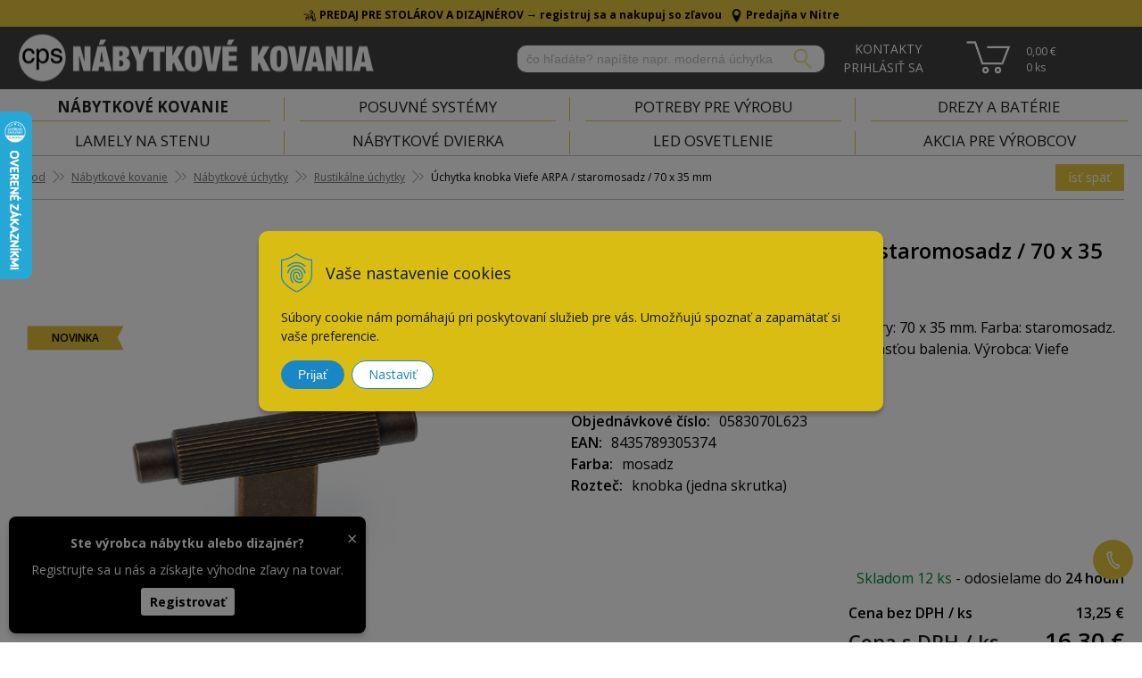

--- FILE ---
content_type: text/html; charset=windows-1250
request_url: https://www.cps-interier.sk/eshop/uchytka-knobka-viefe-arpa-staromosadz-70-x-35-mm/p-5326173.xhtml
body_size: 22123
content:
<!DOCTYPE html>
<html lang="sk" class="">

	<head>
		<meta http-equiv="X-UA-Compatible" content="IE=edge,chrome=1" />
		<meta name="viewport" content="width=device-width, initial-scale=1.0, minimum-scale=1.0, user-scalable=no" />
		
		<meta charset="windows-1250" />
		<title>Úchytka knobka Viefe ARPA / staromosadz / 70 x 35 mm | CPS Kovania</title>
		<meta name="description" content="Kvalitné rustikálne úchytky a knopky&amp;#10004;&amp;#65039;doprava zadarmo pre stolárov od 30€&amp;#10004;&amp;#65039;expedícia do 24h&amp;#10004;&amp;#65039;výhodné ceny" />
		<meta name="keywords" content="rustikálne úchytky a knopky, vidiecke úchytky, retro úchytky, mosadzné úchytky,,e-shop cps interier" />
		<meta name="robots" content="index,follow" />
		<meta name="googlebot" content="index,follow" />
		<meta name="author" content="WEBYGROUP.sk - Tvorba webov a eshopov" />
		<meta name="generator" content="Unisite 8.20.0 #281025" />
		<meta property="og:type" content="og:product" />
		<meta property="og:title" content="Úchytka knobka Viefe ARPA / staromosadz / 70 x 35 mm" />
		<meta property="og:description" content="Knobka ARPA s rustikálnym nádychom. Rozmery: 70 x 35 mm. Farba: staromosadz. Univerzálna skrutka (M4x23mm/25mm) je súčasťou balenia. Výrobca: Viefe" />
		<meta property="og:url" content="https://www.cps-interier.sk/eshop/uchytka-knobka-viefe-arpa-staromosadz-70-x-35-mm/p-5326173.xhtml" />
		<meta property="og:locale" content="sk_SK" />
		<meta property="og:site_name" content="CPS Kovania " />
		<meta name="twitter:domain" content="www.cps-interier.sk" />
		<meta property="og:image" content="https://www.cps-interier.sk/obchod_homedir/data/1529/obrazky/knopka_arpa.jpg" />
		<meta property="product:price:amount" content="16.3" />
		<meta property="product:price:currency" content="EUR" />
		<meta itemprop="name" content="Úchytka knobka Viefe ARPA / staromosadz / 70 x 35 mm" />
		<meta itemprop="description" content="Knobka ARPA s rustikálnym nádychom. Rozmery: 70 x 35 mm. Farba: staromosadz. Univerzálna skrutka (M4x23mm/25mm) je súčasťou balenia. Výrobca: Viefe" />
		<meta itemprop="image" content="https://www.cps-interier.sk/obchod_homedir/data/1529/obrazky/knopka_arpa.jpg" />
		<meta name="twitter:card" content="product" />
		<meta name="twitter:title" content="Úchytka knobka Viefe ARPA / staromosadz / 70 x 35 mm" />
		<meta name="twitter:image" content="https://www.cps-interier.sk/obchod_homedir/data/1529/obrazky/knopka_arpa.jpg" />
		<meta name="twitter:label1" content="Ceny" />
		<meta name="twitter:data1" content="16.3" />
		<meta name="twitter:label2" content="Mena" />
		<meta name="twitter:data2" content="" />

		<link href="https://www.cps-interier.sk/Data/1521/favicon.ico" type="image/x-icon" rel="icon" />
		<link href="https://www.cps-interier.sk/Data/1521/favicon.ico" type="image/x-icon" rel="shortcut icon" />
		<link rel="stylesheet" type="text/css" href="/Data/1521/Cache/Css/site_de2b1a7c.css" />
		<link rel="stylesheet" type="text/css" href="/Data/1521/Cache/Css/default_css_aceaff59.css" />
		<link rel="stylesheet" type="text/css" href="/SiteJay2.0/JScript/Fancybox3/jquery.fancybox.min.css" />
		<script src="/SiteJay2.0/jquery-3.7.1.min.js"></script>
		<script src="/SiteJay2.0/JScript/Fancybox3/jquery.fancybox.min.js"></script>
		<script src="/SiteJay2.0/JScript/jquery.mousewheel-3.0.6.pack.js"></script>
		<script src="/Data/1521/Cache/Script/common_5fecc569.js"></script>
		<script src="/Data/1521/Cache/Script/CookieConsent_6224c920.js"></script>
		<script src="/Data/1521/Cache/Script/custom_920f40fc.js"></script>
		<script src="/Data/1521/Cache/Script/default_js_4655d533.js"></script>
		<script src="/Data/1521/Cache/Script/categories_menu_script_3eefc370.js"></script>
		<script src="/Data/1521/Cache/Script/shop_content_scripts_977977c1.js"></script>
		<script src="https://www.cps-interier.sk/SiteJay2.0/jquery_tipsy.js"></script>
		<script type="text/javascript">
//<![CDATA[
var _hwq = _hwq || [];
    _hwq.push(['setKey', '1121413BA90130CBBDB2A9266BF1B6E1']);_hwq.push(['setTopPos', '60']);_hwq.push(['showWidget', '21']);(function() {
    var ho = document.createElement('script'); ho.type = 'text/javascript'; ho.async = true;
    ho.src = 'https://sk.im9.cz/direct/i/gjs.php?n=wdgt&sak=1121413BA90130CBBDB2A9266BF1B6E1';
    var s = document.getElementsByTagName('script')[0]; s.parentNode.insertBefore(ho, s);
})();
//]]>
		</script>

		<link href="https://fonts.googleapis.com/css?family=Open+Sans:300,300i,400,400i,600,700,700i&display=swap&subset=latin-ext" rel="stylesheet">
		<link rel="stylesheet" type="text/css" href="/Data/default/UserFiles/font-awesome/css/font-awesome.min.css" />
		<link rel="stylesheet" type="text/css" href="/Data/default/UserFiles/js/slick/slick.css" />
		<link rel="stylesheet" type="text/css" href="/Data/default/UserFiles/js/slick/slick-theme.css" />
		<link rel="stylesheet" href="https://cdn.luigisbox.com/autocomplete.css"/>
		<link rel="dns-prefetch" href="//live.luigisbox.com">
		<link rel="dns-prefetch" href="//api.luigisbox.com">
	<meta name="facebook-domain-verification"
content="fr7qlv4st0wnnp00xm8hbzwt8rqr1f" />
<meta name="google-site-verification" content="TE1C4yB96F1a_zXqufb0I5XAH0GrK2B4_rtJZMooKs8" /><script>
  window.dataLayer = window.dataLayer || [];
  function gtag(){dataLayer.push(arguments);}

  gtag("consent", "default", {
    "ad_storage": "denied",
    "ad_user_data": "denied",
    "ad_personalization": "denied",
    "analytics_storage": "denied"
  });  
</script>

<!-- Google Tag Manager -->
<script>(function(w,d,s,l,i){w[l]=w[l]||[];w[l].push({'gtm.start':
new Date().getTime(),event:'gtm.js'});var f=d.getElementsByTagName(s)[0],
j=d.createElement(s),dl=l!='dataLayer'?'&l='+l:'';j.async=true;j.src=
'https://www.googletagmanager.com/gtm.js?id='+i+dl;f.parentNode.insertBefore(j,f);
})(window,document,'script','dataLayer','GTM-M5MV4WL');
</script>
<!-- End Google Tag Manager --></head>
	
	<body id="page27702" class="matrix-skin skin-eshop "><!--div id="b2bfancy" class="hide">
    <h2>Akciový katalóg</h2>
    <h3>Leto 2024</h3>
    <img src="/Data/1521/UserFiles/Akcie-B2B/akcia-jesen-2024.jpg" alt="leták" width="595" height="842">
    <a href="/Data/1521/UserFiles/Akcie-B2B/akcia_jesen_zima_2024.pdf" target="_blank">Zobraziť akciu</a>
    <span class="close"><i class="fa fa-window-close-o" aria-hidden="true"></i></span>
</div--><!-- Google Tag Manager -->
<!-- Google Tag Manager (noscript) -->
<noscript><iframe src="https://www.googletagmanager.com/ns.html?id=GTM-M5MV4WL" height="0" width="0" style="display:none;visibility:hidden"></iframe></noscript>
<!-- End Google Tag Manager (noscript) -->
		
			
<div id="sjm-s-horny-pas">
	<div class="top-row"><div class="incontent" style="color:#000000;background:#e4c53e;"><h3 class="top-row-title" style="text-align: center;margin:0;color:#000000;"><span style="font-size:12px;"><img alt="" src="/Data/1521/UserFiles/ikony/carp%20(1).png" style="width: 15px; height: 15px;" />&nbsp;PREDAJ PRE STOLÁROV A DIZAJNÉROV &#8594; <a href="https://www.cps-interier.sk/eshop/action/partnerregistration.xhtml" style="color:#000;text-decoration:none;"><strong>registruj sa a nakupuj so zľavou</strong></a>&nbsp; &nbsp;<img alt="" src="/Data/1521/UserFiles/ikony/google-map-maker-computer-icons-google-maps-clip-art-location-mark-d628729af02aaa0a4977e39687907d11.png" style="width: 15px; height: 15px;" />&nbsp;<a href="https://www.cps-interier.sk/kontakt.xhtml"><span style="color:#000000;"><strong>Predajňa v Nitre</strong></span></a></span></h3>
</div></div>
</div>

			<header id="header" class="header">
			<div class="site-overlay"></div>
			<div class="head clearfix">		  
			  
<div id="sjm-s-hlavicka"><p id="logo"><a href="/"><img src="/Data/1521/UserFiles/images/logo-white.png" alt="CPS Kovania " srcset="/Data/1521/UserFiles/images/logo-white@2x.png 2x"></a></p>




	<!--<ul class="info-row">
		
		<li> <a href="tel:0910910883">0910 910 883</a></li>
		<li> <a href="mailto:eshop@cpsi.sk">eshop@cpsi.sk</a></li>
	</ul>-->
	<ul class="info-row">
		<li> <a href="/kontakt.xhtml">0910 910 883</a></li>
		<li> <a href="/kontakt.xhtml">eshop@cpsi.sk</a></li>
	</ul>
</div>
		  
			  <div class="icons">
				  <div id="ico-menu"><a href="javascript:void(0)"><i class="fa fa-bars"></i></a></div>
					<div id="ico-search"><a href="javascript:void(0)"><i class="fa fa-search"></i></a></div>
				  <div id="main-login">
<div id="sjm-s-login-top"><div class="Shop-login  ">
	<a href="https://www.cps-interier.sk/eshop/action/listorders.xhtml">
        <i class="fa fa-user-circle-o"></i>
        <span>Objednávky</span>
        
    </a>
    <ul class="newlogin" style="display:none;">
        <li class="cntct">
            <!-- <a href="https://www.cps-interier.sk/eshop/action/registration.xhtml" rel="nofollow">Registrácia</a> -->
            <div>
                <a href="/kontakt.xhtml" title="Kontakt"><svg xmlns="http://www.w3.org/2000/svg" width="7.265" height="9.79" viewBox="0 0 7.265 9.79">
                    <path id="Path_8" data-name="Path 8" d="M616.127,564.015a7.571,7.571,0,0,1-3.254-5.648l.732-.285-.469-1.269a1.833,1.833,0,0,0-1.992.839s-.13,5.5,4.684,8.112A2.1,2.1,0,0,0,617.6,564.6l-.836-1.064Z" transform="translate(-610.767 -556.353)" fill="none" stroke="#fff" stroke-miterlimit="10" stroke-width="0.75"/>
                </svg>
                <span>Kontakty</span></a>
                <div class="inside-box">
                    <p class="heading">Zákaznícka podpora</p>




                    <p>Po-Pia: 7:30 - 16:00<br />
                        <a href="tel:+421910910883" title="+ 421 910 910 883"><svg xmlns="http://www.w3.org/2000/svg" width="7.434" height="9.973" viewBox="0 0 7.434 9.973">
                            <g id="Group_5" data-name="Group 5" transform="translate(-554.828 -636.669)">
                                <path id="Path_12" data-name="Path 12" d="M560.3,644.555a7.936,7.936,0,0,1-3.411-5.92l.767-.3-.492-1.331a1.923,1.923,0,0,0-2.087.881s-.137,5.766,4.908,8.5a2.209,2.209,0,0,0,1.864-1.215l-.876-1.117Z" fill="none" stroke="#313133" stroke-miterlimit="10" stroke-width="0.5"/>
                                <path id="Path_13" data-name="Path 13" d="M559.377,638.26a5.61,5.61,0,0,0,2.6,4.214" fill="none" stroke="#313133" stroke-miterlimit="10" stroke-width="0.5"/>
                                <path id="Path_14" data-name="Path 14" d="M561,638.93a2.459,2.459,0,0,0,1.139,1.847" fill="none" stroke="#313133" stroke-miterlimit="10" stroke-width="0.5"/>
                            </g>
                        </svg> + 421 910 910 883</a><br />
                        <a href="mailto:eshop@cpsi.sk" title="eshop@cpsi.sk"><svg xmlns="http://www.w3.org/2000/svg" width="11.175" height="6.5" viewBox="0 0 11.175 6.5">
                            <g id="Group_6" data-name="Group 6" transform="translate(-553.79 -657.707)">
                                <rect id="Rectangle_11" data-name="Rectangle 11" width="10.675" height="6" transform="translate(554.04 657.957)" fill="none" stroke="#313133" stroke-miterlimit="10" stroke-width="0.5"/>
                                <path id="Path_15" data-name="Path 15" d="M554.04,657.957l5.337,3.164,5.338-3.164" fill="none" stroke="#313133" stroke-miterlimit="10" stroke-width="0.5"/>
                            </g>
                        </svg> eshop@cpsi.sk</a>
                    </p>





                </div>
            </div>
        </li>
        
            <li class="user">
                <div>
                    <a href="https://www.cps-interier.sk/eshop/action/enterlogin.xhtml" rel="nofollow"><svg xmlns="http://www.w3.org/2000/svg" width="7.702" height="10.503" viewBox="0 0 7.702 10.503">
                        <g id="Group_4" data-name="Group 4" transform="translate(-683.757 -557.397)">
                          <path id="Path_9" data-name="Path 9" d="M685.849,559.535a1.763,1.763,0,1,0,1.763-1.763A1.763,1.763,0,0,0,685.849,559.535Z" fill="none" stroke="#fff" stroke-miterlimit="10" stroke-width="0.75"/>
                          <path id="Path_10" data-name="Path 10" d="M684.117,567.772s3.123-10.659,6.99,0" fill="none" stroke="#fff" stroke-miterlimit="10" stroke-width="0.75"/>
                        </g>
                      </svg>
                    <span>Prihlásiť sa</span></a>
                    <div class="inside-box">
                        <form action="https://www.cps-interier.sk/eshop.xhtml" method="post" id="shop-login-form">
                        <input type="hidden" name="__shop_login_submit" value="1">
                        <input type="hidden" name="__shop_login_ajax" value="1">
                        <table>
                            <tr>
                            <th><label for="log-email">Meno:</label></th>
                            <td><input type="text" id="log-email" name="__shop_login" autocomplete="off"></td>
                            </tr>
                            <tr>
                            <th><label for="log-pass">Heslo:</label></th>
                            <td><input type="password" id="log-pass" name="__shop_password" autocomplete="off" /></td>
                            </tr>
                        </table>
                        <p><button type="submit">Prihlásiť sa</button></p>
                        </form>
                        <div class="log-message"></div>

                        <div class="text-box">
                            <p>
                                <!-- 
                                    <a rel="nofollow" href="https://www.cps-interier.sk/eshop/action/registration.xhtml">Registrácia</a>
                                 -->
                                <a rel="nofollow" href="https://www.cps-interier.sk/eshop/action/lostpass.xhtml" style="width:100%;">Zabudol som heslo</a>
                            </p>
                            <p class="partnerreg">
                                    <a href="/eshop/action/partnerregistration.xhtml" rel="nofollow">Registrácia pre stolárov</a>
                                </p>
                        </div>
                    </div>
                </div>
            </li>
            
        

        
    </ul>
</div>





</div>
</div>
				  <div id="main-cart">
<div id="sjm-s-kosik"><div id="kosik">
    <a href="https://www.cps-interier.sk/eshop/action/cart.xhtml">          
    <span class="kosik-ico"><i class="fa fa-shopping-cart"></i></span>
    <span class="kosik-obsah">
        <span class="kosik-cena">0,00 €</span>
        <span class="kosik-ks">0 <em>ks</em></span>
    </span>
    </a>
</div></div>
</div>
			  </div>
			  <div id="main-search">
<div id="sjm-s-vyhladavanie">
	
                <script type="text/javascript">
                    /* <![CDATA[ */

                    displayBoxIndex = -1;
                    var SearchNavigate = function(diff) {
                        displayBoxIndex += diff;
                        var oBoxCollection = $(".suggestSearchContent:not(.suggestSearchHeader):not(.suggestSearchFooter) p");
                        if(!oBoxCollection.length){
                            return;
                        }
                        if (displayBoxIndex >= oBoxCollection.length)
                            displayBoxIndex = 0;
                        if (displayBoxIndex < 0)
                            displayBoxIndex = oBoxCollection.length - 1;
                        var cssClass = "search-selected-item";
                        oBoxCollection.removeClass(cssClass).eq(displayBoxIndex).addClass(cssClass);
                        oBoxCollection.eq(displayBoxIndex)[0].scrollIntoView({ 
                            block: 'nearest',
                            inline: 'nearest',
                            behavior: 'smooth'
                        });
                    }

                        var timeoutsearch;
                        function getXmlHttpRequestObject() {
                            if (window.XMLHttpRequest) {
                                return new XMLHttpRequest();
                            } else if(window.ActiveXObject) {
                                return new ActiveXObject("Microsoft.XMLHTTP");
                            } else {
                            }
                        }

                        var searchReq = getXmlHttpRequestObject();

                        function searchSuggest() {
                            if (searchReq.readyState == 4 || searchReq.readyState == 0) {
                                var str = escape(encodeURI(document.getElementById('searchstringid').value));
                                //$('#search_suggest').html('<div class="suggest_wrapper loading"><img src="/Images/loading.gif" alt="loading" /></div>');
                                var stockOnly = '0';
                                if (document.getElementById('searchStockOnlyId') != null && document.getElementById('searchStockOnlyId').checked == true)
                                    stockOnly = '1';

                                searchReq.open("GET", 'https://www.cps-interier.sk/suggestsearch/chckprm/suggest/search/' + str + '/stock/' + stockOnly + '.xhtml', true);
                                searchReq.onreadystatechange = handleSearchSuggest;
                                searchReq.send(null);
                            }
                            clearTimeout(timeoutsearch);
                        }

                        function handleSearchSuggest() {
                            if (searchReq.readyState == 4) {
                                var ss = document.getElementById('search_suggest')
                                ss.innerHTML = '';
                                ss.innerHTML = searchReq.responseText;

                                if(ss.innerHTML.length)
                                    ss.innerHTML = '<div class="suggest_wrapper">' + ss.innerHTML + '</div>';
                            }
                        }

                        $(document).ready(function(){

                            $('body').on('click', function () {
                                $('#search_suggest').html('');
                            });

                            $('form.search').on('click', function(e){
                                e.stopPropagation();
                            });

                            $('#searchstringid').attr('autocomplete','off').on('keyup click', function(e) {

                                if (e.keyCode == 40)
                                {
                                    e.preventDefault()
                                    SearchNavigate(1);
                                }
                                else if(e.keyCode==38)
                                {
                                    e.preventDefault()
                                    SearchNavigate(-1);
                                } else if(e.keyCode==13){

                                    if($("p.search-selected-item").length){
                                        e.preventDefault();
                                        location.href=$("p.search-selected-item a").attr("href");
                                    }

                                } else {
                                    if(timeoutsearch) {
                                        clearTimeout(timeoutsearch);
                                        timeoutsearch = null;
                                    }
                                    if($.trim($("#searchstringid").val()) !== ""){
                                        timeoutsearch = setTimeout(searchSuggest, 200);
                                    }
                                    else {
                                        var ss = document.getElementById('search_suggest')
                                        ss.innerHTML = '';                                    
                                    }
                                }
                            });
                        });
                    /* ]]> */
                </script>

<form action="https://www.cps-interier.sk/index.php?page=27702" method="get" class="search">
  <span class="input"><input type="text" name="searchstring" value="" class="SearchInput" id="searchstringid" placeholder="Hľadaný výraz" /><input type="hidden" name="searchtype" value="all" /></span>
  <input type="hidden" name="searchsubmit" value="1" />
  <div id="search_suggest"></div>
    
  <span class="submit"><input type="hidden" name="action" value="search" /><input type="hidden" name="cid" value="0" /><input type="hidden" name="page" value="27702" /><input type="submit" name="searchsubmit" value="Hľadaj" class="SearchSubmit" /></span>  
</form>
</div>
</div>
			  
			  <div class="mbmenu clearfix" id="menu-main">
				<div class="content"><nav>
<div id="sjm-s-menu-vodorovne"><ul id="m-smenuvodorovne" class="sjMenu"><li class="no-selected"><a href="https://www.cps-interier.sk">Úvod</a><ul><li class="no-selected"><a href="https://www.cps-interier.sk/na-stiahnutie.xhtml">Na stiahnutie</a></li></ul></li><li class="selected"><a href="https://www.cps-interier.sk/eshop.xhtml">E-shop</a></li><li class="no-selected"><a href="https://www.cps-interier.sk/blog.xhtml">Blog</a></li><li class="no-selected"><a href="https://www.cps-interier.sk/centrumpomocistolarom.xhtml">Centrum Pomoci Stolárom </a></li><li class="no-selected"><a href="https://www.cps-interier.sk/aktuality.xhtml">Aktuality</a></li><li class="no-selected"><a href="https://www.cps-interier.sk/referencie-cps-interier.xhtml">Referencie</a></li><li class="no-selected"><a href="https://www.cps-interier.sk/vsetko-o-nakupe.xhtml">Všetko o nákupe</a><ul><li class="no-selected"><a href="https://www.cps-interier.sk/obchodne-podmienky.xhtml">Obchodné podmienky</a></li><li class="no-selected"><a href="https://www.cps-interier.sk/reklamacny-poriadok.xhtml">Reklamačný poriadok</a></li><li class="no-selected"><a href="https://www.cps-interier.sk/platba-a-doprava.xhtml">Doprava</a></li><li class="no-selected"><a href="https://www.cps-interier.sk/ochranasukromia.xhtml">Ochrana súkromia a osobných údajov</a></li></ul></li><li class="no-selected"><a href="https://www.cps-interier.sk/o-firme-cps-interier.xhtml">O nás</a></li><li><a href="/eshop/action/partnerregistration.xhtml">Veľkoobchod</a></li><li class="no-selected"><a href="https://www.cps-interier.sk/kontakt.xhtml">Kontakt</a></li></ul></div>
</nav></div>
			</div> 
		  </div>
		  <div class="mbmenu clearfix" id="kategorie-obchodu">			
			  <div class="content"><nav>
<div id="sjm-s-kategorie-obchodu">
	<div class="base-categories"><ul id="categories-27702" class="Cat WithIcons"><li id="Item-11"><a href="https://www.cps-interier.sk/eshop/nabytkove-kovanie/c-11.xhtml"><span class="icon"><img src="https://www.cps-interier.sk/Data/1521/UserFiles/images/categoryicon.gif" alt="Nábytkové kovanie" title="Nábytkové kovanie"  loading="lazy" /> </span><span>Nábytkové kovanie</span></a><ul id="ul_id_12"><li id="Item-12"><a href="https://www.cps-interier.sk/eshop/nabytkove-uchytky/c-12.xhtml"><span class="icon"><img src="/obchod_homedir/data/1529/ikony/uchytky-6.jpg" alt="Nábytkové úchytky" title="Nábytkové úchytky"  loading="lazy" /> </span><span>Nábytkové úchytky</span></a><ul id="ul_id_183"><li id="Item-183"><a href="https://www.cps-interier.sk/eshop/moderne-uchytky/c-183.xhtml"><span class="icon"><img src="/obchod_homedir/data/1529/ikony/uchytky_na_nabytok_zlate_uchytky.jpg" alt="Moderné úchytky" title="Moderné úchytky"  loading="lazy" /> </span><span>Moderné úchytky</span></a></li><li id="Item-380"><a href="https://www.cps-interier.sk/eshop/uchytky-do-hrany/c-380.xhtml"><span class="icon"><img src="/obchod_homedir/data/1529/ikony/uchytky_do_hrany.jpg" alt="Úchytky do hrany " title="Úchytky do hrany "  loading="lazy" /> </span><span>Úchytky do hrany </span></a></li><li id="Item-144" class="selected"><a href="https://www.cps-interier.sk/eshop/rustikalne-uchytky/c-144.xhtml"><span class="icon"><img src="/obchod_homedir/data/1529/ikony/uchytky_na_nabytok_rustikalne_uchytky.jpg" alt="Rustikálne úchytky" title="Rustikálne úchytky"  loading="lazy" /> </span><span>Rustikálne úchytky</span></a></li><li id="Item-92"><a href="https://www.cps-interier.sk/eshop/porcelanove-uchytky/c-92.xhtml"><span class="icon"><img src="/obchod_homedir/data/1529/ikony/porcelanove_uchytky-na-nabytok.jpg" alt="Porcelánové úchytky" title="Porcelánové úchytky"  loading="lazy" /> </span><span>Porcelánové úchytky</span></a></li><li id="Item-185"><a href="https://www.cps-interier.sk/eshop/lacne-uchytky/c-185.xhtml"><span class="icon"><img src="/obchod_homedir/data/1529/ikony/uchytky-na-nabytok-jednoduche.jpg" alt="Lacné úchytky" title="Lacné úchytky"  loading="lazy" /> </span><span>Lacné úchytky</span></a></li><li id="Item-145"><a href="https://www.cps-interier.sk/eshop/zapustne-uchytky/c-145.xhtml"><span class="icon"><img src="/obchod_homedir/data/1529/ikony/zapustene_uchytky.jpg" alt="Zápustné úchytky" title="Zápustné úchytky"  loading="lazy" /> </span><span>Zápustné úchytky</span></a></li><li id="Item-454"><a href="https://www.cps-interier.sk/eshop/uchytkove-profily-pre-bezuchytkove-otvaranie/c-454.xhtml"><span class="icon"><img src="/obchod_homedir/data/1529/ikony/uchytove_profily.jpg" alt="Úchytkové profily pre bezúchytkové otváranie" title="Úchytkové profily pre bezúchytkové otváranie"  loading="lazy" /> </span><span>Úchytkové profily pre bezúchytkové otváranie</span></a></li><li id="Item-459"><a href="https://www.cps-interier.sk/eshop/skrutky-na-uchytky/c-459.xhtml"><span class="icon"><img src="/obchod_homedir/data/1529/ikony/skrutky-na-uchytky.jpg" alt="Skrutky na úchytky" title="Skrutky na úchytky"  loading="lazy" /> </span><span>Skrutky na úchytky</span></a></li></ul></li><li id="Item-30"><a href="https://www.cps-interier.sk/eshop/vesiaky-a-haciky-na-stenu/c-30.xhtml"><span class="icon"><img src="/obchod_homedir/data/1529/ikony/vesiaky-haciky.jpg" alt="Vešiaky a háčiky na stenu" title="Vešiaky a háčiky na stenu"  loading="lazy" /> </span><span>Vešiaky a háčiky na stenu</span></a></li><li id="Item-422"><a href="https://www.cps-interier.sk/eshop/elektricke-zasuvky-do-nabytku/c-422.xhtml"><span class="icon"><img src="/obchod_homedir/data/1529/ikony/elektricke_zasuvky-1.jpg" alt="Elektrické zásuvky do nábytku" title="Elektrické zásuvky do nábytku"  loading="lazy" /> </span><span>Elektrické zásuvky do nábytku</span></a></li><li id="Item-15"><a href="https://www.cps-interier.sk/eshop/zasuvkove-vysuvy/c-15.xhtml"><span class="icon"><img src="/obchod_homedir/data/1529/ikony/zasuvkove_vysuvy-1.jpg" alt="Zásuvkové výsuvy" title="Zásuvkové výsuvy"  loading="lazy" /> </span><span>Zásuvkové výsuvy</span></a></li><li id="Item-198"><a href="https://www.cps-interier.sk/eshop/panty-na-skrinky/c-198.xhtml"><span class="icon"><img src="/obchod_homedir/data/1529/ikony/zavesy_panty-1.jpg" alt="Pánty na skrinky" title="Pánty na skrinky"  loading="lazy" /> </span><span>Pánty na skrinky</span></a></li><li id="Item-16"><a href="https://www.cps-interier.sk/eshop/nabytkove-nozicky/c-16.xhtml"><span class="icon"><img src="/obchod_homedir/data/1529/ikony/nabytkove-nozicky-2.jpg" alt="Nábytkové nožičky" title="Nábytkové nožičky"  loading="lazy" /> </span><span>Nábytkové nožičky</span></a></li><li id="Item-515"><a href="https://www.cps-interier.sk/eshop/nohy-na-stol-a-stolove-podnoze/c-515.xhtml"><span class="icon"><img src="/obchod_homedir/data/1529/ikony/nohy-na-stol-a-stolove-podnoze.webp" alt="Nohy na stôl a stolové podnože " title="Nohy na stôl a stolové podnože "  loading="lazy" /> </span><span>Nohy na stôl a stolové podnože </span></a></li><li id="Item-80"><a href="https://www.cps-interier.sk/eshop/vyklopne-kovanie-a-sklopne-kovanie/c-80.xhtml"><span class="icon"><img src="/obchod_homedir/data/1529/ikony/vyklopne-a-sklopne-systemy-1.png" alt="Výklopné kovanie a sklopné kovanie" title="Výklopné kovanie a sklopné kovanie"  loading="lazy" /> </span><span>Výklopné kovanie a sklopné kovanie</span></a></li><li id="Item-427"><a href="https://www.cps-interier.sk/eshop/priborniky-do-zasuvky/c-427.xhtml"><span class="icon"><img src="/obchod_homedir/data/1529/ikony/pribornik-do-zasuvky.jpg" alt="Príborníky do zásuvky" title="Príborníky do zásuvky"  loading="lazy" /> </span><span>Príborníky do zásuvky</span></a></li><li id="Item-425"><a href="https://www.cps-interier.sk/eshop/vysuvne-odpadkove-kose/c-425.xhtml"><span class="icon"><img src="/obchod_homedir/data/1529/ikony/odpadkove-kose.png" alt="Výsuvné odpadkové koše" title="Výsuvné odpadkové koše"  loading="lazy" /> </span><span>Výsuvné odpadkové koše</span></a></li><li id="Item-423"><a href="https://www.cps-interier.sk/eshop/vysuvne-kose/c-423.xhtml"><span class="icon"><img src="/obchod_homedir/data/1529/ikony/vysuvne-kose.png" alt="Výsuvné koše" title="Výsuvné koše"  loading="lazy" /> </span><span>Výsuvné koše</span></a></li><li id="Item-424"><a href="https://www.cps-interier.sk/eshop/rohove-kose-do-kuchyne/c-424.xhtml"><span class="icon"><img src="/obchod_homedir/data/1529/ikony/rohove-kose.png" alt="Rohové koše do kuchyne" title="Rohové koše do kuchyne"  loading="lazy" /> </span><span>Rohové koše do kuchyne</span></a></li><li id="Item-432"><a href="https://www.cps-interier.sk/eshop/potravinove-kose/c-432.xhtml"><span class="icon"><img src="/obchod_homedir/data/1529/ikony/potravinove-kose.png" alt="Potravinové koše" title="Potravinové koše"  loading="lazy" /> </span><span>Potravinové koše</span></a></li><li id="Item-28"><a href="https://www.cps-interier.sk/eshop/uholniky/c-28.xhtml"><span class="icon"><img src="/obchod_homedir/data/1529/ikony/uholniky-2.jpg" alt="Uholníky" title="Uholníky"  loading="lazy" /> </span><span>Uholníky</span></a></li><li id="Item-33"><a href="https://www.cps-interier.sk/eshop/konzoly-na-police-a-podperky/c-33.xhtml"><span class="icon"><img src="/obchod_homedir/data/1529/ikony/konzoly-na-police-a-podperky.jpg" alt="Konzoly na police a podperky" title="Konzoly na police a podperky"  loading="lazy" /> </span><span>Konzoly na police a podperky</span></a></li><li id="Item-36"><a href="https://www.cps-interier.sk/eshop/nabytkove-kolieska/c-36.xhtml"><span class="icon"><img src="/obchod_homedir/data/1529/ikony/nabytkove-kolieska-2.jpg" alt="Nábytkové kolieska" title="Nábytkové kolieska"  loading="lazy" /> </span><span>Nábytkové kolieska</span></a></li><li id="Item-557"><a href="https://www.cps-interier.sk/eshop/zarazky-na-dvere/c-557.xhtml"><span class="icon"><img src="/obchod_homedir/data/1529/ikony/doraz-na-dvere-zarazka-viefe-low.jpg" alt="Zarážky na dvere" title="Zarážky na dvere"  loading="lazy" /> </span><span>Zarážky na dvere</span></a></li><li id="Item-79"><a href="https://www.cps-interier.sk/eshop/spojovacie-kovanie/c-79.xhtml"><span class="icon"><img src="/obchod_homedir/data/1529/ikony/spojovacie-kovanie-1.jpg" alt="Spojovacie kovanie" title="Spojovacie kovanie"  loading="lazy" /> </span><span>Spojovacie kovanie</span></a></li><li id="Item-535"><a href="https://www.cps-interier.sk/eshop/filcove-podlozky-pod-nabytok/c-535.xhtml"><span class="icon"><img src="/obchod_homedir/data/1529/ikony/11148-25x25-hneda.jpg" alt="Filcové podložky pod nábytok" title="Filcové podložky pod nábytok"  loading="lazy" /> </span><span>Filcové podložky pod nábytok</span></a></li><li id="Item-549"><a href="https://www.cps-interier.sk/eshop/skrutky-do-dreva/c-549.xhtml"><span class="icon"><img src="/obchod_homedir/data/1529/ikony/drevoskrutky-1.jpg" alt="Skrutky do dreva" title="Skrutky do dreva"  loading="lazy" /> </span><span>Skrutky do dreva</span></a></li><li id="Item-248"><a href="https://www.cps-interier.sk/eshop/rozne-kovania/c-248.xhtml"><span class="icon"><img src="/obchod_homedir/data/1529/ikony/magnet_na_skrinu.jpg" alt="Rôzne kovania" title="Rôzne kovania"  loading="lazy" /> </span><span>Rôzne kovania</span></a></li><li id="Item-260"><a href="https://www.cps-interier.sk/eshop/zavesne-kovania/c-260.xhtml"><span class="icon"><img src="/obchod_homedir/data/1529/ikony/zavesne-kovanie-1.jpg" alt="Závesné kovania" title="Závesné kovania"  loading="lazy" /> </span><span>Závesné kovania</span></a></li><li id="Item-264"><a href="https://www.cps-interier.sk/eshop/sokle-na-nabytok/c-264.xhtml"><span class="icon"><img src="/obchod_homedir/data/1529/ikony/sokle-na-nabytok-2.jpg" alt="Sokle na nábytok" title="Sokle na nábytok"  loading="lazy" /> </span><span>Sokle na nábytok</span></a></li><li id="Item-404"><a href="https://www.cps-interier.sk/eshop/ochranne-a-tesniace-listy/c-404.xhtml"><span class="icon"><img src="/obchod_homedir/data/1529/ikony/tesniace-listy-na-pracovnu-dosku.jpg" alt="Ochranné a tesniace lišty" title="Ochranné a tesniace lišty"  loading="lazy" /> </span><span>Ochranné a tesniace lišty</span></a></li><li id="Item-414"><a href="https://www.cps-interier.sk/eshop/dverove-kovania/c-414.xhtml"><span class="icon"><img src="/obchod_homedir/data/1529/ikony/stavebne-kovanie-1.jpg" alt="Dverové kovania" title="Dverové kovania"  loading="lazy" /> </span><span>Dverové kovania</span></a></li><li id="Item-426"><a href="https://www.cps-interier.sk/eshop/prechodky-kabla/c-426.xhtml"><span class="icon"><img src="/obchod_homedir/data/1529/ikony/prechodka_kabla.jpg" alt="Prechodky kábla" title="Prechodky kábla"  loading="lazy" /> </span><span>Prechodky kábla</span></a></li><li id="Item-428"><a href="https://www.cps-interier.sk/eshop/oprava-podlahy-a-nabytku/c-428.xhtml"><span class="icon"><img src="/obchod_homedir/data/1529/ikony/oprava-podlahy-a-nabytku-1.jpg" alt="Oprava podlahy a nábytku" title="Oprava podlahy a nábytku"  loading="lazy" /> </span><span>Oprava podlahy a nábytku</span></a></li><li id="Item-539"><a href="https://www.cps-interier.sk/eshop/samolepiace-krytky/c-539.xhtml"><span class="icon"><img src="/obchod_homedir/data/1529/ikony/samolepiace_krytky-2.png" alt="Samolepiace krytky" title="Samolepiace krytky"  loading="lazy" /> </span><span>Samolepiace krytky</span></a></li><li id="Item-39"><a href="https://www.cps-interier.sk/eshop/nabytkove-zamky/c-39.xhtml"><span class="icon"><img src="/obchod_homedir/data/1529/ikony/nabytkove-zamky-2.jpg" alt="Nábytkové zámky" title="Nábytkové zámky"  loading="lazy" /> </span><span>Nábytkové zámky</span></a></li><li id="Item-540"><a href="https://www.cps-interier.sk/eshop/kovanie-na-stoly/c-540.xhtml"><span class="icon"><img src="/obchod_homedir/data/1529/ikony/kovanie_na_stol-1.jpg" alt="Kovanie na stoly" title="Kovanie na stoly"  loading="lazy" /> </span><span>Kovanie na stoly</span></a></li><li id="Item-541"><a href="https://www.cps-interier.sk/eshop/kovanie-na-postele/c-541.xhtml"><span class="icon"><img src="/obchod_homedir/data/1529/ikony/kovanie_na_postel-1.jpg" alt="Kovanie na postele" title="Kovanie na postele"  loading="lazy" /> </span><span>Kovanie na postele</span></a></li><li id="Item-542"><a href="https://www.cps-interier.sk/eshop/vetracie-mriezky-a-vetraciky/c-542.xhtml"><span class="icon"><img src="/obchod_homedir/data/1529/ikony/ventilacne_mriezky-1.png" alt="Vetracie mriežky a vetráčiky" title="Vetracie mriežky a vetráčiky"  loading="lazy" /> </span><span>Vetracie mriežky a vetráčiky</span></a></li><li id="Item-543"><a href="https://www.cps-interier.sk/eshop/strecove-folie/c-543.xhtml"><span class="icon"><img src="/obchod_homedir/data/1529/ikony/strech_folia_velka.jpg" alt="Strečové fólie" title="Strečové fólie"  loading="lazy" /> </span><span>Strečové fólie</span></a></li></ul></li><li id="Item-3"><a href="https://www.cps-interier.sk/eshop/posuvne-systemy/c-3.xhtml"><span class="icon"><img src="https://www.cps-interier.sk/Data/1521/UserFiles/images/categoryicon.gif" alt="Posuvné systémy" title="Posuvné systémy"  loading="lazy" /> </span><span>Posuvné systémy</span></a><ul id="ul_id_66"><li id="Item-66"><a href="https://www.cps-interier.sk/eshop/kovanie-na-vstavane-skrine/c-66.xhtml"><span class="icon"><img src="/obchod_homedir/data/1529/ikony/kovanie-na-vstavane-skrine-1.jpg" alt="Kovanie na vstavané skrine" title="Kovanie na vstavané skrine"  loading="lazy" /> </span><span>Kovanie na vstavané skrine</span></a></li><li id="Item-48"><a href="https://www.cps-interier.sk/eshop/kovanie-na-posuvne-dvere/c-48.xhtml"><span class="icon"><img src="/obchod_homedir/data/1529/ikony/kovanie-na-posuvne-dvere-2.jpg" alt="Kovanie na posuvné dvere" title="Kovanie na posuvné dvere"  loading="lazy" /> </span><span>Kovanie na posuvné dvere</span></a></li></ul></li><li id="Item-408"><a href="https://www.cps-interier.sk/eshop/potreby-pre-vyrobu/c-408.xhtml"><span class="icon"><img src="/obchod_homedir/data/1529/ikony/stolarske-potreby-pre-vyrobu-3.jpg" alt="Potreby pre výrobu" title="Potreby pre výrobu"  loading="lazy" /> </span><span>Potreby pre výrobu</span></a><ul id="ul_id_409"><li id="Item-409"><a href="https://www.cps-interier.sk/eshop/lepidla-a-tmely/c-409.xhtml"><span class="icon"><img src="/obchod_homedir/data/1529/ikony/lepidla-a-tmely.png" alt="Lepidlá a tmely" title="Lepidlá a tmely"  loading="lazy" /> </span><span>Lepidlá a tmely</span></a></li><li id="Item-507"><a href="https://www.cps-interier.sk/eshop/cistenie-nabytku-a-calunenia/c-507.xhtml"><span class="icon"><img src="/obchod_homedir/data/1529/ikony/cistiaca_pena_iwetec.jpg" alt="Čistenie nábytku a čalúnenia" title="Čistenie nábytku a čalúnenia"  loading="lazy" /> </span><span>Čistenie nábytku a čalúnenia</span></a></li><li id="Item-410"><a href="https://www.cps-interier.sk/eshop/rucne-naradie/c-410.xhtml"><span class="icon"><img src="/obchod_homedir/data/1529/ikony/rucne-naradie-1.jpg" alt="Ručné náradie" title="Ručné náradie"  loading="lazy" /> </span><span>Ručné náradie</span></a></li><li id="Item-412"><a href="https://www.cps-interier.sk/eshop/brusny-material/c-412.xhtml"><span class="icon"><img src="/obchod_homedir/data/1529/ikony/brusny-material.png" alt="Brúsny materiál" title="Brúsny materiál"  loading="lazy" /> </span><span>Brúsny materiál</span></a></li><li id="Item-448"><a href="https://www.cps-interier.sk/eshop/pomocky-pre-pisanie/c-448.xhtml"><span class="icon"><img src="/obchod_homedir/data/1529/ikony/pomocky-pre-pisanie-1.jpg" alt="Pomôcky pre písanie" title="Pomôcky pre písanie"  loading="lazy" /> </span><span>Pomôcky pre písanie</span></a></li><li id="Item-469"><a href="https://www.cps-interier.sk/eshop/vrtacie-pripravky-a-sablony/c-469.xhtml"><span class="icon"><img src="/obchod_homedir/data/1529/ikony/vrtacie-pripravky-a-sablony.png" alt="Vŕtacie prípravky a šablóny" title="Vŕtacie prípravky a šablóny"  loading="lazy" /> </span><span>Vŕtacie prípravky a šablóny</span></a></li><li id="Item-496"><a href="https://www.cps-interier.sk/eshop/chemicka-kotva/c-496.xhtml"><span class="icon"><img src="/obchod_homedir/data/1529/ikony/chemicka_kotva.jpg" alt="Chemická kotva" title="Chemická kotva"  loading="lazy" /> </span><span>Chemická kotva</span></a></li></ul></li><li id="Item-6"><a href="https://www.cps-interier.sk/eshop/drezy-a-baterie/c-6.xhtml"><span class="icon"><img src="https://www.cps-interier.sk/Data/1521/UserFiles/images/categoryicon.gif" alt="Drezy a batérie" title="Drezy a batérie"  loading="lazy" /> </span><span>Drezy a batérie</span></a><ul id="ul_id_297"><li id="Item-297"><a href="https://www.cps-interier.sk/eshop/blanco-silgranitove-drezy/c-297.xhtml"><span class="icon"><img src="/obchod_homedir/data/1529/ikony/blanco-silgranitovy-drez.jpg" alt="BLANCO silgranitové drezy" title="BLANCO silgranitové drezy"  loading="lazy" /> </span><span>BLANCO silgranitové drezy</span></a></li><li id="Item-299"><a href="https://www.cps-interier.sk/eshop/blanco-nerezove-drezy/c-299.xhtml"><span class="icon"><img src="/obchod_homedir/data/1529/ikony/blanco-nerezove-drezy-2.jpg" alt="BLANCO nerezové drezy" title="BLANCO nerezové drezy"  loading="lazy" /> </span><span>BLANCO nerezové drezy</span></a></li><li id="Item-315"><a href="https://www.cps-interier.sk/eshop/blanco-keramicke-drezy/c-315.xhtml"><span class="icon"><img src="/obchod_homedir/data/1529/ikony/blanco-keramicke-drezy.jpg" alt="BLANCO keramické drezy" title="BLANCO keramické drezy"  loading="lazy" /> </span><span>BLANCO keramické drezy</span></a></li><li id="Item-314"><a href="https://www.cps-interier.sk/eshop/blanco-baterie/c-314.xhtml"><span class="icon"><img src="/obchod_homedir/data/1529/ikony/blanco-baterie-1.jpg" alt="BLANCO batérie" title="BLANCO batérie"  loading="lazy" /> </span><span>BLANCO batérie</span></a></li><li id="Item-284"><a href="https://www.cps-interier.sk/eshop/blanco-prislusenstvo/c-284.xhtml"><span class="icon"><img src="/obchod_homedir/data/1529/ikony/blanco-prislusenstvo-1.jpg" alt="BLANCO príslušenstvo" title="BLANCO príslušenstvo"  loading="lazy" /> </span><span>BLANCO príslušenstvo</span></a></li><li id="Item-405"><a href="https://www.cps-interier.sk/eshop/blanco-cistiace-prostriedky/c-405.xhtml"><span class="icon"><img src="/obchod_homedir/data/1529/ikony/blanco-cistiace-prostriedky.jpg" alt="BLANCO čistiace prostriedky" title="BLANCO čistiace prostriedky"  loading="lazy" /> </span><span>BLANCO čistiace prostriedky</span></a></li><li id="Item-443"><a href="https://www.cps-interier.sk/eshop/blanco-drvice-odpadu/c-443.xhtml"><span class="icon"><img src="/obchod_homedir/data/1529/ikony/blanco-drvice-odpadu-1.jpg" alt="BLANCO drviče odpadu" title="BLANCO drviče odpadu"  loading="lazy" /> </span><span>BLANCO drviče odpadu</span></a></li><li id="Item-588"><a href="https://www.cps-interier.sk/eshop/blanco-vrecka-na-odpad/c-588.xhtml"><span class="icon"><img src="/obchod_homedir/data/1529/ikony/zatahovacie-vrece-na-odpad-blanco.jpg" alt="BLANCO vrecká na odpad" title="BLANCO vrecká na odpad"  loading="lazy" /> </span><span>BLANCO vrecká na odpad</span></a></li></ul></li><li id="Item-513"><a href="https://www.cps-interier.sk/eshop/lamely-na-stenu/c-513.xhtml"><span class="icon"><img src="/obchod_homedir/data/1529/ikony/lamely_na_stenu.jpg" alt="Lamely na stenu " title="Lamely na stenu "  loading="lazy" /> </span><span>Lamely na stenu </span></a><ul id="ul_id_629"><li id="Item-629"><a href="https://www.cps-interier.sk/eshop/lamely-3d-2650x300/c-629.xhtml"><span class="icon"><img src="/obchod_homedir/data/1529/ikony/drevena-lamela-na-stenu-dub-europsky-biela.jpg" alt="Lamely 3D / 2650x300" title="Lamely 3D / 2650x300"  loading="lazy" /> </span><span>Lamely 3D / 2650x300</span></a></li><li id="Item-630"><a href="https://www.cps-interier.sk/eshop/lamely-3d-plus-2650x300/c-630.xhtml"><span class="icon"><img src="/obchod_homedir/data/1529/ikony/b7b34078-775b-496e-96d7-5387b3ddfb63.png" alt="Lamely 3D PLUS / 2650x300" title="Lamely 3D PLUS / 2650x300"  loading="lazy" /> </span><span>Lamely 3D PLUS / 2650x300</span></a></li><li id="Item-631"><a href="https://www.cps-interier.sk/eshop/lamely-l40-2400x350/c-631.xhtml"><span class="icon"><img src="/obchod_homedir/data/1529/ikony/lamela_na_stenu_dub_cinovy_cierna_detail.jpg" alt="Lamely L40 / 2400x350" title="Lamely L40 / 2400x350"  loading="lazy" /> </span><span>Lamely L40 / 2400x350</span></a></li><li id="Item-632"><a href="https://www.cps-interier.sk/eshop/lamely-mdf-2770x222/c-632.xhtml"><span class="icon"><img src="/obchod_homedir/data/1529/ikony/lamela_na_stenu_dub_chalet_cierna_detail.jpg" alt="Lamely MDF / 2770x222" title="Lamely MDF / 2770x222"  loading="lazy" /> </span><span>Lamely MDF / 2770x222</span></a></li><li id="Item-628"><a href="https://www.cps-interier.sk/eshop/lamelove-dvierka-na-mieru/c-628.xhtml"><span class="icon"><img src="/obchod_homedir/data/1529/ikony/ChatGPT-Image-16.-6.-2025-13_49_48.png" alt="Lamelové dvierka / na mieru" title="Lamelové dvierka / na mieru"  loading="lazy" /> </span><span>Lamelové dvierka / na mieru</span></a></li></ul></li><li id="Item-461"><a href="https://www.cps-interier.sk/eshop/nabytkove-dvierka/c-461.xhtml"><span class="icon"><img src="https://www.cps-interier.sk/Data/1521/UserFiles/images/categoryicon.gif" alt="Nábytkové dvierka" title="Nábytkové dvierka"  loading="lazy" /> </span><span>Nábytkové dvierka</span></a><ul id="ul_id_612"><li id="Item-612"><a href="https://www.cps-interier.sk/eshop/nabytkove-foliovane-dvierka/c-612.xhtml"><span class="icon"><img src="/obchod_homedir/data/1529/ikony/foliovane-dvierka.jpg" alt="Nábytkové fóliované dvierka" title="Nábytkové fóliované dvierka"  loading="lazy" /> </span><span>Nábytkové fóliované dvierka</span></a></li></ul></li><li id="Item-5"><a href="https://www.cps-interier.sk/eshop/led-osvetlenie/c-5.xhtml"><span class="icon"><img src="https://www.cps-interier.sk/Data/1521/UserFiles/images/categoryicon.gif" alt="LED Osvetlenie" title="LED Osvetlenie"  loading="lazy" /> </span><span>LED Osvetlenie</span></a><ul id="ul_id_528"><li id="Item-528"><a href="https://www.cps-interier.sk/eshop/led-pasiky/c-528.xhtml"><span class="icon"><img src="/obchod_homedir/data/1529/ikony/led_pasik-1.jpg" alt="LED Pásiky" title="LED Pásiky"  loading="lazy" /> </span><span>LED Pásiky</span></a></li><li id="Item-532"><a href="https://www.cps-interier.sk/eshop/led-zdroje/c-532.xhtml"><span class="icon"><img src="/obchod_homedir/data/1529/ikony/transformator_mini_spojky_60W_2.jpg" alt="LED Zdroje" title="LED Zdroje"  loading="lazy" /> </span><span>LED Zdroje</span></a></li><li id="Item-529"><a href="https://www.cps-interier.sk/eshop/led-prislusenstvo/c-529.xhtml"><span class="icon"><img src="/obchod_homedir/data/1529/ikony/led_prislusenstvo.jpg" alt="LED Príslušenstvo" title="LED Príslušenstvo"  loading="lazy" /> </span><span>LED Príslušenstvo</span></a></li><li id="Item-530"><a href="https://www.cps-interier.sk/eshop/led-profily/c-530.xhtml"><span class="icon"><img src="/obchod_homedir/data/1529/ikony/led-profily-4.jpg" alt="LED Profily" title="LED Profily"  loading="lazy" /> </span><span>LED Profily</span></a></li><li id="Item-531"><a href="https://www.cps-interier.sk/eshop/led-vypinace/c-531.xhtml"><span class="icon"><img src="/obchod_homedir/data/1529/ikony/vypinac_do_profilu_pohybovy_01.jpg" alt="LED Vypínače" title="LED Vypínače"  loading="lazy" /> </span><span>LED Vypínače</span></a></li></ul></li><li id="Item-598"><a href="https://www.cps-interier.sk/eshop/akcia-pre-vyrobcov/c-598.xhtml"><span class="icon"><img src="https://www.cps-interier.sk/Data/1521/UserFiles/images/categoryicon.gif" alt="AKCIA pre výrobcov" title="AKCIA pre výrobcov"  loading="lazy" /> </span><span>AKCIA pre výrobcov</span></a><ul id="ul_id_599"><li id="Item-599"><a href="https://www.cps-interier.sk/eshop/akcia-nozicky-na-nabytok/c-599.xhtml"><span class="icon"><img src="/obchod_homedir/data/1529/ikony/nabytkove-nozicky-3-1.jpg" alt="AKCIA nožičky na nábytok" title="AKCIA nožičky na nábytok"  loading="lazy" /> </span><span>AKCIA nožičky na nábytok</span></a></li><li id="Item-600"><a href="https://www.cps-interier.sk/eshop/akcia-zasuvkove-boxy-do-kuchyne/c-600.xhtml"><span class="icon"><img src="/obchod_homedir/data/1529/ikony/zasuvkove_vysuvy_BLUM-1.jpg" alt="AKCIA zásuvkové boxy do kuchyne" title="AKCIA zásuvkové boxy do kuchyne"  loading="lazy" /> </span><span>AKCIA zásuvkové boxy do kuchyne</span></a></li><li id="Item-602"><a href="https://www.cps-interier.sk/eshop/akcia-loziskove-vysuvy/c-602.xhtml"><span class="icon"><img src="/obchod_homedir/data/1529/ikony/loziskovy_vysuv-1.jpg" alt="AKCIA ložiskové výsuvy" title="AKCIA ložiskové výsuvy"  loading="lazy" /> </span><span>AKCIA ložiskové výsuvy</span></a></li><li id="Item-603"><a href="https://www.cps-interier.sk/eshop/akcia-odpadkove-kose/c-603.xhtml"><span class="icon"><img src="/obchod_homedir/data/1529/ikony/odpadkove-kose-blanco-1.png" alt="AKCIA odpadkové koše" title="AKCIA odpadkové koše"  loading="lazy" /> </span><span>AKCIA odpadkové koše</span></a></li><li id="Item-605"><a href="https://www.cps-interier.sk/eshop/akcia-kovanie-na-vstavane-skrine/c-605.xhtml"><span class="icon"><img src="/obchod_homedir/data/1529/ikony/madla-na-vstavane-skrine-2-1.jpg" alt="AKCIA Kovanie na vstavané skrine" title="AKCIA Kovanie na vstavané skrine"  loading="lazy" /> </span><span>AKCIA Kovanie na vstavané skrine</span></a></li><li id="Item-606"><a href="https://www.cps-interier.sk/eshop/akcia-lepidla/c-606.xhtml"><span class="icon"><img src="/obchod_homedir/data/1529/ikony/lepidla-a-tmely-1.png" alt="AKCIA lepidlá" title="AKCIA lepidlá"  loading="lazy" /> </span><span>AKCIA lepidlá</span></a></li><li id="Item-607"><a href="https://www.cps-interier.sk/eshop/akcia-uchytky-na-nabytok/c-607.xhtml"><span class="icon"><img src="/obchod_homedir/data/1529/ikony/uchytka_way_cierna_128.jpg" alt="AKCIA úchytky na nábytok" title="AKCIA úchytky na nábytok"  loading="lazy" /> </span><span>AKCIA úchytky na nábytok</span></a></li><li id="Item-608"><a href="https://www.cps-interier.sk/eshop/akcia-led-osvetlenie/c-608.xhtml"><span class="icon"><img src="/obchod_homedir/data/1529/ikony/led_pasik-1-1.jpg" alt="AKCIA LED osvetlenie" title="AKCIA LED osvetlenie"  loading="lazy" /> </span><span>AKCIA LED osvetlenie</span></a></li><li id="Item-609"><a href="https://www.cps-interier.sk/eshop/akcia-zavesy-a-tip-on/c-609.xhtml"><span class="icon"><img src="/obchod_homedir/data/1529/ikony/zavesy_panty_BLUM-1.jpg" alt="AKCIA závesy a tip-on" title="AKCIA závesy a tip-on"  loading="lazy" /> </span><span>AKCIA závesy a tip-on</span></a></li><li id="Item-618"><a href="https://www.cps-interier.sk/eshop/akcia-vysuvne-kose-do-kuchyne/c-618.xhtml"><span class="icon"><img src="/obchod_homedir/data/1529/ikony/s-2421-c_govde.jpg" alt="AKCIA výsuvné koše do kuchyne" title="AKCIA výsuvné koše do kuchyne"  loading="lazy" /> </span><span>AKCIA výsuvné koše do kuchyne</span></a></li><li id="Item-601"><a href="https://www.cps-interier.sk/eshop/akcia-skryte-vysuvy/c-601.xhtml"><span class="icon"><img src="/obchod_homedir/data/1529/ikony/tandem-b-sada-7.jpg" alt="AKCIA skryté výsuvy " title="AKCIA skryté výsuvy "  loading="lazy" /> </span><span>AKCIA skryté výsuvy </span></a></li></ul></li></ul></div>




	


	
		
	








	


	
		
	
</div>
</nav></div>
		  </div>								
		</header>
		<div id="container-main">	
			
			<div id="container-outer">				
				<div id="container">
					<main id="content" class="clearfix">
						
							<div class="basic001">


<div class="content">
<div id="sjm-d-64322">        <div class="ShopContent">
<!-- SJ_Modules_Shop_Content ***start*** -->


<a href="#" class="pathway-back">ísť späť</a>
	
            <div class="ShopProductParentCategories">
                <ul itemprop="breadcrumb" itemscope itemtype="http://schema.org/BreadcrumbList">
                    
                    <li itemprop="itemListElement" itemscope itemtype="http://schema.org/ListItem">
                        <a href="/" itemprop="item"><span itemprop="name">Úvod</span></a>
                        <meta itemprop="position" content="1" />
                    </li>
                    <li><span class="separator">&gt;&gt;</span></li>
                    <li itemprop="itemListElement" itemscope itemtype="http://schema.org/ListItem">
                        <a href="https://www.cps-interier.sk/eshop/nabytkove-kovanie/c-11.xhtml" itemprop="item"><span itemprop="name">Nábytkové kovanie</span></a>
                        <meta itemprop="position" content="2" />
                    </li>
                    <li><span class="separator">&gt;&gt;</span></li>
                    <li itemprop="itemListElement" itemscope itemtype="http://schema.org/ListItem">
                        <a href="https://www.cps-interier.sk/eshop/nabytkove-uchytky/c-12.xhtml" itemprop="item"><span itemprop="name">Nábytkové úchytky</span></a>
                        <meta itemprop="position" content="3" />
                    </li>
                    <li><span class="separator">&gt;&gt;</span></li>
                    <li itemprop="itemListElement" itemscope itemtype="http://schema.org/ListItem">
                        <a href="https://www.cps-interier.sk/eshop/rustikalne-uchytky/c-144.xhtml" itemprop="item"><span itemprop="name">Rustikálne úchytky</span></a>
                        <meta itemprop="position" content="4" />
                    </li>
                    <li><span class="separator">&gt;&gt;</span></li>
                    <li itemprop="itemListElement" itemscope itemtype="http://schema.org/ListItem">
                        <span itemprop="name">Úchytka knobka Viefe ARPA / staromosadz / 70 x 35 mm</span>
                        <meta itemprop="position" content="5" />
                    </li>
                </ul>
            </div>




	






	















<div itemscope itemtype="http://schema.org/Product" class="ShopProductView">
	<div class="back-to-back" style="display:none;">https://www.cps-interier.sk/eshop/cid/144.xhtml</div>
	  <div class="Product ProductDetail">
  
		  
		  <meta itemprop="category" content="Nábytkové kovanie > Nábytkové úchytky > Rustikálne úchytky" />
		  
  
			<div class="ProductWrapper">
			<h1 itemprop="name">Úchytka knobka Viefe ARPA / staromosadz / 70 x 35 mm</h1>
  
			  <div class="ProductLeft">
					  <div class="ProductImage" id="MainProductImage">
						  
						  <div class="photo-gallery"><a href="/obchod_homedir/data/1529/obrazky/knopka_arpa.jpg" title="Úchytka knobka Viefe ARPA / staromosadz / 70 x 35 mm" data-fancybox="gallery"><img itemprop="image" src="/obchod_homedir/data/1529/obrazky/knopka_arpa.jpg" alt="Úchytka knobka Viefe ARPA / staromosadz / 70 x 35 mm" id="ProductImage5326173" /></a></div>
						  
						  <span class="stickers">
							  
							  
								  
								  
							  
							  
							  
							  <span class="sticker sticker-new">Novinka</span>
							  <!--  -->
							  
				
						  
						
							  
						  </span>
					  </div>
					  
						  <div class="mhs">
							  
								  
									  <ul id="photos-slider" class="photo-gallery"><li>
	<div class="PhotoImage">
		<a title="Úchytka a knopka ARPA" href="/obchod_homedir/data/1529/obrazky/uchytky_arpa_staromosadz.jpg" target="_blank" rel="gallery" data-fancybox="gallery" data-caption="Úchytka a knopka ARPA">
			
				<img alt="Úchytka a knopka ARPA" title="Úchytka a knopka ARPA" src="/obchod_homedir/data/1529/obrazky/male_obrazky/uchytky_arpa_staromosadz.jpg" data-large-image="/obchod_homedir/data/1529/obrazky/uchytky_arpa_staromosadz.jpg" />
			
			
		</a> 
	</div>
	<div class="PhotoDescription">Úchytka a knopka ARPA</div>
</li><li>
	<div class="PhotoImage">
		<a title="Knopka ARPA - schéma" href="/obchod_homedir/data/1529/obrazky/schema_knopka.jpg" target="_blank" rel="gallery" data-fancybox="gallery" data-caption="Knopka ARPA - schéma">
			
				<img alt="Knopka ARPA - schéma" title="Knopka ARPA - schéma" src="/obchod_homedir/data/1529/obrazky/male_obrazky/schema_knopka.jpg" data-large-image="/obchod_homedir/data/1529/obrazky/schema_knopka.jpg" />
			
			
		</a> 
	</div>
	<div class="PhotoDescription">Knopka ARPA - schéma</div>
</li></ul>
								  
							  
							  
						  </div>
					  
					  <div class="clear"></div>
			  </div>
  
			  <div class="ProductDescription">
				
				<div class="small-description" itemprop="disambiguatingDescription">Knobka ARPA s rustikálnym nádychom. Rozmery: 70 x 35 mm. Farba: staromosadz. Univerzálna skrutka (M4x23mm/25mm) je súčasťou balenia. Výrobca: Viefe</div>
				<dl id="productParameters">
					
						<dt>Výrobca</dt>
						<dd class="ManufacturerLogo">
							<a href="https://www.cps-interier.sk/eshop/vyrobca/viefe.xhtml" id="ManufacturerLogo" itemprop="brand" itemscope itemtype="http://schema.org/brand"><img src="/obchod_homedir/data/1529/vyrobca/Viefe_logo_web.png" alt="Viefe úchytky a vešiaky" title="Viefe úchytky a vešiaky" itemprop="logo" /><meta itemprop="name" content="Viefe úchytky a vešiaky" /></a>
							
						</dd>
					
  
					<dt>Objednávkové číslo</dt><dd id="OrderNumber5326173">0583070L623</dd>
					<dt>EAN</dt><dd id="BarCodes5326173">8435789305374</dd>
  
					
					
						<dt class="pp100">Farba</dt>
<dd class="pp100">mosadz</dd><dt class="pp101">Rozteč</dt>
<dd class="pp101">knobka (jedna skrutka)</dd>
					   
			   </dl>
			  <form action="https://www.cps-interier.sk/eshop/uchytka-knobka-viefe-arpa-staromosadz-70-x-35-mm/p-5326173/order/5326173.xhtml" data-mincountval="0" data-mincountmultiplyval="false" id="5326173" method="post" onsubmit=" if(!CheckMinCount(document.getElementById('Quantity'), 0, false))return false;">
				<div class="delivery-wraper">
				
				
					  
						  
							  
							  <div class="delivery-info">
								  
									  
										  <span id="StockCountText5326173" itemprop="availability" href="http://schema.org/InStock" content="InStock"><span class="green">Skladom                         <span style="color: #008636">12 ks</span></span> - </span>
									  
									  
								  
								  
								 </div>
						  
						  
							  
								  
									  <div class="delivery-time">							
										  <!-- <span class="cas">DOBA EXPEDOVANIA:</span>	 -->
  
										  <!-- 
											  
												  <span>24 hodín</span>
											  
										  
										  
										  
										  
											  
										  
										  
										  
  
										  	
										  	
										  	
										  
											  
										  	
										  	 -->
										  
										  																		
  
										  
											  
											  
												  <span>odosielame do <strong>24 hodín</strong></span>
											  
										  	
																	  
									  
									</div>
								  
							  
						  
					  
				  </div>
  
			  <div class="right-col" itemprop="offers" itemscope itemtype="http://schema.org/Offer">
				  
									  <div class="price">
  
											  <div class="price-row-1">
												  
													  
															  
																	  <span class="price-without-vat">
																		  <span class="small">
																			  
																			  Cena bez DPH
																			   / ks
																		  </span>
																			  <strong id="PriceWithoutVAT5326173" class="main-price">13,25 €</strong>
																	  </span>
															  
													  
													  
															  <span class="price-with-vat">
																	  <meta itemprop="category" content="Nábytkové kovanie > Nábytkové úchytky > Rustikálne úchytky" />
																	  
																	  
																	  
																		  
																	  
																	  
																	  
																  
																	  <div class="new-price-price">
																		  
																			  <span class="small">
																				  
																				  Cena s DPH
																				   / ks
																			  </span>
																		  
																		  <strong id="PriceWithVAT5326173" class="main-price"><span itemprop="price" content="16.3">16,30</span> <span itemprop="priceCurrency" content="EUR">€</span></strong>
																	  </div>
															  </span>
													  
													  
													  
											  </div>
  
									  </div>
				 
					
  
						  
  
						  
  
									  
										  
										  
  
					  
						  
							  
							
  
								  <div class="ShopIcons">
									  <div class="ProductButtons" >
										  <span class="mnozstvo">
											  <input type="text" size="5" value="1" name="quantity" id="Quantity" onkeyup="" class="Quantity noEnterSubmit" />
											  
												  <label for="Quantity5326173">ks</label>
											  
											  <span class="cplus">+</span>
											  <span class="cminus">-</span>
										  </span>
										  
											  <button type="submit" name="add-button" id="AddToCart5326173"><span class="addtext"> Pridať do košíka</span></button>
										  
										  
									  </div>
									  <span id="StockWarning5326173" class="stockwarning"></span>
								  </div>
  
							  
							  
						  
					  
				  </div>
				  <div id="dlzka-vyska" style="display:none!important">
					  																		
  
					  
						  
						  
							  0
						  
					  	
				  </div>
				  
  
				  
							 
								 <div class="advance-box">
								  <ul class="clearfix">
									  
									  
									  
								  </ul>
							  </div>
						  
					  
  
				  <div class="left-col">
  
					  
					  
					  
  
					 <!--<div class="social-share">
						 <a href="javascript: void(0)" onclick="window.open('https://www.facebook.com/sharer.php?u=https%3A%2F%2Fwww.cps-interier.sk%2Feshop%2Fuchytka-knobka-viefe-arpa-staromosadz-70-x-35-mm%2Fp-5326173.xhtml','sharer','toolbar=0,status=0,width=580,height=325');"><i class="fa fa-facebook"></i></a>
						 <a href="javascript: void(0)" onclick="window.open('https://twitter.com/intent/tweet?url=https%3A%2F%2Fwww.cps-interier.sk%2Feshop%2Fuchytka-knobka-viefe-arpa-staromosadz-70-x-35-mm%2Fp-5326173.xhtml&text=Úchytka knobka Viefe ARPA / staromosadz / 70 x 35 mm','sharer','toolbar=0,status=0,width=580,height=325');"><i class="fa fa-twitter" aria-hidden="true"></i></a>
					 </div>-->
  
				  </div>
				  
				  </form>
			  </div>
			  <div class="clear"></div>
		  </div>
	  </div>
  
		  <div class="tabs-container" id="tabs-container">
  
			  <ul class="tabs">
				
				<li><a href="#popis">Popis</a></li>
				<!-- <li><a href="#parametre">Parametre</a></li> -->
				
				
				<!-- <li><a href="#suvisiace-produkty">Súvisiace produkty</a></li> -->
				
  
				
				
				
				
				
  
				
  
				
				
				
				
			  </ul>
  
			  <div class="panel-container">
  
				
  
				<div class="pane" id="popis">
					<!-- <h2>Úchytka knobka Viefe ARPA / staromosadz / 70 x 35 mm</h2> -->
				  <div class="in-pane">
                    <div class="long-description" itemprop="description">
                        <div class="small-description">Knobka ARPA s rustikálnym nádychom. Rozmery: 70 x 35 mm. Farba: staromosadz. Univerzálna skrutka (M4x23mm/25mm) je súčasťou balenia. Výrobca: Viefe</div>
                        

                        <dl id="productParameters">
                            
                                <dt>Výrobca</dt>
                                <dd class="ManufacturerLogo">
                                    <a href="https://www.cps-interier.sk/eshop/vyrobca/viefe.xhtml" id="ManufacturerLogo" itemprop="brand" itemscope itemtype="http://schema.org/brand"><img src="/obchod_homedir/data/1529/vyrobca/Viefe_logo_web.png" alt="Viefe úchytky a vešiaky" title="Viefe úchytky a vešiaky" itemprop="logo" /><meta itemprop="name" content="Viefe úchytky a vešiaky" /></a>
                                    
                                </dd>
                            
          
                            <dt>Objednávkové číslo</dt><dd id="OrderNumber5326173">0583070L623</dd>
                            <dt>EAN</dt><dd id="BarCodes5326173">8435789305374</dd>
          
                            
                            
                                <dt class="pp100">Farba</dt>
<dd class="pp100">mosadz</dd><dt class="pp101">Rozteč</dt>
<dd class="pp101">knobka (jedna skrutka)</dd>
                               
                       </dl>

                    </div>

                    <div class="long-description-rightside">
					  

                      <div class="potrebujete-pomoct">
                        <p>Potrebujete pomôcť s&nbsp;výberom?</p>
                        <div><svg xmlns="http://www.w3.org/2000/svg" width="7.434" height="9.973" viewBox="0 0 7.434 9.973">
                                <g id="Group_5" data-name="Group 5" transform="translate(-554.828 -636.669)">
                                    <path id="Path_12" data-name="Path 12" d="M560.3,644.555a7.936,7.936,0,0,1-3.411-5.92l.767-.3-.492-1.331a1.923,1.923,0,0,0-2.087.881s-.137,5.766,4.908,8.5a2.209,2.209,0,0,0,1.864-1.215l-.876-1.117Z" fill="none" stroke="#313133" stroke-miterlimit="10" stroke-width="0.5"></path>
                                    <path id="Path_13" data-name="Path 13" d="M559.377,638.26a5.61,5.61,0,0,0,2.6,4.214" fill="none" stroke="#313133" stroke-miterlimit="10" stroke-width="0.5"></path>
                                    <path id="Path_14" data-name="Path 14" d="M561,638.93a2.459,2.459,0,0,0,1.139,1.847" fill="none" stroke="#313133" stroke-miterlimit="10" stroke-width="0.5"></path>
                                </g>
                            </svg>
                            <p><a href="tel:+421910910883" title="+ 421 910 910 883"> + 421 910 910 883</a>
                            <span>Po-Pia: 7:30 - 16:00</span></p>
                        </div>
                        <div>
                            <svg xmlns="http://www.w3.org/2000/svg" width="11.175" height="6.5" viewBox="0 0 11.175 6.5">
                            <g id="Group_6" data-name="Group 6" transform="translate(-553.79 -657.707)">
                                <rect id="Rectangle_11" data-name="Rectangle 11" width="10.675" height="6" transform="translate(554.04 657.957)" fill="none" stroke="#313133" stroke-miterlimit="10" stroke-width="0.5"></rect>
                                <path id="Path_15" data-name="Path 15" d="M554.04,657.957l5.337,3.164,5.338-3.164" fill="none" stroke="#313133" stroke-miterlimit="10" stroke-width="0.5"></path>
                            </g>
                        </svg>
                            <p><a href="mailto:eshop@cpsi.sk" title="eshop@cpsi.sk"> eshop@cpsi.sk</a>
                            <span>Napíšte nám kedykoľvek</span></p>
                        </div>
                      </div>

                    </div>
					  
					  
				  </div>
				</div>
  
				<!-- 
				  <div class="pane" id="parametre">
					  <h2>Parametre</h2>
					  <div class="in-pane">
						<table>
							
								<tr itemprop="additionalProperty" itemscope itemtype="http://schema.org/PropertyValue" class="pp100">
	<th itemprop="name">Farba</th>
	
	<td><a href="https://www.cps-interier.sk/eshop/rustikalne-uchytky/c-144/Filter100Value58/1.xhtml">mosadz</a></td>
</tr><tr itemprop="additionalProperty" itemscope itemtype="http://schema.org/PropertyValue" class="pp101">
	<th itemprop="name">Rozteč</th>
	
	<td><a href="https://www.cps-interier.sk/eshop/rustikalne-uchytky/c-144/Filter101Value23/1.xhtml">knobka (jedna skrutka)</a></td>
</tr><tr itemprop="additionalProperty" itemscope itemtype="http://schema.org/PropertyValue" class="pp104">
	<th itemprop="name">Materiál</th>
	
	<td><a href="https://www.cps-interier.sk/eshop/rustikalne-uchytky/c-144/Filter104Value2/1.xhtml">hliník</a></td>
</tr>
							 
						  
						  
						  
						  
						  </table>
						</div>
					  </div>
				   -->
  
				  
				  
  
				  
  
				  
  
  
				  
  
				  
  
				  
  
				  
  
				  
  
			  </div>
		  </div>
		  
					  <div class="pane" id="suvisiace-produkty">
						  <h2>Súvisiace produkty</h2>
						  <div class="in-pane">
<div class="EquivalentProducts">

<div class="Product ProductNorm">
	<form action="https://www.cps-interier.sk/eshop/uchytka-knobka-viefe-arpa-staromosadz-70-x-35-mm/p-5326173/order/5326178.xhtml" id="id5326178" method="post" data-mincountval="0" data-mincountmultiplyval="false">

		
		

		<div class="ImageWrapper">
        	<div class="ProductImage">
            	<a href="https://www.cps-interier.sk/eshop/uchytka-viefe-arpa-staromosadz-192-mm/p-5326178.xhtml"><img src="/obchod_homedir/data/1529/obrazky/male_obrazky/uchytka_arpa.jpg" alt="Úchytka Viefe ARPA / staromosadz / 192 mm" title="Úchytka Viefe ARPA / staromosadz / 192 mm" id="ProductImage5326178" />
                	<span class="stickers">
                        
                        
                        <span class="sticker sticker-new">Novinka</span>
                        
                        
                        
                        
                          
                        
                    </span>
            	</a>
            </div>
        </div>
        <div class="ProductContent">
        	<div class="ContentIn">
                    <h3><a href="https://www.cps-interier.sk/eshop/uchytka-viefe-arpa-staromosadz-192-mm/p-5326178.xhtml" title="Úchytka Viefe ARPA / staromosadz / 192 mm">Úchytka Viefe ARPA / staromosadz / 192 mm</a></h3>
            	<div class="ProductDescription">
	                <div class="small-description">Úchytka ARPA s rustikálnym nádychom. Rozteč: 192 mm. Dĺžka: 214 mm. Farba: staromosadz. Univerzálne skrutky (M4x23mm/25mm) sú súčasťou balenia. Výrobca: Viefe</div>
                </div>
        	</div>
            <div class="ShopIcons">
            	
									<div class="price">

                		<div class="price-row-1">
                			
                				<div class="price-with-vat">
                					
                					<strong id="PriceWithVAT5326178" class="main-price"><span content="34.8">34,80</span> <span content="EUR">€</span></strong> <span class="dph">s DPH / ks</span>
                				</div>
                			
                			
                				
                					<div class="price-without-vat"><strong id="PriceWithoutVAT5326178" class="main-price">28,29 €</strong> <span class="dph">bez DPH / ks</span></div>
                				
                			
                			
                		</div>
                		
                		
                	</div>
		            
		            	  
			                  
                          

			                    <div class="ProductButtons">
			                       	
				                        <button type="submit" name="add-button" id="AddToCart5326178"><span class="icon"><i class="fa fa-shopping-cart"></i></span></button>
				                    
			                       	
			                        <span class="mnozstvo">
			                        	<input type="text" size="5" value="1" name="quantity" id="Quantity5326178" class="Quantity noEnterSubmit" />
			                        	
			                        		<label for="Quantity5326178">ks</label>
			                        	
			                            <span class="cplus"><i class="fa fa-caret-up"></i></span>
			                            <span class="cminus"><i class="fa fa-caret-down"></i></span>
			                        </span>
			                    </div>
                          <span id="StockWarning5326178" class="stockwarning"></span>
                          
			                
			                
			              
		              
		              
				  
				  
                  <div class="clear"></div>
            </div>
            <div class="bottom">
  
                
            
                    
                    
                      
                        
                          <div class="delivery-info"><strong id="StockCountText5326178">Doba expedovania do 
            
                            
                                                                                
                                                                                    																		
            
                                                                                    
                                                                                        
                                                                                        
                                                                                            <span>24 hodín</span>
                                                                                        
                                                                                    	
                                                                                
                          </strong><br />
                          </div>
                        
                        
                      
            
                    
                    
                    
            
                  <div class="order-number">Objednávkové číslo: <span id="OrderNumber5326178">0583192L623</span></div>
                </div>
	</div>
    </form>
    <div id="dlzka-vyska" style="display:none!important">
      																		

      
          
          
              0
          
      	
  </div>
</div>


<div class="Product ProductNorm">
	<form action="https://www.cps-interier.sk/eshop/uchytka-knobka-viefe-arpa-staromosadz-70-x-35-mm/p-5326173/order/5328406.xhtml" id="id5328406" method="post" data-mincountval="0" data-mincountmultiplyval="false">

		
		

		<div class="ImageWrapper">
        	<div class="ProductImage">
            	<a href="https://www.cps-interier.sk/eshop/nabytkovy-vesiak-viefe-arpa-staromosadz-14x55-mm/p-5328406.xhtml"><img src="/obchod_homedir/data/1529/obrazky/male_obrazky/vesiak_arpa_viefe_staromosadz.jpg" alt="Nábytkový vešiak Viefe ARPA / staromosadz / 14x55 mm" title="Nábytkový vešiak Viefe ARPA / staromosadz / 14x55 mm" id="ProductImage5328406" />
                	<span class="stickers">
                        
                        
                        <span class="sticker sticker-new">Novinka</span>
                        
                        
                        
                        
                          
                        
                    </span>
            	</a>
            </div>
        </div>
        <div class="ProductContent">
        	<div class="ContentIn">
                    <h3><a href="https://www.cps-interier.sk/eshop/nabytkovy-vesiak-viefe-arpa-staromosadz-14x55-mm/p-5328406.xhtml" title="Nábytkový vešiak Viefe ARPA / staromosadz / 14x55 mm">Nábytkový vešiak Viefe ARPA / staromosadz / 14x55 mm</a></h3>
            	<div class="ProductDescription">
	                <div class="small-description">Sofistikovaný vešiak zo série ARPA. Rozmery : 14 x 55 x 41 mm. Farba: staromosadz. Upevnenie pomocou skrutky (súčasť balenia). Výrobca: Viefe</div>
                </div>
        	</div>
            <div class="ShopIcons">
            	
									<div class="price">

                		<div class="price-row-1">
                			
                				<div class="price-with-vat">
                					
                					<strong id="PriceWithVAT5328406" class="main-price"><span content="25.95">25,95</span> <span content="EUR">€</span></strong> <span class="dph">s DPH / ks</span>
                				</div>
                			
                			
                				
                					<div class="price-without-vat"><strong id="PriceWithoutVAT5328406" class="main-price">21,10 €</strong> <span class="dph">bez DPH / ks</span></div>
                				
                			
                			
                		</div>
                		
                		
                	</div>
		            
		            	  
			                  
                          

			                    <div class="ProductButtons">
			                       	
				                        <button type="submit" name="add-button" id="AddToCart5328406"><span class="icon"><i class="fa fa-shopping-cart"></i></span></button>
				                    
			                       	
			                        <span class="mnozstvo">
			                        	<input type="text" size="5" value="1" name="quantity" id="Quantity5328406" class="Quantity noEnterSubmit" />
			                        	
			                        		<label for="Quantity5328406">ks</label>
			                        	
			                            <span class="cplus"><i class="fa fa-caret-up"></i></span>
			                            <span class="cminus"><i class="fa fa-caret-down"></i></span>
			                        </span>
			                    </div>
                          <span id="StockWarning5328406" class="stockwarning"></span>
                          
			                
			                
			              
		              
		              
				  
				  
                  <div class="clear"></div>
            </div>
            <div class="bottom">
  
                
            
                    
                    
                      
                        
                          <div class="delivery-info"><strong id="StockCountText5328406">Doba expedovania do 
            
                            
                                                                                
                                                                                    																		
            
                                                                                    
                                                                                        
                                                                                        
                                                                                            <span>24 hodín</span>
                                                                                        
                                                                                    	
                                                                                
                          </strong><br />
                          </div>
                        
                        
                      
            
                    
                    
                    
            
                  <div class="order-number">Objednávkové číslo: <span id="OrderNumber5328406">7035014L623</span></div>
                </div>
	</div>
    </form>
    <div id="dlzka-vyska" style="display:none!important">
      																		

      
          
          
              0
          
      	
  </div>
</div>


<div class="Product ProductNorm">
	<form action="https://www.cps-interier.sk/eshop/uchytka-knobka-viefe-arpa-staromosadz-70-x-35-mm/p-5326173/order/5328404.xhtml" id="id5328404" method="post" data-mincountval="0" data-mincountmultiplyval="false">

		
		

		<div class="ImageWrapper">
        	<div class="ProductImage">
            	<a href="https://www.cps-interier.sk/eshop/nabytkovy-vesiak-viefe-arpa-plate-staromosadz-25x80-mm/p-5328404.xhtml"><img src="/obchod_homedir/data/1529/obrazky/male_obrazky/vesiak_arpa_plate_viefe_staromosadz.jpg" alt="Nábytkový vešiak Viefe ARPA PLATE / staromosadz / 25x80 mm" title="Nábytkový vešiak Viefe ARPA PLATE / staromosadz / 25x80 mm" id="ProductImage5328404" />
                	<span class="stickers">
                        
                        
                        <span class="sticker sticker-new">Novinka</span>
                        
                        
                        
                        
                          
                        
                    </span>
            	</a>
            </div>
        </div>
        <div class="ProductContent">
        	<div class="ContentIn">
                    <h3><a href="https://www.cps-interier.sk/eshop/nabytkovy-vesiak-viefe-arpa-plate-staromosadz-25x80-mm/p-5328404.xhtml" title="Nábytkový vešiak Viefe ARPA PLATE / staromosadz / 25x80 mm">Nábytkový vešiak Viefe ARPA PLATE / staromosadz / 25x80 mm</a></h3>
            	<div class="ProductDescription">
	                <div class="small-description">Sofistikovaný vešiak zo série ARPA. Rozmery : 25 x 80 x 43 mm. Farba: staromosadz. Upevnenie pomocou skrutky (súčasť balenia). Výrobca: Viefe</div>
                </div>
        	</div>
            <div class="ShopIcons">
            	
									<div class="price">

                		<div class="price-row-1">
                			
                				<div class="price-with-vat">
                					
                					<strong id="PriceWithVAT5328404" class="main-price"><span content="28.75">28,75</span> <span content="EUR">€</span></strong> <span class="dph">s DPH / ks</span>
                				</div>
                			
                			
                				
                					<div class="price-without-vat"><strong id="PriceWithoutVAT5328404" class="main-price">23,37 €</strong> <span class="dph">bez DPH / ks</span></div>
                				
                			
                			
                		</div>
                		
                		
                	</div>
		            
		            	  
			                  
                          

			                    <div class="ProductButtons">
			                       	
				                        <button type="submit" name="add-button" id="AddToCart5328404"><span class="icon"><i class="fa fa-shopping-cart"></i></span></button>
				                    
			                       	
			                        <span class="mnozstvo">
			                        	<input type="text" size="5" value="1" name="quantity" id="Quantity5328404" class="Quantity noEnterSubmit" />
			                        	
			                        		<label for="Quantity5328404">ks</label>
			                        	
			                            <span class="cplus"><i class="fa fa-caret-up"></i></span>
			                            <span class="cminus"><i class="fa fa-caret-down"></i></span>
			                        </span>
			                    </div>
                          <span id="StockWarning5328404" class="stockwarning"></span>
                          
			                
			                
			              
		              
		              
				  
				  
                  <div class="clear"></div>
            </div>
            <div class="bottom">
  
                
            
                    
                    
                      
                        
                          <div class="delivery-info"><strong id="StockCountText5328404">Doba expedovania do 
            
                            
                                                                                
                                                                                    																		
            
                                                                                    
                                                                                        
                                                                                        
                                                                                            <span>24 hodín</span>
                                                                                        
                                                                                    	
                                                                                
                          </strong><br />
                          </div>
                        
                        
                      
            
                    
                    
                    
            
                  <div class="order-number">Objednávkové číslo: <span id="OrderNumber5328404">7036025L623</span></div>
                </div>
	</div>
    </form>
    <div id="dlzka-vyska" style="display:none!important">
      																		

      
          
          
              0
          
      	
  </div>
</div>


<div class="Product ProductNorm">
	<form action="https://www.cps-interier.sk/eshop/uchytka-knobka-viefe-arpa-staromosadz-70-x-35-mm/p-5326173/order/5286085.xhtml" id="id5286085" method="post" data-mincountval="0" data-mincountmultiplyval="false">

		
		

		<div class="ImageWrapper">
        	<div class="ProductImage">
            	<a href="https://www.cps-interier.sk/eshop/skrutkovac-mini-multi-bit-magneticky-hogert/p-5286085.xhtml"><img src="/obchod_homedir/data/1529/obrazky/male_obrazky/mini_skrutkovac_bity.jpg" alt="Skrutkovač MINI multi-bit magnetický HOGERT" title="Skrutkovač MINI multi-bit magnetický HOGERT" id="ProductImage5286085" />
                	<span class="stickers">
                        
                        
                        
                        
                        
                        
                        
                          
                        
                    </span>
            	</a>
            </div>
        </div>
        <div class="ProductContent">
        	<div class="ContentIn">
                    <h3><a href="https://www.cps-interier.sk/eshop/skrutkovac-mini-multi-bit-magneticky-hogert/p-5286085.xhtml" title="Skrutkovač MINI multi-bit magnetický HOGERT">Skrutkovač MINI multi-bit magnetický HOGERT</a></h3>
            	<div class="ProductDescription">
	                <div class="small-description">Mini skrutkovač HOGERT s 8 vymeniteľnými bitmi. Ideálny pre montáž v ťažko dostupných miestach. Bity vyrobené z vysoko kvalitne ocele. Praktické uloženie bitov vo vnútri skrutkovača.</div>
                </div>
        	</div>
            <div class="ShopIcons">
            	
									<div class="price">

                		<div class="price-row-1">
                			
                				<div class="price-with-vat">
                					
                					<strong id="PriceWithVAT5286085" class="main-price"><span content="11.4">11,40</span> <span content="EUR">€</span></strong> <span class="dph">s DPH / ks</span>
                				</div>
                			
                			
                				
                					<div class="price-without-vat"><strong id="PriceWithoutVAT5286085" class="main-price">9,27 €</strong> <span class="dph">bez DPH / ks</span></div>
                				
                			
                			
                		</div>
                		
                		
                	</div>
		            
		            	  
			                  
                          

			                    <div class="ProductButtons">
			                       	
				                        <button type="submit" name="add-button" id="AddToCart5286085"><span class="icon"><i class="fa fa-shopping-cart"></i></span></button>
				                    
			                       	
			                        <span class="mnozstvo">
			                        	<input type="text" size="5" value="1" name="quantity" id="Quantity5286085" class="Quantity noEnterSubmit" />
			                        	
			                        		<label for="Quantity5286085">ks</label>
			                        	
			                            <span class="cplus"><i class="fa fa-caret-up"></i></span>
			                            <span class="cminus"><i class="fa fa-caret-down"></i></span>
			                        </span>
			                    </div>
                          <span id="StockWarning5286085" class="stockwarning"></span>
                          
			                
			                
			              
		              
		              
				  
				  
                  <div class="clear"></div>
            </div>
            <div class="bottom">
  
                
            
                    
                    
                      
                        
                          <div class="delivery-info"><strong id="StockCountText5286085">Doba expedovania do 
            
                            
                                                                                
                                                                                    																		
            
                                                                                    
                                                                                        
                                                                                        
                                                                                            <span>24 hodín</span>
                                                                                        
                                                                                    	
                                                                                
                          </strong><br />
                          
                            Skladom: <b>1</b> kusov
                          </div>
                        
                        
                      
            
                    
                    
                    
            
                  <div class="order-number">Objednávkové číslo: <span id="OrderNumber5286085">HT1S214</span></div>
                </div>
	</div>
    </form>
    <div id="dlzka-vyska" style="display:none!important">
      																		

      
          
          
              0
          
      	
  </div>
</div>


</div>
</div>
					  </div>
				  
		  <div class="clear"></div>
  
  
  </div>
  
  
  
  
  
  
  



	<div class="title title-seen">Naposledy navštívené</div>
	<div class="SeenProducts">
		<div class="Product">
    <form action="https://www.cps-interier.sk/eshop/uchytka-knobka-viefe-arpa-staromosadz-70-x-35-mm/p-5326173/order/5326173.xhtml" data-mincountval="0" data-mincountmultiplyval="false" id="id5326173" method="post">

        <div class="in-wrapper">
            
            <h2 class="product-name" ><a href="https://www.cps-interier.sk/eshop/uchytka-knobka-viefe-arpa-staromosadz-70-x-35-mm/p-5326173.xhtml" title="Úchytka knobka Viefe ARPA / staromosadz / 70 x 35 mm">Úchytka knobka Viefe ARPA / staromosadz / 70 x 35 mm</a></h2>
        </div>

        <div class="ImageWrapper">
        	<div class="ProductImage">
            	<a href="https://www.cps-interier.sk/eshop/uchytka-knobka-viefe-arpa-staromosadz-70-x-35-mm/p-5326173.xhtml">
                    <picture>
                        
                        <img src="/obchod_homedir/data/1529/obrazky/male_obrazky/knopka_arpa.jpg" alt="Úchytka knobka Viefe ARPA / staromosadz / 70 x 35 mm" title="Úchytka knobka Viefe ARPA / staromosadz / 70 x 35 mm" id="ProductImage5326173" loading="lazy" />
                        </picture>
                	<span class="stickers">
                        
                            
                                
                                
                                <span class="sticker sticker-new">Novinka</span>
                                
                                
                            
                        

                        
                            
                        

                        

                        
                    </span>
                    
            	</a>
            </div>
        </div>
        <div class="ProductContent">
	        <div class="ContentIn">
		        <div class="ProductDescription">
		            <div class="small-description">Knobka ARPA s rustikálnym nádychom. Rozmery: 70 x 35 mm. Farba: staromosadz. Univerzálna skrutka (M4x23mm/25mm) je súčasťou balenia. Výrobca: Viefe</div>
		        </div>
		    </div>
            

            	
            	    <div class="ShopIcons">
		            <div class="price">

		                <div class="price-row-1">
                            
                                <div class="price-with-vat">
                                    
                                    <strong id="PriceWithVAT5326173" class="main-price">16,30 €</strong> <span class="dph">s DPH / ks</span>
                                </div>
                            
                            
                            
                                
                                    <div class="price-without-vat"><strong id="PriceWithoutVAT5326173" class="main-price">13,25 €</strong> <span class="dph">bez DPH / ks</span></div>
                                
                            
                            

                            
                        </div>
                        
                        
		            </div>

		            
			            
				            
				                    <div class="ProductButtons">
				                       	
					                        <button type="submit" name="add-button" id="AddToCart5326173" aria-label="Pridať do košíka">
					                            <span class="icon" data-title="Pridať do košíka"><i class="fa fa-shopping-cart"></i></span>
					                            
					                        </button>
					                    
				                       	
				                        <span class="mnozstvo">
				                        	<input type="text" size="5" value="1" name="quantity" id="Quantity5326173" class="Quantity noEnterSubmit" />
				                        	
				                        		<label for="Quantity5326173">ks</label>
				                        	
				                            <span class="cplus"><i class="fa fa-caret-up"></i></span>
				                            <span class="cminus"><i class="fa fa-caret-down"></i></span>
				                        </span>
				                    </div>
				                    <span id="StockWarning5326173" class="stockwarning"></span>
				            
				        
				    
			        
			        <div class="clear"></div>
                  </div>
			      
			      
	    	<div class="bottom">
		    	
					<div class="delivery-info"><strong id="StockCountText5326173">                        <span style="color: #008636">12 ks</span></strong></div>
				
				<div class="order-number">Objednávkové číslo: <span id="OrderNumber5326173">0583070L623</span></div>
			</div>
			
	    </div>
    </form>
    
</div>
	</div>


<!-- SJ_Modules_Shop_Content ***end*** --></div></div>
</div>	
</div>

							<div class="rev">
<div id="sjm-s-heurekarec"><div class="reviews-box">
<h2>Overené našimi zákazníkmi</h2>
<div class="reviewsbox">
<div class="bx">
<div id="showHeurekaBadgeHere-11"></div>
<script type="text/javascript">
                //
                var _hwq = _hwq || [];
                    _hwq.push(['setKey', '1121413BA90130CBBDB2A9266BF1B6E1']);_hwq.push(['showWidget', '11', '24271', 'CPS nábytkové kovania', 'cps-interier-sk']);(function() {
                    var ho = document.createElement('script'); ho.type = 'text/javascript'; ho.async = true;
                    ho.src = 'https://sk.im9.cz/direct/i/gjs.php?n=wdgt&sak=1121413BA90130CBBDB2A9266BF1B6E1';
                    var s = document.getElementsByTagName('script')[0]; s.parentNode.insertBefore(ho, s);
                })();
                //</script>
</div>
<div class="review">
<div class="date">
<div><img src="/Data/1521/UserFiles/images/site-logo--sk.svg" alt="" width="40" height="40"></div>
<div>
<span>Overený zákazník</span><span>18.12.2025 </span>
</div>
</div>
<div class="dop"><span class="green">Odporúča obchod</span></div>
<div class="rating">
<span class="star"></span><span class="star"></span><span class="star"></span><span class="star"></span><span class="star"></span>
</div>
<div class="summary"><q>Paráda, veľmi ochotný personál., poradia a podobne.</q></div>
</div>
<div class="review">
<div class="date">
<div><img src="/Data/1521/UserFiles/images/site-logo--sk.svg" alt="" width="40" height="40"></div>
<div>
<span>Overený zákazník</span><span>10.12.2025 </span>
</div>
</div>
<div class="dop"><span class="green">Odporúča obchod</span></div>
<div class="rating">
<span class="star"></span><span class="star"></span><span class="star"></span><span class="star"></span><span class="star"></span>
</div>
<div class="summary"><q>Vyborna komunikacia a podpora a aj rychle dodanie. 
Urcite odporucam.
Dakujem Vam</q></div>
</div>
<div class="review">
<div class="date">
<div><img src="/Data/1521/UserFiles/images/site-logo--sk.svg" alt="" width="40" height="40"></div>
<div>
<span>Overený zákazník</span><span>07.12.2025 </span>
</div>
</div>
<div class="dop"><span class="green">Odporúča obchod</span></div>
<div class="rating">
<span class="star"></span><span class="star"></span><span class="star"></span><span class="star"></span><span class="star"></span>
</div>
<div class="summary"><q>Nevidím žiadne nevýhody, spokojná veľmi.</q></div>
</div>
</div>
</div>
</div>
</div>
						
					</main>
				</div><!--  end container -->
			</div>
			
			<footer class="footer">			
				
				<div id="cols" class="container cols-count-5">
					<div class="col">
<div id="sjm-s-pata-1"><h3>Všetko o nákupe</h3>
<div class="con">
  <ul>
    <li><a href="/obchodne-podmienky.xhtml">Obchodné podmienky</a></li>
    <li><a href="/reklamacny-poriadok.xhtml">Reklamačné podmienky</a></li>
    <li><a href="/ochranasukromia.xhtml">Ochrana osobných údajov</a></li>
    <li><a href="/platba-a-doprava.xhtml">Možnosti dopravy</a></li>
  </ul>
</div></div>
</div>
					<div class="col">
<div id="sjm-s-pata-2"><h3>Pre zákazníkov</h3>
<div class="con">
  <ul>
    <li><a href="/kontakt.xhtml">Kontakt</a></li>
    <li><a href="/o-firme-cps-interier.xhtml">O firme CPS</a></li>
    <li><a href="/na-stiahnutie.xhtml">Na stiahnutie</a></li>
    <li><a href="/referencie-cps-interier.xhtml">Referencie</a></li>
    <li><a href="/blog.xhtml">Blog</a></li>
    <li><a href="/eshop/action/partnerregistration.xhtml">Predaj pre stolárov a dizajnérov</a></li>
    <li><a href="/eshop/action/vyrobcovia.xhtmll">Dodávatelia</a></li>
  </ul>
</div></div>
</div>
					<div class="col">
<div id="sjm-s-pata-3"><h3>Sledujte nás</h3>
<div class="con">
  <ul class="footer-socials">
    <li><a class="fb" href="https://www.facebook.com/cpsinterier/">Facebook</a></li>
    <li><a class="ytb" href="https://www.youtube.com/channel/UCnW_jP9ECAjuF2MCjp041wg">Youtube</a></li>
    <li><a class="blog" href="https://www.cps-interier.sk/blog.xhtml">Blog</a></li>
  </ul>
</div></div>
</div>
					<div class="col">
<div id="sjm-s-pata-4"><img alt="CPS interiér" src="/Data/1521/UserFiles/images/footer-logo.png" style="width: 116px;">
<div class="con">  
  <p><strong>kontaktujte nás:</strong><br>
    <span itemscope itemtype="https://schema.org/Organization">
  <span itemprop="name">CPS Interiér Ján Buday</span><br />
</span>
    <span itemprop="address" itemscope itemtype="https://schema.org/PostalAddress">
    <span itemprop="streetAddress">Levická 7, 949 01 Nitra</span></span><br>
    <span itemprop="telephone">0910 910 883</span><br>
    <span itemprop="email">eshop@cpsi.sk</span><br >
  <span itemscope itemtype="https://schema.org/WebSite">
    <link itemprop="url" href="http://www.example.com/"/></span></p>
</div>
</div>
</div>
					<div class="col">
<div id="sjm-s-pata-5"><div id="showHeurekaBadgeHere-12"></div>
<script type="text/javascript">
//<![CDATA[
var _hwq = _hwq || [];
    _hwq.push(['setKey', '1121413BA90130CBBDB2A9266BF1B6E1']);_hwq.push(['showWidget', '12', '24271', 'CPS nábytkové kovania', 'cps-interier-sk']);(function() {
    var ho = document.createElement('script'); ho.type = 'text/javascript'; ho.async = true;
    ho.src = 'https://sk.im9.cz/direct/i/gjs.php?n=wdgt&sak=1121413BA90130CBBDB2A9266BF1B6E1';
    var s = document.getElementsByTagName('script')[0]; s.parentNode.insertBefore(ho, s);
})();
//]]>
</script></div>
</div>
				</div>

				<div class="copy-platobne-metody">
					<div class="copy-platobne-metody-inside">
						<div><p>Možnosti platby</p></div>
						<div>
							<img src="https://www.cps-interier.sk/Data/1521/UserFiles/images/moznosti-platby-bankovy-prevod.svg" alt="Bankový prevod" style="width:90px;">
						</div>
						<div>
							<img src="https://www.cps-interier.sk/Data/1521/UserFiles/images/moznosti-platby-dobierka-kartou.svg" alt="Dobierka kartou" style="width: 108px;">
						</div>
						<div>
							<img src="https://www.cps-interier.sk/Data/1521/UserFiles/images/moznosti-platby-dobierka-v-hotovosti.svg" alt="Dobierka v hotovosti" style="width: 126px;">
						</div>
						<div>
							<img src="https://www.cps-interier.sk/Data/1521/UserFiles/images/moznosti-platby-osobny-odber.svg" alt="Osobný odber" style="width: 96px;">
						</div>
						<div>
							<img src="https://www.cps-interier.sk/Data/1521/UserFiles/images/moznosti-platby-platba-v-hotovosti.svg" alt="Platba v hotovosti" style="width: 126px;">
						</div>
					</div>
					<div class="copy-platobne-metody-inside">
						<div><p>Možnosti dopravy</p></div>
						<div>
							<img src="https://www.cps-interier.sk/Data/1521/UserFiles/images/moznosti-dopravy-gls.svg" alt="GLS" style="width: 86px;">
						</div>
						<div>
							<img src="https://www.cps-interier.sk/Data/1521/UserFiles/images/moznosti-dopravy-sts.svg" alt="STS" style="width: 77px;">
						</div>
						<div>
							<img src="https://www.cps-interier.sk/Data/1521/UserFiles/images/packeta.svg" alt="Packeta" style="width: 105px;">
						</div>
					</div>
				</div>
				
				<div class="copy">
					<p>&copy; 2026 CPS Kovania  • <a href="http://www.uniobchod.sk" target="_blank" rel="nofollow">tvorba eshopu cez UNIobchod</a>, <a href="http://www.webyhosting.sk" target="_blank" rel="nofollow">webhosting</a> spoločnosti <a href="http://www.webygroup.sk" target="_blank" rel="nofollow">WEBYGROUP</a></p>
                    <a class="call-phone" href="tel:+421910910883" title="0910 910 883">
                        <svg xmlns="http://www.w3.org/2000/svg" width="7.265" height="9.79" viewBox="0 0 7.265 9.79">
                            <path id="Path_8" data-name="Path 8" d="M616.127,564.015a7.571,7.571,0,0,1-3.254-5.648l.732-.285-.469-1.269a1.833,1.833,0,0,0-1.992.839s-.13,5.5,4.684,8.112A2.1,2.1,0,0,0,617.6,564.6l-.836-1.064Z" transform="translate(-610.767 -556.353)" fill="none" stroke="#fff" stroke-miterlimit="10" stroke-width="0.75"></path>
                        </svg>
                    </a>
					<div class="totop"><a href="#"><i class="fa fa-angle-up"></i></a></div>
				</div>
				
<div id="sjm-s-reserve-cart"></div>

				
<div id="sjm-s-compare-panel">
    <div id="side-fixed">
        
        
    </div>

<script>
        $(document).ready(function(){

        

        $('a.matrix-compare-link').on('click',function() {

             var myUrl = $(this).attr('href');

             var comparebar = $('.compare-bar');
             var compareimagepro = $(this).closest('.Product');

             if(comparebar.length==0)
                $('body').append('<div class="compare-bar"></div>');

                $('.compare-bar').fadeOut('slow');

                $('.compare-bar').load(myUrl, {'side_ajaxaction':'addcompare'},  function(){

                    var porovnavac = $('.compare-bar');
                    var imgtodrag = $("#MainProductImage:first img",compareimagepro);
                    if (imgtodrag) {
                        var imgclone = imgtodrag.clone()
                            .offset({
                            top: imgtodrag.offset().top,
                            left: imgtodrag.offset().left
                        })
                            .css({
                            'opacity': '0.5',
                                'position': 'absolute',
                                'height': '150px',
                                'width': '150px',
                                'z-index': '100'
                        })
                            .appendTo($('body'))
                            .animate({
                            'top': porovnavac.offset().top + 10,
                                'left': porovnavac.offset().left + 10,
                                'width': 75,
                                'height': 75
                        }, 1000, 'swing');
                        /*
                        setTimeout(function () {
                            porovnavac.effect("shake", {
                                times: 2
                            }, 200);
                        }, 1500);
                        */

                        imgclone.animate({
                            'width': 0,
                                'height': 0
                        }, function () {
                            $(this).detach()
                        });
                    }

                });

                $('body').addClass('body-compare');
                $('.compare-bar').fadeIn('slow').fadeOut('slow').fadeIn('slow');

             return false;
        });

        

            $('.la-feedback a').fancybox();

            var reg = /^([A-Za-z0-9_\-\.])+\@([A-Za-z0-9_\-\.])+\.([A-Za-z]{2,6})$/;
            $('body').on('submit','#la-feedback-box form', function(){

                var cont = true;

                $('#la-feedback-box .require').removeClass('require');

                    if ($('#side_td_name input').val().length < 1){
                        $('#side_td_name input').addClass('require');
                        cont = false;
                    }

                    if ($('#side_td_text textarea').val().length < 1){
                        $('#side_td_text textarea').addClass('require');
                        cont = false;
                    }

                    if($('#side_td_email input').val().length < 1 || reg.test($('#side_td_email input').val()) == false){
                        $('#side_td_email input').addClass('require');
                        cont = false;
                    }

                    if ($('#side_td_verify input').val().length < 1){
                        $('#side_td_verify input').addClass('require');
                        cont = false;
                    }

                    if(!cont) {
                        return false;
                    }

                    $('body').append('<div id="fancybox-loading"><div></div></div>');

                $.ajax({
                    type    : 'POST',
                    cache    : false,
                    url        : 'https://www.cps-interier.sk/eshop.xhtml',
                    data    : $(this).serializeArray(),
                    success: function(data) {
                        $('#fancybox-loading').remove();
                        $('.la-feedback-box-content').html(data);

                    }

                });

                $.fancybox.update();
                $.fancybox.hideLoading();

                return false;
            });
        });
        </script></div>

			</footer><!--  end footer -->	
			
		</div><!--  end outer -->
		
<div id="sjm-sjam_adminpanel"></div>

		
		<script src="/SiteJay2.0/jquery_tipsy.js"></script>
		<script src="/Data/default/UserFiles/js/2015/jquery.tools.min.js"></script>
		<script src="/Data/default/UserFiles/js/2015/jquery.easytabs.min.js"></script>
		<script src="/Data/default/UserFiles/js/slick/slick.min.js"></script>
		<script src="/Data/default/UserFiles/js/2015/jquery.selectbox-0.2.min.js"></script>
		<script src="/Data/default/UserFiles/js/2015/jquery.scrollTo.js"></script>

		

	<div id="promoBanner">
        <div id="closepromoBanner">&times;</div>
        <h3>Ste výrobca nábytku alebo dizajnér?</h3>
        <p>Registrujte sa u nás a získajte výhodne zľavy na tovar.</p>
        <a href="/eshop/action/partnerregistration.xhtml" class="regbutton" id="registerButton">Registrovať</a>
    </div>

    <script>

$(document).ready(function(){
if($(".cust-logged").length){
$("body").addClass("cust-logged");
}
});

        document.addEventListener("DOMContentLoaded", function() {

if (window.innerWidth <= 800) return;

            const bannerClosed = localStorage.getItem("bannerClosed");
            const now = new Date().getTime();
            
            if (!bannerClosed || now - parseInt(bannerClosed) > 7 * 24 * 60 * 60 * 1000) {
                setTimeout(() => {
                    document.getElementById("promoBanner").classList.add("show");
                }, 2000);
            }

            document.getElementById("closepromoBanner").addEventListener("click", closeBanner);
            document.getElementById("registerButton").addEventListener("click", closeBanner);
        });

        function closeBanner() {
            document.getElementById("promoBanner").classList.remove("show");
            localStorage.setItem("bannerClosed", new Date().getTime());
        }
    </script><script>
(function(){
    document.addEventListener("DOMContentLoaded", function(event) {
        let newCookie = new WebyCookie();
newCookie.enabled = true;
newCookie.placement = 'bottom';
newCookie.smallAcceptButtonName = 'Prijať';
newCookie.smallSettingsButtonName = 'Nastaviť';
newCookie.smallDenyButtonName = 'Odmietnuť';
newCookie.denyButtonShow = '';
newCookie.header = 'Vaše nastavenie cookies';
newCookie.smallDescription = 'Súbory cookie nám pomáhajú pri poskytovaní služieb pre vás. Umožňujú spoznať a zapamätať si vaše preferencie.';
newCookie.closeButtonShow = '';
newCookie.acceptButtonName = 'Prijať všetky cookies';
newCookie.saveButtonName = 'Uložiť nastavenie';
newCookie.denyButtonName = 'Odmietnuť všetky cookies';
newCookie.description = 'Tento nástroj vám pomôže vybrať a deaktivovať rôzne značky / sledovače / analytické nástroje používané na tejto webovej lokalite. Upozorňujeme, že vypnutím konkrétnej cookies môžete ovplyvniť zobrazenie stránky. Niektoré jej služby potom nemusia správne, alebo vôbec fungovať.';
newCookie.settingsHeader = 'Spravovať moje preferencie cookies';
newCookie.categoriesTabName = 'Kategórie cookies';
newCookie.scriptsTabName = 'Zoznam príjemcov cookies';
newCookie.moreToggleName = 'Viac informácií';
newCookie.lessToggleName = 'Menej informácií';
newCookie.catNecessaryName = 'Nevyhnutne potrebné súbory cookies';
newCookie.catNecessaryDescription = 'Tieto cookies sú nevyhnutné pre správne fungovanie webovej stránky. V našich systémoch ich nemožno vypnúť. Zvyčajne sa nastavujú iba na základe vami vykonaných krokov, ktoré zodpovedajú požiadavke na služby, ako napríklad nastavenie vašich preferencií ochrany osobných údajov, prihlásenie alebo vyplnenie formulárov. Prehliadač môžete nastaviť tak, aby vás blokoval alebo upozorňoval na tieto súbory cookie, ale niektoré časti webu potom nebudú fungovať.  Tieto cookies neobsahujú žiadne informácie umožňujúce identifikáciu osôb.';
newCookie.moreInfoName = 'Viac info o spracúvaní cookies';
newCookie.moreInfoUrl = '#';
newCookie.expireDaysAccept = '365';
newCookie.expireDaysCustom = '365';
newCookie.expireDaysDeny = '14';
newCookie.BgColor = '#d9bd12';
newCookie.textColor = '#0f181c';
newCookie.borderColor = '#83949C';
newCookie.linkColor = '#1987C6';
newCookie.saveButtonColor = '#FFFFFF';
newCookie.saveButtonColorHover = '#d9bd12';
newCookie.saveButtonTextColor = '#1987C6';
newCookie.saveButtonTextColorHover = '#080707';
newCookie.saveButtonBorderColor = '#1987C6';
newCookie.saveButtonBorderColorHover = '#1987C6';
newCookie.acceptButtonColor = '#1987c6';
newCookie.acceptButtonColorHover = '#d9bd12';
newCookie.acceptButtonTextColor = '#f9f6f6';
newCookie.acceptButtonTextColorHover = '#110f0f';
newCookie.acceptButtonBorderColor = '#1987C6';
newCookie.acceptButtonBorderColorHover = '#195171';
newCookie.denyButtonColor = '#ffffff';
newCookie.denyButtonColorHover = '#d9bd12';
newCookie.denyButtonTextColor = '#1987C6';
newCookie.denyButtonTextColorHover = '#080707';
newCookie.denyButtonBorderColor = '#1987C6';
newCookie.denyButtonBorderColorHover = '#1987C6';
newCookie.closeButtonColor = '#83949C';
newCookie.smallDenyButtonShow = '';
newCookie.overlayWindowOnly = true;
newCookie.iconColor = '#1987C6';
newCookie.activeTabColor = '#1987C6';
newCookie.pageReload = true;
            newCookie.scriptsListCat = {"preferential":{"id":"preferential","name":"Preferen\u010dn\u00e9 (komfortn\u00e9) cookies","description":"Tieto s\u00fabory cookies n\u00e1m umo\u017e\u0148uj\u00fa pon\u00faknu\u0165 v\u00e1m personalizovan\u00fd obsah a funk\u010dnos\u0165 str\u00e1nok. V\u010faka nim si webstr\u00e1nka pam\u00e4t\u00e1 Va\u0161e minul\u00e9 vo\u013eby, napr\u00edklad preferovan\u00fa platobn\u00fa menu, zobrazenie produktov, zobrazenie ceny s DPH alebo bez a pod. Pou\u017e\u00edvaj\u00fa sa na zapam\u00e4tanie preferenci\u00ed, ktor\u00e9 ste zadali pri n\u00e1v\u0161teve na\u0161ich webstr\u00e1nok. Na zv\u00fd\u0161enie pou\u017e\u00edvate\u013esk\u00e9ho komfortu. Pokia\u013e cookies odmietnete, nebudeme schopn\u00fd skvalit\u0148ova\u0165 Va\u0161u u\u017e\u00edvate\u013esk\u00fa sk\u00fasenos\u0165 a niektor\u00e9 \u010dasti V\u00e1m nemusia spr\u00e1vne fungova\u0165.","checked":false},"analytic":{"id":"analytic","name":"Analytick\u00e9 cookies","description":"Pomocou t\u00fdchto cookies my a na\u0161i partneri dok\u00e1\u017eeme lep\u0161ie porozumie\u0165, ako pou\u017e\u00edvate n\u00e1\u0161 web.  Pod\u013ea nich dok\u00e1\u017eeme zisti\u0165 po\u010det n\u00e1v\u0161tev n\u00e1\u0161ho webu. Pou\u017e\u00edvame ich tie\u017e k anal\u00fdze, ak\u00fdm sp\u00f4sobom prehliadate n\u00e1\u0161 web, alebo na rekon\u0161trukciu v\u00e1\u0161ho postupu pri prehliadan\u00ed. Pom\u00e1ha n\u00e1m to zlep\u0161ova\u0165 fungovanie webu. Napr\u00edklad dok\u00e1\u017eeme zaisti\u0165, aby pou\u017e\u00edvatelia \u013eahko na\u0161li to, \u010do h\u013eadaj\u00fa. Ak odmietnete tieto cookies, nebudeme schopn\u00fd analyzova\u0165 sp\u00f4sob ak\u00fdm pou\u017e\u00edvate na\u0161u str\u00e1nku.","checked":false},"ads":{"id":"ads","name":"Reklamn\u00e9 cookies","description":"Cookies pre marketing n\u00e1m pom\u00e1haj\u00fa spolo\u010dne s n\u00e1strojmi tret\u00edch str\u00e1n zobrazova\u0165 vami preferovan\u00e9 reklamy v partnersk\u00fdch sie\u0165ach pod\u013ea va\u0161ich z\u00e1ujmov. V pr\u00edpade nes\u00fahlasu nebud\u00fa va\u0161e z\u00e1ujmy a preferencie zoh\u013eadnen\u00e9 a bude sa v\u00e1m reklama zobrazova\u0165 plo\u0161ne.","checked":false}};
            newCookie.scriptsList = {"2":{"id":2,"name":"Google Tag Manager Remarketing","description":"","category":"forward","checked":false},"3":{"id":3,"name":"Facebook pixel","description":"","category":"analytic","checked":false}};
            newCookie.show();
        });
    })();</script><script>
dataLayer.push({ ecommerce: null }); 
dataLayer.push({
  event: "view_item",
   ecommerce: {
 	 currency: "EUR",
 	 value: 16.3,	
    items: [
    {
      item_id: "0583070L623",
      item_name: "Úchytka knobka Viefe ARPA / staromosadz / 70 x 35 mm",
      currency: "EUR",
      item_brand: "Viefe úchytky a vešiaky",
      item_category: "Rustikálne úchytky",		
      price: 16.3
    }
    ]
  }
});
  
  $(document).ready(function(){
      $('#AddToCart5326173').click(function(event) {
				dataLayer.push({ ecommerce: null }); 
dataLayer.push({
  event: "add_to_cart",
   ecommerce: {
  currency: "EUR",
  value: 16.3,
    items: [
    {
      	item_id: "0583070L623",
     		 	item_name: "Úchytka knobka Viefe ARPA / staromosadz / 70 x 35 mm",
      			currency: "EUR",
      			item_brand: "Viefe úchytky a vešiaky",
     			item_category: "Rustikálne úchytky",		
      			price: 16.3,				
      			quantity: $("#Quantity").val()


         		 }]
  }
});
      });
  });
  
</script></body>
	
</html>

--- FILE ---
content_type: text/javascript
request_url: https://www.cps-interier.sk/Data/1521/Cache/Script/default_js_4655d533.js
body_size: 25683
content:
var docLang;
var scriptLanguages = {};
$(document).ready(function() {

    if ($('.partner-registration .first-step').length) {

        if ($('.partner-registration p.warning').length) {
            $('.first-step').hide();
            $('.partner-registration #box_nologin').show();
        }

        $('.first-step button').click(function() {
            if ($.trim($('#fa_meno').val()) == '')
                alert('Vyplňte prihlasovacie meno.');
            else if ($.trim($('#fa_heslo').val()).length < 6)
                alert('Vyplňte heslo, minimálne 6 znakov.');
            else if ($.trim($('#fa_heslo').val()) != $.trim($('#fa_heslo2').val()))
                alert('Hesla nie sú rovnaké.');
            else if ($.trim($('#fa_ico').val()).length < 8 || isNaN($('#fa_ico').val()))
                alert('Vyplňte IČO, minimálne 8 číslic.');
            else {
                $('#INId').val($.trim($('#fa_ico').val()));
                $('#LoginId').val($.trim($('#fa_meno').val()));
                $('#PasswordId,#RepeatPasswordId').val($.trim($('#fa_heslo').val()));
                $('.first-step').slideUp();
                $('.partner-registration #box_nologin').slideDown();
            }
        });
    }

    docLang = $("html").attr("lang");

    if ($.trim(docLang) == "")
        docLang = "sk";


    scriptLanguages.sk = {
        'select_variant': 'Zvoľte variant produktu a kliknite znova na košík.',
        'min_cnt': 'Minimálne množstvo pre nákup produktu je:',
        'more_best_selling': 'Viac najpredávanejších',
        'less_best_selling': 'Menej najpredávanejších',
        'only_multiples_cnt': 'Pre nákup produktu je možné použiť len násobky:',
        'qt_is_no_in_stock': 'Požadované množstvo nie je na sklade.',
        'items': 'položiek',
        'one_item': 'položku',
        'more_items': 'položky',
        'product_added_to_cart': 'Produkt bol pridaný do košíka',
        'in_cart_is': 'V košíku máte',
        'for': 'za',
        'continue_shopping': 'Pokračovať v nákupe',
        'checkout': 'Dokončiť objednávku',
        'product_added_to_reservation': 'Produkt bol pridaný do rezervácie',
        'continue_to_select': 'Pokračovať vo výbere',
        'go_to_reservation': 'Prejsť do rezervácie',
        'more_menu': 'Ďalšie',
        'more_categories': 'Ďalšie kategórie',
        'with_vat': 's DPH',
        'without_vat': 'bez DPH',
        'currency_text': 'Ceny v',
        'filter_select_text': 'Nezáleží',
        'filter_prod_text': 'Máte aktívny filter',
        'filter_akt_text': 'Aktuálne sa zobrazujú vyfiltrované produkty.',
        'add_to_cart': 'Pridať do košíka'
    };

    scriptLanguages.cs = {
        'select_variant': 'Zvolte variantu produktu a klikněte znovu na košík.',
        'min_cnt': 'Minimální množství pro nákup produktu je:',
        'more_best_selling': 'Více nejprodávanějších',
        'less_best_selling': 'Méně nejprodávanějších',
        'only_multiples_cnt': 'Pro nákup produktu lze použít pouze násobky:',
        'qt_is_no_in_stock': 'Požadované množství není na skladě.',
        'items': 'položek',
        'one_item': 'položku',
        'more_items': 'položky',
        'product_added_to_cart': 'Produkt byl přidán do košíku',
        'in_cart_is': 'V košíku máte',
        'for': 'za',
        'continue_shopping': 'Pokračovat v nákupu',
        'checkout': 'Přistoupit k objednávce',
        'product_added_to_reservation': 'Produkt byl přidán do rezervace',
        'continue_to_select': 'Pokračovat ve výběru',
        'go_to_reservation': 'Přejít do rezervace',
        'more_menu': 'Další',
        'more_categories': 'Další kategorie',
        'with_vat': 's DPH',
        'without_vat': 'bez DPH',
        'currency_text': 'Ceny v',
        'filter_select_text': 'Nezáleží',
        'filter_prod_text': 'Máte aktivní filtr',
        'filter_akt_text': 'Aktuálně se zobrazují vyfiltrované produkty.',
        'add_to_cart': 'Přidat do košíku'
    };

    scriptLanguages.en = {
        'select_variant': 'Select variant and click on cart icon.',
        'min_cnt': 'Minimum quantity to buy is:',
        'more_best_selling': 'More best-selling',
        'less_best_selling': 'Hide best-selling',
        'only_multiples_cnt': 'Only multiples can be used to purchase the product:',
        'qt_is_no_in_stock': 'Required quantity is not in stock.',
        'items': 'items',
        'one_item': 'item',
        'more_items': 'items',
        'product_added_to_cart': 'Product has been added to the cart',
        'in_cart_is': 'In your cart is',
        'for': 'for',
        'continue_shopping': 'Continue shopping',
        'checkout': 'Proceed to checkout',
        'product_added_to_reservation': 'Produkt has been added to reservation',
        'continue_to_select': 'Continue to select',
        'go_to_reservation': 'Go to the reservation',
        'more_menu': 'More',
        'more_categories': 'More categories',
        'with_vat': 'with VAT',
        'without_vat': 'without VAT',
        'currency_text': 'Prices in',
        'filter_select_text': 'Select',
        'filter_prod_text': 'You have an active filter',
        'filter_akt_text': 'Currently, filtered products are displayed.',
        'add_to_cart': 'Add to cart'
    };

    scriptLanguages.hu = {
        'select_variant': 'Válasszon termékváltozatot, és kattintson újra a kosárra.',
        'min_cnt': 'A termék megvásárlásának minimális összege:',
        'more_best_selling': 'További top eladók',
        'less_best_selling': 'Kevesebb top eladók',
        'only_multiples_cnt': 'A termék megvásárlásához csak többszöröse lehet felhasználni:',
        'qt_is_no_in_stock': 'A készlet erejéig nincs raktáron.',
        'items': 'példány',
        'one_item': 'belépés',
        'more_items': 'példány',
        'product_added_to_cart': 'A termék a kosárba került',
        'in_cart_is': 'Van egy kosár',
        'for': 'mert',
        'continue_shopping': 'Folytassa a vásárlást',
        'checkout': 'Hozzáférés a megrendeléshez',
        'product_added_to_reservation': 'A termék sikeresen hozzá lett adva a foglaláshoz',
        'continue_to_select': 'Folytassa a kiválasztást',
        'go_to_reservation': 'Menjen a foglaláshoz',
        'more_menu': 'több',
        'more_categories': 'Egyéb kategóriák',
        'with_vat': 'Áfával',
        'without_vat': 'ÁFA nélkül',
        'currency_text': 'Áraink itt',
        'filter_select_text': 'Kiválaszt',
        'filter_prod_text': 'Jelenleg az aktív szűrőt használja',
        'filter_akt_text': 'Jelenleg az aktív szűrőn keresztül megjelenített termékek láthatók.',
        'add_to_cart': 'Kosárba'
    };

    var artObj = $('.articles-module');
    if (artObj.length > 0) {

        var artBBox = artObj.closest('.basic001');
        $('div.pathway li:not(:last-child)', artObj).after('<li><span class="separator"></span></li>');
        $('div.pathway', artObj).insertBefore(artObj.closest('.basic001'));

        var FoldersTree = $('.articles-module > .FoldersTree');
        if (FoldersTree.length) {
            $('#content .basic001:first .title').prependTo($('.articles-content'));
            artBBox.addClass('article-box');
            $('> .content', artBBox).prepend('<a href="#" class="article-mobile-menu"><i class="fa fa-bars"></i>' + $('div.pathway li:nth-child(3) a').text() + '</a>');
            $('a.article-mobile-menu').click(function(e) {
                FoldersTree.slideToggle();
                e.preventDefault();
            });
        }
    }

    if ($('.top-image').length > 0) {
        $('body').addClass("intro-page");
    }

    if ($('.ShopContent').length > 0) {
        $('body').addClass("eshop-page");
    }

    if ($('.user.logged').length) {
        $('body').addClass("user-logged");
    } else {
        $('body').addClass("user-notlogged");
    }

    if ($('.shopping-cart-content:not(.shopping-cart-customer)').length) {
        $('body').addClass("scc-content");
        $('#logo a').attr("href", $(".shopping-cart-content .steps .step1 a").attr("href")).find("img").attr('srcset', '/Data/1521/UserFiles/images/hlavicka-kosik@2x.png 2x').attr('src', '/Data/1521/UserFiles/images/hlavicka-kosik.png');
        // $('#logo').after('<a href="tel:+421910910833"><img src="/Data/1521/UserFiles/intro/ikona-pomoc.png" srcset="/Data/1521/UserFiles/intro/ikona-pomoc@2x.png 2x" alt="" class="pomoc" /></a>');
        $('#logo').after('<p class="simple-contact"><span>Potrebujete pomôcť? <a href="tel:+421910910883" title="0910 910 883">0910 910 883</a></span><br /><span>Po - pia: 7:30 - 16:00 </span></p>');

        $(".icons").hide();
    }

    var addedPriceRow = '.price-row-1';
    var changepricesbox = $('.change-prices-box');
    if (changepricesbox.length > 0) {
        if (document.cookie.indexOf("active_price=") < 0) {
            $('html').addClass("price-1-active");
        }

        var selectedPriceElm = changepricesbox.data('price-1');
        if ($('.price-2-active').length) {
            selectedPriceElm = changepricesbox.data('price-2');
            addedPriceRow = '.price-row-2';
        }
        if ($('.price-3-active').length) {
            selectedPriceElm = changepricesbox.data('price-3');
            addedPriceRow = '.price-row-3';
        }

        changepricesbox.append('<ul><li><span>' + scriptLanguages[docLang].currency_text + ' <strong>' + selectedPriceElm + '</strong> <i class="fa fa-caret-down"></i></span> <ul><li class="price-1">' + changepricesbox.data('price-1') + '</li></ul></li></ul>');

        if (typeof changepricesbox.data('price-2') !== 'undefined') {
            $('ul ul', changepricesbox).append('<li class="price-2">' + changepricesbox.data('price-2') + '</li>');
        }

        if (typeof changepricesbox.data('price-3') !== 'undefined') {
            $('ul ul', changepricesbox).append('<li class="price-3">' + changepricesbox.data('price-3') + '</li>');
        }

        changepricesbox.appendTo('.header .head');

        $('> ul > li', changepricesbox).click(function(e) {
            $('ul ul', changepricesbox).toggle();
            e.stopPropagation();
        });

        $('ul ul li', changepricesbox).click(function(e) {

            var classa = $(this).attr("class") + '-active';
            $('html').removeClass('price-1-active price-2-active price-3-active').addClass(classa);
            $('ul strong', changepricesbox).text($(this).text());
            $('ul ul', changepricesbox).hide();

            eraseCookie('active_price');
            createCookie('active_price', $(this).attr("class").replace('price-', ''));
            addedPriceRow = '.' + $(this).attr("class").replace('price-', 'price-row-');

            e.stopPropagation();
            e.preventDefault();
        });

        $('body').click(function() {
            $('ul ul', changepricesbox).hide();
        });
    }






    $(document).delegate('.filter-title', 'click', function() {

        var isopen = false;
        if ($('#FilterFormIdBox').is(':visible')) {
            var isopen = true;
            $('p.filter-message').show();
        } else {
            $('p.filter-message').hide();
        }

        $('#FilterFormIdBox').slideToggle("fast", function() {
            if (!isopen)
                $(this).css("overflow", "visible");
        });
    });

    //if($('.ShopIntro').length && $('.new-box-icons').length)
    //  $('.new-box-icons').clone().addClass("new-box-icons-clonned").insertBefore($('#container'));

    var cookie_wt = readCookie('ViewType');
    if (cookie_wt == '1' && $(window).width() > 800) $('ul.ViewType').find('li').eq(1).addClass('current').siblings().removeClass('current').parents('.ShopContent').find('.ShopDetailView').addClass('ViewDetails');

    $('ul.ViewType').delegate('li:not(.current)', 'click', function(i) {

        $(this).addClass('current').siblings().removeClass('current').parents('.ShopContent').find('.ShopDetailView').removeClass('ViewIcons').addClass('ViewDetails');

        if ($(this).index() == '1') $('.ShopDetailView').addClass('ViewDetails');
        else $('.ShopDetailView').removeClass('ViewDetails');

        eraseCookie('ViewType');
        createCookie('ViewType', $(this).index(), 365);
    })

    if ($('.ShopProductParentCategories').length > 0) {
        $('.ShopContent').before($('.ShopProductParentCategories'));
    }

    if ($('.ShopProductView, .shopping-cart-content').length > 0) {
        $('body').addClass('HiddenLeft');
    }


    $('#productParameters select,select.CustomSort,.variants-box select').selectbox({
        effect: "fade"
    });

    if ($('.totop').length) {

        $(window).scroll(function() {
            if ($(window).scrollTop() > 200) $(".totop").fadeIn('slow');
            else $(".totop").fadeOut('slow');
        });

        $('.totop a').click(function() {
            $.scrollTo(0, 800);
            return false;
        });
    }

    if ($('.ShopProductView').length) {

        /*
        if($('ul.tabs li').length) {
            var tcc = $('.tabs-container-custom');

            $('ul.tabs a', tcc).click(function (e) {

                $.scrollTo($(this).attr('href'), 800, {offset: {top: -50}});
                $(this).addClass('active').parent().siblings().find('a').removeClass('active');
                e.preventDefault();
            });

            $('.ShopProductView .TopReviews a, a.photos-slider-link, a.SelectVariant').click(function (e) {
                $.scrollTo($(this).attr('href'), 800, {offset: {top: -50}});
                e.preventDefault();
            });

            $(window).scroll(function () {

                var tft = tcc.offset();
                var dsft = $(document).scrollTop();

                if ($(window).scrollTop() > tft.top)
                    tcc.addClass('fixed');
                else
                    tcc.removeClass('fixed');

                var cntlitabs = 0;
                $('.pane').each(function () {
                    if ($(this).offset().top <= dsft + 60) {
                        cntlitabs++;
                    }
                });

                if (cntlitabs > 0) {
                    $('ul.tabs a', tcc).removeClass('active');
                    $('ul.tabs li:eq(' + (cntlitabs - 1) + ') a', tcc).addClass('active');
                }
            });
        }
		*/
    }

    if ($.isFunction($.fn.slick)) {

        $('.EquivalentProducts,.SeenProducts').slick({
            slidesToShow: 5,
            slidesToScroll: 2,
            infinite: false,
            arrows:true,
            responsive: [{
                breakpoint: 1200,
                settings: {
                    slidesToShow: 4
                }
            },{
                breakpoint: 800,
                settings: {
                    slidesToShow: 3
                }
            },{
                breakpoint: 600,
                settings: {
                    slidesToShow: 2
                }
            },{
                breakpoint: 450,
                settings: {
                    slidesToShow: 1
                }
            }
        ]
        });

        $('#photos-slider').slick({
            slidesToShow: 4,
            slidesToScroll: 2,
            infinite: false,
            slide: 'li',
            scroll: 1,
            responsive: [{
                    breakpoint: 800,
                    settings: {
                        vertical: false
                    }
                },
                {
                    breakpoint: 500,
                    settings: {
                        vertical: false,
                        slidesToShow: 3,
                        slidesToScroll: 1,
                    }
                },
                {
                    breakpoint: 350,
                    settings: {
                        vertical: false,
                        slidesToShow: 2,
                        slidesToScroll: 1,
                    }
                }
            ]
        });

        $(".changing-images").slick({
            slidesToShow: 5,
            slidesToScroll: 3,
            autoplay: true,
            infinite: true,
            dots: false,
            pauseOnHover: false,
            responsive: [{
                    breakpoint: 1100,
                    settings: {
                        slidesToShow: 3,
                        slidesToScroll: 1
                    }
                },
                {
                    breakpoint: 700,
                    settings: {
                        slidesToShow: 2,
                        slidesToScroll: 1
                    }
                },
                {
                    breakpoint: 480,
                    settings: {
                        slidesToShow: 1,
                        slidesToScroll: 1
                    }
                }
            ]
        });

        $('.StateSections .scrollable').slick({
            dots: true,
            slidesToShow: 4,
            slidesToScroll: 4,
            adaptiveHeight: true,
            infinite: false,
            responsive: [{
                    breakpoint: 1100,
                    settings: {
                        slidesToShow: 3,
                        slidesToScroll: 3,
                        infinite: true,
                        dots: true
                    }
                },
                {
                    breakpoint: 800,
                    settings: {
                        slidesToShow: 2,
                        slidesToScroll: 2
                    }
                },
                {
                    breakpoint: 480,
                    settings: {
                        slidesToShow: 1,
                        slidesToScroll: 1
                    }
                }
            ]
        });
    };

    $('#ico-search a').click(function(e) {
        $('#main-search').slideToggle();
        e.preventDefault();
    });

    $('#productParameters select,select.CustomSort,.variants-box select').selectbox({
        effect: "fade"
    });

    $('#ico-menu').on('touchstart click', function(e) {
        e.preventDefault();
        $('body').addClass('open-mm');
    });

    $('.site-overlay').click(function(e) {
        $('body').removeClass('open-mm');
        e.preventDefault();
    });

    $('.tabs-container').easytabs({updateHash:false});
    $('.tabs-container-custom .tabs li:first a').addClass('active');

    $('.ShopDetailView .variants-box .close').on('click', function() { $(this).closest('.variants-box').hide(); });
    $(document).delegate('a.close-button', 'click', function() { $.fancybox.close(); return false; });


    $('.ShopContent, .skin-uvod .ShopIntro').on("click", "button[name='add-button'], button[name='add-button-var']", function() {

        var elmClicked = $(this);
        var elm = $(this).closest('form');

        if ($('.ShopDetailView').length > 0) {

            var elmClickedProduct = $(this).closest('.Product');

            if ($('.ShopDetailView').hasClass('ViewDetails') == false) {
                if ($('.variants-box', elm).is(':hidden')) {

                    $('.v-info-message').remove();
                    $('.variants-box', elm).show().prepend('<p class="v-info-message">' + scriptLanguages[docLang].select_variant + '</p>');

                    $.scrollTo(elmClickedProduct, 800);
                    return false;
                }
            }
        }

        if ($('.radio-variant', elm).length && $('.radio-variant input:checked', elm).length == 0) {
            alert(scriptLanguages[docLang].select_variant);
            return false;
        }

        qtstep = 1;
        mincnt = parseFloat(elm.data('mincountval'));
        if (mincnt == 0)
            mincnt = 1;
        if (mincnt > 0 && elm.data('mincountmultiplyval') == 'true')
            qtstep = mincnt;

        if ($('.ShopDetailView').length > 0)
            qt = elm.find('input.Quantity');
        else if ($('.ShopIntro').length > 0)
            qt = elm.find('input.Quantity');
        else {
            qt = elm.find('.mnozstvo input');
        }
        selectedqt = parseFloat(qt.val().toString().replace(',', '.'));

        if (selectedqt < mincnt) {
            alert(scriptLanguages[docLang].min_cnt + mincnt);
            qt.val(mincnt);
            checkStockCount(qt);
            return false;
        }
        if (elm.data('mincountmultiplyval') == 'true' && selectedqt % qtstep > 0) {
            alert(scriptLanguages[docLang].only_multiples_cnt + qtstep);
            return false;
        }
        /*
        if($('.ShopProductView').length>0)
        {
            stockcnt = parseFloat(elm.find('input[name="stockval"]').val());
            if(stockcnt<selectedqt){
                alert(scriptLanguages[docLang].qt_is_no_in_stock);
                if(stockcnt>0)
                    qt.val(stockcnt);
                return false;
            }

        }
        */

        StockWarning = $.trim(elm.find('.stockwarning').text());
        if (StockWarning !== '') {
            alert(scriptLanguages[docLang].qt_is_no_in_stock);
            return false;
        }

        $("body").append('<div id="fancybox-loading"><div></div></div>');

        $.ajax({
            type: "POST",
            cache: false,
            url: $(elm).attr('action'),
            data: $(elm).serializeArray(),
            success: function(data) {
                $("#fancybox-loading").remove();
                var priceType = ".price-with-vat";
                var dphText = scriptLanguages[docLang].with_vat;
                var isB2Breverse = false;
                if ($('.b2b-price-reverse').length > 0) {
                    priceType = ".price-without-vat";
                    dphText = scriptLanguages[docLang].without_vat;
                    isB2Breverse = true;
                }

                var kosik = $(data).find('#kosik').html();
                $("#kosik").html(kosik);
                var totalCartItems = parseFloat($(kosik).find('.kosik-ks').text());

                var totalCartPriceWithVAT = $(kosik).find('.kosik-cena').text();
                //var totalCartPriceWithoutVAT = $(kosik).find('.price-without-vat').text();

                var polozkaText = scriptLanguages[docLang].items;
                if (totalCartItems == 1) polozkaText = scriptLanguages[docLang].one_item;
                else if (totalCartItems > 1 && totalCartItems < 5) polozkaText = scriptLanguages[docLang].more_items;

                var load_odp_url = '/suvisiace-produkty.xhtml';

                var addedImgSrc;
                var addedName;
                if ($('.ShopProductView').length) {

                    addedImgSrc = $('#MainProductImage img').attr('src');
                    addedName = $('.ShopProductView h1').text();
                    load_odp_url = location.href;

                    if ($(elm).closest('.ProductDetail').length) {
                        if ($("select", elm).length) {
                            addedName += '<br/>';
                            $("select", elm).each(function() {
                                addedName += ' ' + $(":selected", this).text();
                            });
                        }
                        addedPrice = $(elm).find(' .right-col ' + addedPriceRow + ' ' + priceType + ' strong.main-price').html();
                    } else if ($(elm).closest('td.cart').length) {
                        addedName += '<br/>' + $(elm).closest('tr').data("name1");
                        addedPrice = $(elm).closest('tr').find(".pricewithtd > div:visible .price").text();

                    } else {
                        var elImg = $(elm).closest('.Product').find('.ProductImage img');
                        addedImgSrc = elImg.attr('src');
                        addedName = $(elm).find('h3 a').text();
                        addedPrice = $(elm).find(addedPriceRow + ' ' + priceType + ' strong.main-price').html();
                        load_odp_url = $(elm).find('h3 a').attr('href');
                    }
                } else if ($('.ShopIntro').length) {
                    addedImgSrc = $(elm).find('.ProductImage img').attr('src');
                    addedName = $(elm).find('h3 a').text();
                    addedPrice = $(elm).find(addedPriceRow + ' ' + priceType + ' strong.main-price').html();
                    load_odp_url = $(elm).find('h3 a').attr('href');
                } else {
                    addedImgSrc = $(elm).find('.ProductImage img').attr('src');
                    addedName = $(elm).find('h2 a').text();
                    addedPrice = $(elm).find(addedPriceRow + ' ' + priceType + ' strong.main-price').html();
                    load_odp_url = $(elm).find('h2 a').attr('href');
                }

                let cenaDopravy;
                let totalCartPriceWithVATConverted = Number(totalCartPriceWithVAT.replace("€", "").replace(" ", "").replace(",", ".")).toFixed(2);

                if (totalCartPriceWithVATConverted >= 200 || $("body").hasClass("is-b2b-partner")) {
                    if ($("body").hasClass("is-b2b-partner") && totalCartPriceWithVATConverted < 200) {
                        cenaDopravy ="<div class='zostavajuca-doprava red'>Nakúpte ešte za " + (100 - (totalCartPriceWithVATConverted)).toFixed(2) + " € a získate dopravu zdarma.</div>";
                    } else{
                        cenaDopravy = "<div class='zostavajuca-doprava green'>Dopravu máte zdarma.</div>";
                    }
                } else if (totalCartPriceWithVATConverted < 200 && ($("#dlzka-vyska").text() == 1)) {
                    cenaDopravy = "<div class='zostavajuca-doprava red'>Nadrozmerný tovar skladom doručujeme do 48 hodín s cenou dopravy 17,99 €.<br />Nakúpte ešte za " + (200 - (totalCartPriceWithVATConverted)).toFixed(2) + " € a získate dopravu zdarma.</div>";
                } else {
                    cenaDopravy = "<div class='zostavajuca-doprava red'>Nakúpte ešte za " + (200 - (totalCartPriceWithVATConverted)).toFixed(2) + " € a získate dopravu zdarma.</div>";
                }

                var addedDelivery = "";
                if ($(elm).find(".delivery-wraper").length) {
                    addedDelivery = $(elm).find(".delivery-wraper").html();
                }

                // if ($(elm).find(".delivery-wraper .delivery-time").length) {
                //     addedDelivery = $(elm).find(".delivery-wraper .delivery-time").html();
                // } else if($(elm).find(".delivery-wraper .delivery-info").length) {
                //     addedDelivery = $(elm).find(".delivery-wraper .delivery-info").html();
                // }


                var add_message_box = '';
                add_message_box += '<div class="added-message-box">';
                add_message_box += '<div class="amb-close" onclick="$.fancybox.close();">&times;</div>';
                add_message_box += '<div class="product-message-box">';

                add_message_box += '<div class="text-message">';
                add_message_box += '<div class="success-message">' + scriptLanguages[docLang].product_added_to_cart + '</div>';
                add_message_box += '</div>';

                add_message_box += '<div class="product-message">';
                add_message_box += '<div class="product-inbox">';
                add_message_box += '<div class="product-info">' + (addedImgSrc != '' ? '<div class="image"><img src="' + addedImgSrc + '"/></div>' : '') + ' <div class="about"><h3>' + addedName + '</h3>' + addedDelivery + ' <div>' + selectedqt + ' &times; ' + addedPrice + ' ' + dphText + ($('.mnozstvo label', elm).length ? ' / ' + $('.mnozstvo label', elm).text() : '') + '</div></div>';
                add_message_box += '</div>';
                add_message_box += '</div>';
                add_message_box += '</div>';

                add_message_box += cenaDopravy;

                end_message_box = '';
                end_message_box += '<div class="end-message-box">';
                end_message_box += '<div class="buttons-box">';


                end_message_box += '<div class="cart-counter-box">' + scriptLanguages[docLang].in_cart_is + ' <strong>' + totalCartItems + ' ' + polozkaText + '</strong> ' + scriptLanguages[docLang].for+' <strong class="price-with-vat">' + totalCartPriceWithVAT + '</strong> ' + dphText + '</div>';
                end_message_box += '<div class="add-buttons">';
                end_message_box += '<a href="#" class="close-button"> <i class="fa fa-caret-left"></i> ' + scriptLanguages[docLang].continue_shopping + '</a>';
                end_message_box += '<a href="' + $('#kosik a').attr('href') + '" class="next-button">' + scriptLanguages[docLang].checkout + ' <i class="fa fa-caret-right"></i></a>';
                end_message_box += '</div>';
                end_message_box += '</div>';
                end_message_box += '</div>';

                load_odp_url = load_odp_url.toString().replace('eshop', 'suvisiace-produkty');

                if ($('#cart-odp').length == 0) {
                    $('body').append('<div id="cart-odp" class="skry"></div>');
                }

                $('#cart-odp').load(load_odp_url + ' #odp-box', function() {

                    var fancySize = 200;
                    if ($(window).width() > 800) {
                        if ($.trim($('#cart-odp').html()) != '' && $('#cart-odp').find('li').length > 0) {


                            var listArr = [];
                            for (var i = 0, azpo = $('#cart-odp').find('li').length; i < azpo; i++) {
                                listArr.push(i);
                            }

                            shuffleArray(listArr);

                            $.each(listArr, function(index, value) {
                                if (index > 3) {
                                    $('#cart-odp ul li:eq(' + value + ')').addClass('del');
                                }
                            });
                            $('#cart-odp ul li.del').remove();

                            add_message_box += '<div class="odp-message-box"><h2>Odporúčame</h2>' + $('#cart-odp').html() + '<div class="clear"></div></div>';

                        }
                        fancySize = 650;
                    }

                    add_message_box += end_message_box;

                    $.fancybox.open({
                        src  : add_message_box,
                        type : 'inline',
                        smallBtn: false,
                        toolbar: false,
                        'width': fancySize,
                        'height': 'auto',
                        'transitionIn': 'none',
                        'transitionOut': 'none'
                    });
                   
                    reupcheck();
                });



            }
        });

        return false;
    });

    reupcheck();


    $('.Product button[name="add-reserve-button"]').click(function() {

        var elmClicked = $(this);
        var elm = $(this).closest('form');

        $("body").append('<div id="fancybox-loading"><div></div></div>');

        $.ajax({
            type: "POST",
            cache: false,
            url: $(elm).attr('action') != '' ? $(elm).attr('action') : '/eshop.xhtml',
            data: $(elm).serializeArray(),
            success: function(data) {
                $("#fancybox-loading").remove();
                var ReserveCart = $(data).find('#reserve-cart').html();
                if ($('#reserve-cart').length == 0)
                    $('#menu-main').after('<div id="reserve-cart"></div>');

                $('#reserve-cart').html(ReserveCart);

                var addedImgSrc;
                var addedName;
                if ($('.ShopProductView').length) {

                    if ($(elm).closest('.ProductWrapper').length) {
                        addedImgSrc = $(elm).closest('.ProductWrapper').find('#MainProductImage img').attr('src');
                        addedName = $('.ShopProductView h1').text();
                        addedPrice = $(elm).find('.PriceBox .price-with-vat strong').text();
                    } else {
                        var elImg = $(elm).closest('.Product').find('.ProductImage img');
                        addedImgSrc = elImg.attr('src');
                        addedName = $(elm).find('h3 a').text();
                        addedPrice = $(elm).find('.price-with-vat strong').html();
                    }
                } else {
                    addedImgSrc = $(elm).find('.ProductImage img').attr('src');
                    addedName = $(elm).find('h2 a').text();
                    addedPrice = $(elm).find('.price-with-vat strong').text();
                }

                var add_message_box = '';
                add_message_box += '<div class="added-message-box">';
                add_message_box += '<div class="product-message-box">';
                add_message_box += '<div class="success-message">' + scriptLanguages[docLang].product_added_to_reservation + '</div>';
                add_message_box += '<div class="product-message">' + (addedImgSrc != '' ? '<div class="image"><img src="' + addedImgSrc + '"/></div>' : '') + ' <div class="about">' + addedName + ' </div></div>';
                add_message_box += '</div>';

                end_message_box = '';
                end_message_box += '<div class="end-message-box">';
                end_message_box += '<div class="buttons-box"><a href="#" class="close-button">' + scriptLanguages[docLang].continue_to_select + '</a> <a href="' + $(data).find('#reserve-cart').find('a').attr('href') + '" class="next-button">' + scriptLanguages[docLang].go_to_reservation + '</a></div>';
                end_message_box += '</div>';


                add_message_box += end_message_box;

                $.fancybox.open({
                    src  : add_message_box,
                    type : 'inline',
                    smallBtn: false,
                    toolbar: false,
                    'padding': 0,
                    'width': 800,
                    'height': 'auto',
                    'closeBtn': false
                });

                $('body').addClass('body-reserve-cart');
            }
        });

        return false;
    });

    if ($('#sjap-bar').length)
        $('body').addClass('body-admin-bar');

    if ($('#reserve-cart').length)
        $('body').addClass('body-reserve-cart');

    if ($('.TopSellProducts ul li').length > 3) {

        $('.TopSellProducts').append('<div id="bestfooter"><div> <div class="more">' + scriptLanguages[docLang].more_best_selling + '</div> <div style="display:none" class="hide">' + scriptLanguages[docLang].less_best_selling + '</div> </div></div>');

        $('#bestfooter div div').click(function(e) {
            $('.TopSellProducts ul li:gt(2)').slideToggle();
            $('#bestfooter div div').toggle();
            e.stopPropagation();
        });
    }
    if ($(".cart-price-box-content .tr-price-with-vat strong").length) {
        let cenaDopravy;
        let totalCartPriceWithVATConverted = Number($(".cart-price-box-content .tr-price-with-vat strong").text().replace("€", "").replace(" ", "").replace(",", ".")).toFixed(2);

        if (totalCartPriceWithVATConverted >= 200 || $("body").hasClass("is-b2b-partner")) {
            if ($("body").hasClass("is-b2b-partner") && totalCartPriceWithVATConverted < 200) {
                cenaDopravy = "<div class='zostavajuca-doprava red'>Nakúpte ešte za " + (100 - (totalCartPriceWithVATConverted)).toFixed(2) + " € a získate dopravu zdarma.</div>";
            } else{
                cenaDopravy = "<div class='zostavajuca-doprava green'>Dopravu máte zdarma.</div>";
            }
    
        } else if (totalCartPriceWithVATConverted < 200 && ($("#dlzka-vyska").text() == 1)) {
            cenaDopravy = "<div class='zostavajuca-doprava red'>Nadrozmerný tovar skladom doručujeme do 48 hodín s cenou dopravy 17,99 €.<br />Nakúpte ešte za " + (200 - (totalCartPriceWithVATConverted)).toFixed(2) + " € a získate dopravu zdarma.</div>";
        } else {
            cenaDopravy = "<div class='zostavajuca-doprava red'>Nakúpte ešte za " + (200 - (totalCartPriceWithVATConverted)).toFixed(2) + " € a získate dopravu zdarma.</div>";
        }
        $(".shopping-cart-content-header").after(cenaDopravy);
    }

    /***/
    function cartRecount(clickedel){
        event.preventDefault();
        $("#cartformid").addClass('is-loading').append('<div class="spinner"><div class="bounce1"></div><div class="bounce2"></div><div class="bounce3"></div></div>');

        // pelm = $(clickedel).closest('tr').find("td.quantity");
        pelm = $(clickedel).closest('td');
        qtstep = 1;
        mincnt = parseFloat(pelm.find('span.MinCount').data("mincnt"));
        if (mincnt == 0 || isNaN(mincnt))
            mincnt = 1;
        if (mincnt > 0 && $('span.MinCountMultiply', pelm).length)
            qtstep = mincnt;
        qvant = $(clickedel).parent().find('input');
        valks = parseFloat(qvant.val().toString().replace(',', '.'));

        if (valks % qtstep > 0)
            valks = mincnt;

        if ($(clickedel).is('.ccplus')) {
            if (isNaN(valks) || valks + qtstep < mincnt)
                valks = mincnt;
            else
                valks = valks + qtstep;
        } else if($(clickedel).is('.ccminus + .qt > input')){
            
        } else {
            if (isNaN(valks) || valks - qtstep < mincnt)
                valks = mincnt;
            else
                valks = valks - qtstep;
        }

        qvant.val(valks.toString().replace('.', ','));

        if ($('form#cartformid').length) {

            var elm = $('#cartformid');

            var dataform = $(elm).serializeArray();
            dataform.push({ name: 'recount', value: '1' });

            $.ajax({
                type: "POST",
                cache: false,
                url: $(elm).attr('action'),
                data: dataform,
                success: function(data) {

                    elm.html($(data).find('#cartformid').html());
                    if ($('#cartformid', data).length == 0)
                        $(".ShopContent").html($(".ShopContent", data).html());

                    $("#cartformid").removeClass('is-loading');
                },
                complete: function() {
                    elm.removeClass('is-loading');
                    $('.spinner').remove();
                    
                    if($(".import-cart-btn").length){
                        $(".import-cart-btn").click(function(){
                            event.preventDefault();
                            $(this).toggleClass("active");
                            $(".import-cart-content").slideToggle();
                        });
                    }

                    if ($(".shopping-cart-content .zostavajuca-doprava").length) {
                        var dopravaZdarmaBox = $(".zostavajuca-doprava");
                        var kosikCena = Number($(".cart-price-box-content .tr-price-with-vat strong").text().replace("€", "").replace(" ", "").replace(",", ".")).toFixed(2);
                        if (kosikCena >= 200 || $("body").hasClass("is-b2b-partner")) {
                            if ($("body").hasClass("is-b2b-partner") && kosikCena < 200) {
                                dopravaZdarmaBox.removeClass("green").addClass("red").html("Nakúpte ešte za " + (100 - (kosikCena)).toFixed(2) + " € a získate dopravu zdarma.");
                            } else{
                                dopravaZdarmaBox.removeClass("red").addClass("green").text("Dopravu máte zdarma.");
                            }
                        } else{
                            dopravaZdarmaBox.removeClass("green").addClass("red").text("Nakúpte ešte za " + (200 - (kosikCena)).toFixed(2) + " € a získate dopravu zdarma.");
                        }

                    }
                }

            });
        }
    }
    $(document).on('click', '.ccplus, .ccminus', function(event) {
        var clickedel = event.target;
            cartRecount(event.target)
    });
    $(document).on('focusout', '.ccminus +  .qt > input', function(event) {
        var clickedel = event.target;
            cartRecount(event.target)
    });



    $(document).on('keypress', '#cartformid td.quantity input',function(e) {
        if (e.which == 13) {
            updateCartSummaryContent($(this).attr('href'));
            e.preventDefault();
        }
    });
    $(document).on('blur', '#cartformid td.quantity input',function(e) {
        updateCartSummaryContent($(this).attr('href'));
    });
    $(document).on('click', 'td.delete a',function(e){
        updateCartSummaryContent($(this).attr('href'),false);
        e.preventDefault();
    });

    function updateCartSummaryContent(urlhref,recount=true){

        var elm = $('#cartformid');
    
        elm.addClass('is-loading').append('<div class="spinner"><div class="bounce1"></div><div class="bounce2"></div><div class="bounce3"></div></div>');
    
        var dataform = '';
        if(recount) {
            dataform = $(elm).serializeArray();
            dataform.push({name: 'recount', value: '1'});
        }
    
        $.ajax({
            type	: "POST",
            cache	: false,
            url		: urlhref,
            data	: dataform,
            success: function(data) {
    
                elm.html($(data).find('#cartformid').html());
                if($('#cartformid',data).length===0)
                    $(".ShopContent").html($(".ShopContent",data).html());
    
                $("#kosik").html($(data).find('#kosik').html());
    
                elm.removeClass('is-loading');
    
                if(typeof runCustomAjaxCartFnc === "function"){
                    runCustomAjaxCartFnc();
                }

                if ($(".shopping-cart-content .zostavajuca-doprava").length) {
                    var dopravaZdarmaBox = $(".zostavajuca-doprava");
                    var kosikCena = Number($(".cart-price-box-content .tr-price-with-vat strong").text().replace("€", "").replace(" ", "").replace(",", ".")).toFixed(2);
                    if (kosikCena >= 200 || $("body").hasClass("is-b2b-partner")) {
                        if ($("body").hasClass("is-b2b-partner") && kosikCena < 200) {
                            dopravaZdarmaBox.removeClass("green").addClass("red").text("Nakúpte ešte za " + (100 - (kosikCena)).toFixed(2) + " € a získate dopravu zdarma.");
                        } else{
                            dopravaZdarmaBox.removeClass("red").addClass("green").text("Dopravu máte zdarma.");
                        }
                    } else{
                        dopravaZdarmaBox.removeClass("green").addClass("red").text("Nakúpte ešte za " + (200 - (kosikCena)).toFixed(2) + " € a získate dopravu zdarma.");
                    }

                }
            },
            complete: function() {
                elm.removeClass('is-loading');
                $('.spinner').remove();
    
                if($(".import-cart-btn").length){
                    $(".import-cart-btn").on("click", function(event){
                        event.preventDefault();
                        $(this).toggleClass("active");
                        $(".import-cart-content").slideToggle();
                    });
                }
            }
        });
    }

    // $(document).on('click', '.ccplus, .ccminus', function(event) {
    //     $("#cartformid").addClass('is-loading').append('<div class="spinner"><div class="bounce1"></div><div class="bounce2"></div><div class="bounce3"></div></div>');

    //     pelm = $(this).closest('td');
    //     qtstep = 1;
    //     mincnt = parseFloat(pelm.find('span.MinCount').data("mincnt"));
    //     if (mincnt == 0 || isNaN(mincnt))
    //         mincnt = 1;
    //     if (mincnt > 0 && $('span.MinCountMultiply', pelm).length)
    //         qtstep = mincnt;
    //     qvant = $(this).parent().find('input');
    //     valks = parseFloat(qvant.val().toString().replace(',', '.'));

    //     if (valks % qtstep > 0)
    //         valks = mincnt;

    //     if ($(this).is('.ccplus')) {
    //         if (isNaN(valks) || valks + qtstep < mincnt)
    //             valks = mincnt;
    //         else
    //             valks = valks + qtstep;
    //     } else if($(this).is('.ccminus + .qt > input')){
            
    //     } else {
    //         if (isNaN(valks) || valks - qtstep < mincnt)
    //             valks = mincnt;
    //         else
    //             valks = valks - qtstep;
    //     }

    //     qvant.val(valks.toString().replace('.', ','));

    //     if ($('form#cartformid').length) {

    //         var elm = $('#cartformid');

    //         var dataform = $(elm).serializeArray();
    //         dataform.push({ name: 'recount', value: '1' });

    //         $.ajax({
    //             type: "POST",
    //             cache: false,
    //             url: $(elm).attr('action'),
    //             data: dataform,
    //             success: function(data) {

    //                 elm.html($(data).find('#cartformid').html());
    //                 if ($('#cartformid', data).length == 0)
    //                     $(".ShopContent").html($(".ShopContent", data).html());

    //                 $("#cartformid").removeClass('is-loading');
    //             },
    //             complete: function() {
    //                 elm.removeClass('is-loading');
    //                 $('.spinner').remove();
                    
    //                 if($(".import-cart-btn").length){
    //                     $(".import-cart-btn").click(function(){
    //                         event.preventDefault();
    //                         $(this).toggleClass("active");
    //                         $(".import-cart-content").slideToggle();
    //                     });
    //                 }
    //             }

    //         });
    //     }
    // });

    function checkStockCount(target) {
        if ($(".delivery-info span[id^='StockCount'] > span:last-child").length) {
            var pocet = Number($(".delivery-info span[id^='StockCount'] > span:last-child").text().replace(" ks", ""));
            if (target.val() > pocet) {
                if ($(".ShopProductView .ProductDetail .ShopIcons + .mnozstvo-hlaska").length == 0) {
                    $(".ShopProductView .ProductDetail .ShopIcons").after("<div class='mnozstvo-hlaska'>Poťadovanť mnoťstvo nie je na sklade</div")
                }
            } else {
                $(".ShopProductView .ProductDetail .ShopIcons + .mnozstvo-hlaska").detach();
            }
        }
    }

    $('.ShopContent').on("click", ".cplus,.cminus,.cminus", function() {
        formElm = $(this).closest('form');
        qtstep = 1;
        mincnt = parseFloat(formElm.data('mincountval'));
        if (mincnt == 0)
            mincnt = 1;

        var decpla = 0;

        if (mincnt > 0 && (formElm.data('mincountmultiplyval').toString() == 'true' || formElm.data('mincountmultiplyval').toString() == '1')) {
            qtstep = mincnt;
            decpla = numberOfDecimalPlaces(mincnt);
        }
        qvant = $(this).parent().find('input');
        valks = parseFloat(qvant.val().toString().replace(',', '.'));

        //if(valks%qtstep>0)
        //valks = mincnt;

        if ($(this).is('.cplus')) {
            if (isNaN(valks) || valks + qtstep < mincnt)
                valks = mincnt;
            else
                valks = valks + qtstep;
        } else {
            if (isNaN(valks) || valks - qtstep < mincnt)
                valks = mincnt;
            else
                valks = valks - qtstep;
        }

        if (decpla)
            valks = valks.toFixed(decpla);

        qvant.val(valks.toString().replace('.', ','));


        checkStockCount(qvant);
    });

    $(".ShopProductView .ProductDetail .ShopIcons .mnozstvo input").on("keyup", function() {
        checkStockCount($(this).parent().find("input"));
    });



    if($('.shopping-cart-confirm .register-box-grey .confirm_conditions').length>0){
        var cartorderid = $('#cartorderid');
        if($('.confirm_conditions input:checked').length != $('.confirm_conditions input').length)
            cartorderid.wrap('<div class="disabled-wrap"></div>').parent().append('<a title="'+cartorderid.attr('title')+'"></a>');

        $('.confirm_conditions input').click(function(){

            if($('.confirm_conditions input:checked').length == $('.confirm_conditions input').length){
                if($('.disabled-wrap').length)
                    $('.disabled-wrap a').remove();
                cartorderid.unwrap();
            }
            else{
                cartorderid.wrap('<div class="disabled-wrap"></div>').parent().append('<a title="'+cartorderid.attr('title')+'"></a>');
            }

            if ($(this).parent().find("span.warnings").length) {
                $(this).parent().find("span.warnings").detach();
            }

        });
        $(document).delegate(".disabled-wrap a","click",function(){
            confirmChecks.forEach(function(e){
                $("#"+e).parent().find("span.warnings").detach();
                if ($("#"+e).is(":checked")) {
                    $("#"+e).removeClass("required");
                } else{
                    $("#"+e).parent().append("<span class='warnings'>" + $("#"+e).parent().data("warning") + "</span>");
                    $("#"+e).addClass("required");
                }
            })
            if ($("input[type='checkbox'].required").length) {
                $('html, body').animate({
                     scrollTop: $(".register-box-grey").offset().top - 20
                    }, 1000);
            }
        });

        cartorderid.click(function(){
            cartorderid.closest('form').submit().end().prop("disabled", true).addClass('disabledsubmit').html('<span class="uni-spinner"><span><span></span><span></span><span></span></span></span>');
            return false;
        });
    }

    /*
    $('.footer h3').click(function(){
        if($(window).width()<768){
            $(this).closest('.col').find('.con').slideToggle();
        }
    });
    */

    objhide = objshow = objshowtimer = objhidetimer = null;

    var kategorieElmLi = $('#kategorie-obchodu ul.Cat li');
    kategorieElmLi.each(function() {
        if ($(' > ul', this).length) {
            $(' > ul', this).wrap('<div class="sub-content"></div>');
            $('.sub-content', this).prepend('<div class="category-name">' + $('> a span:last-child', this).text() + '</div>');
            $(' > a span:last-child', this).append('<i class="fa fa-caret-down"></i>');

            if ($('.sub-content > ul > li', this).length > 11) {
                $('.sub-content', this).addClass('column-4');
            } else if ($('.sub-content > ul > li', this).length > 5) {
                $('.sub-content', this).addClass('column-3');
            }
        }
    });


    $('#kategorie-obchodu ul.Cat').on("mouseenter", "> li", function() {
        if (objhide) {
            if ($(this).attr('id') == objhide.attr('id')) {
                clearTimeout(objhidetimer);
            } else {
                checkHover();
            }
        }

        objshow = $(this);
        objshowtimer = setTimeout('delayedShow()', 0);
    });

    $('#kategorie-obchodu ul.Cat').on("mouseleave", "> li", function() {
        clearTimeout(objshowtimer);
        objhide = $(this);
        objhidetimer = setTimeout('checkHover()', 0);
    });

    rebuildCategoryMenu();
    //rebuildMainMenu();

    $('#kategorie-obchodu ul.Cat li').each(function() {
        if ($('> .sub-content', this).length) {
            $(this).append('<a href="#" class="sub"><i class="fa fa-plus"></i></a>');
        }
    });

    $('#kategorie-obchodu ul.sjMenu  li, #menu-main ul.sjMenu  li').each(function() {
        if ($('> ul', this).length) {
            $(this).append('<a href="#" class="sub"><i class="fa fa-plus"></i></a>');
        }
    });

    $('a.sub').click(function(e) {
        e.preventDefault();
        $('i', this).toggleClass('fa-plus fa-minus');
        $(this).prev().toggle();
    });

    $(window).resize(function() {
        clearTimeout(window.resizedFinished);
        window.resizedFinished = setTimeout(function() {

            rebuildCategoryMenu();
            //      rebuildMainMenu();

        }, 250);
    });

    if ($(".Discuss").length && $(".articleBack").length) {
        $(".articleBack").insertAfter($(".Discuss"));
    }

    var variantCarts = $('.variantValuesCarts');

    if (variantCarts.length > 0) {



        $('thead th', variantCarts).each(function(index, element) {
            $('tbody td:nth-child(' + (index + 1) + ')', variantCarts).attr("data-th", $(this).text());
        });

        if ($("a.SelectVariant").length === 0 && jQuery.support.leadingWhitespace) {

            var mainProdBox = $('.ProductDetail > .ProductWrapper .ProductDescription');
            var mainProdId = $('form', mainProdBox).attr('id');

            var defaultLargeImage = $('#MainProductImage img').attr('src');

            var topvariantsboxtext = '<dl class="variants">';
            var variantssplit = $.trim(variantCarts.data('variants-split'));

            var name1Text = $('thead tr', variantCarts).data('variant-name');
            var name2 = $('th.name2', variantCarts);
            var name3 = $('th.name3', variantCarts);

            var opts = [];
            var optsPrices = [];
            var optsOldPrices = [];
            var optsPricesWithout = [];
            var optsOldPricesWithout = [];
            var optsObjc = [];
            var optsImgs = [];
            var optsStockInfo = [];
            var optCurrency = [];
            var genTopBox = false;

            var pocetCurrencies = $(".change-prices-box ul ul li").length;

            if (variantssplit === 'false' || (variantssplit === 'true') && (name2.length === 0 || name3.length === 0)) {

                $('tbody tr', variantCarts).each(function(index, element) {
                    //console.log(pocetCurrencies);
                    for (let j = 0; j < pocetCurrencies; j++) {
                        if (j == 0) {
                            optsPrices[index * pocetCurrencies] = $(this).data('pricewithvat');
                        } else {
                            var hodnota = j + 1;
                            optsPrices[j + (index * pocetCurrencies)] = $(this).data('price' + hodnota + 'withvat');
                        }
                    }
                    //console.log(optsPrices);


                    //console.log(pocetCurrencies);
                    for (let k = 0; k < pocetCurrencies; k++) {
                        if (k == 0) {
                            optsPricesWithout[index * pocetCurrencies] = $(this).data('pricewithoutvat');
                        } else {
                            var hodnota = k + 1;
                            optsPricesWithout[k + (index * pocetCurrencies)] = $(this).data('price' + hodnota + 'withoutvat');
                        }
                    }


                    for (let z = 0; z < pocetCurrencies; z++) {
                        if (z == 0) {
                            optCurrency[z] = $(this).data('currency');
                        } else {
                            var hodnota = z + 1;
                            optCurrency[z] = $(this).data('currency' + hodnota);
                        }
                    }

                    genTopBox = true;
                    opts.push('<option value="' + $('.inputVariantId', this).val() + '">' + $(this).data('name1') + '</option>');
                    optsImgs.push($(this).data('image'));
                    //optsPricesWithout.push($(this).data('pricewithoutvat'));
                    //optsPrices.push($(this).data('pricewithvat'));
                    optsOldPricesWithout.push($(this).data('oldpricewithoutvat'));
                    optsOldPrices.push($(this).data('oldpricewithvat'));
                    optsObjc.push($(this).data('ordernumber'));

                    setstockinfo = '';
                    if ($.trim($('.deliveryinfotd', this).text()) !== '')
                        setstockinfo = $('.deliveryinfotd', this).html();

                    optsStockInfo.push(setstockinfo);
                });

                topvariantsboxtext += '<dt><label>' + name1Text + ':</label></dt><dd><select class="select-1" name="' + $('.inputVariantId:first').attr('name') + '">' + opts.join('') + '</select></dd>';
            } else if (variantssplit === 'true' && name2.length > 0 && name3.length > 0) {
                var optsVarVal = [];
                var optsVarName = [];
                var opts2 = [];
                var opts3 = [];
                var secondVariantText;
                var thirdVariantText;
                $('tbody tr', variantCarts).each(function(index, element) {

                    secondVariantText = $(this).data('name2');
                    thirdVariantText = $(this).data('name3');
                    if (opts3[secondVariantText] === undefined)
                        opts3[secondVariantText] = [];

                    opts2.push('<option value="' + secondVariantText + '">' + secondVariantText + '</option>');

                    opts3[secondVariantText][index] = '<option value="' + thirdVariantText + '">' + thirdVariantText + '</option>';

                    optsVarVal.push($('.inputVariantId', this).val());
                    optsVarName.push($('.inputVariantId', this).attr('name'));

                    genTopBox = true;

                });

                opts2 = arrayUnique(opts2);

                topvariantsboxtext += '<dt><label>' + name2.text() + ':</label></dt><dd><select class="select-2">' + opts2.join('') + '</select></dd>';
                topvariantsboxtext += '<dt><label>' + name3.text() + ':</label></dt>';
                topvariantsboxtext += '<dd><select class="select-3">';

                $.each(opts3[$(opts2[0]).text()], function(index, value) {
                    topvariantsboxtext += value;
                });

                topvariantsboxtext += '</select>';
                topvariantsboxtext += '<input type="hidden" class="hiddenvarid" name="' + optsVarName[0] + '" value="' + optsVarVal[0] + '" />';
                topvariantsboxtext += '</dd>';
            }

            topvariantsboxtext += '</dl>';

            if ($('.deliveryinfotd', variantCarts).length)
                topvariantsboxtext += '<div class="delivery-info">' + $('tbody tr:first .deliveryinfotd', variantCarts).html() + '</div>';

            topvariantsboxtext += '<div class="ShopIcons" id="ShopIcons" ' + ($('tbody tr:first .cart form', variantCarts).length ? '' : "style='display:none;'") + '>';
            topvariantsboxtext += '<div class="ProductButtons">';
            topvariantsboxtext += '<span class="mnozstvo">';
            topvariantsboxtext += '<input type="text" class="Quantity" id="Quantity" name="quantity" value="' + $('tbody tr .cart form:first .quantity', variantCarts).val() + '" size="5">';
            topvariantsboxtext += '<label for="Quantity">ks</label>';
            topvariantsboxtext += '<span class="cplus"><i class="fa fa-caret-up"></i></span>';
            topvariantsboxtext += '<span class="cminus"><i class="fa fa-caret-down"></i></span>';
            topvariantsboxtext += '</span>';
            topvariantsboxtext += '<button type="submit" name="add-button" id="AddToCart' + mainProdId + '"><span class="addtext"><i class="' + $('tbody tr .cart form:first .icon i', variantCarts).attr("class") + '"></i> ' + scriptLanguages[docLang].add_to_cart + '</span><span class="icon"><!----></span></button>';
            topvariantsboxtext += '</div>';
            topvariantsboxtext += '</div>';

            $('#VariantsShopIcons').html(genTopBox ? topvariantsboxtext : "");


            $(document).delegate('select.select-1', 'change', function() {
                var pocetCurrencies = $(".change-prices-box ul ul li").length;
                for (k = 1; k <= pocetCurrencies; k++) {
                    if ($("html").hasClass("price-" + k + "-active")) {
                        var activeCurrency = k;
                        //console.log(activeCurrency);
                        break;
                    }
                }

                var selIndex = $("option:selected", this).index();
                var selValue = $("option:selected", this).val();
                $('.price-with-vat strong.main-price', mainProdBox).text(optsPrices[((activeCurrency - 1) + (selIndex * pocetCurrencies))] + " " + optCurrency[activeCurrency - 1]);
                $('.price-with-vat del.oldpricedel', mainProdBox).text(optsOldPrices[selIndex]);
                $('.price-without-vat strong.main-price', mainProdBox).text(optsPricesWithout[((activeCurrency - 1) + (selIndex * pocetCurrencies))] + " " + optCurrency[activeCurrency - 1]);
                $('.price-without-vat del.oldpricedel', mainProdBox).text(optsOldPricesWithout[selIndex]);
                $('#OrderNumber' + mainProdId).text(optsObjc[selIndex]);
                $('.delivery-info', mainProdBox).html(optsStockInfo[selIndex]);

                if ($.trim(optsImgs[selIndex]) == '')
                    largeImage = defaultLargeImage;
                else
                    largeImage = optsImgs[selIndex];

                $('#MainProductImage img').attr('src', largeImage).parent().attr('href', largeImage);
                if ($("#vr" + selValue + " .cart form").length)
                    $("#ShopIcons").show();
                else
                    $("#ShopIcons").hide();

            });

            var tableRow = '';
            var tableRowPrice = '';
            var tableRowPriceWithout = '';
            var tableRowOldPrice = '';
            var tableRowOldPriceWithout = '';
            var tableRowObjc = '';
            var tableRowIdVarValue = '';
            var tableRowStockInfo = '';
            var largeImage = '';

            $(document).delegate('select.select-2, select.select-3', 'change', function() {
                var pocetCurrencies = $(".change-prices-box ul ul li").length;
                for (k = 1; k <= pocetCurrencies; k++) {
                    if ($("html").hasClass("price-" + k + "-active")) {
                        var activeCurrency = k;
                        //console.log(activeCurrency);
                        break;
                    }
                }

                var selected2val = $('select.select-2').val();

                if ($(this).is('.select-2')) {
                    var options3 = '';
                    $.each(opts3[selected2val], function(index, value) {
                        options3 += value;
                    });

                    $('select.select-3').html(options3);
                }

                var selected3val = $('select.select-3').val();

                $('tbody tr td.name2:textEquals("' + selected2val + '")', variantCarts).each(function() {

                    if ($('td.name3:textEquals("' + selected3val + '")', $(this).closest('tr')).length) {
                        tableRow = $('td.name3:textEquals("' + selected3val + '")', $(this).closest('tr')).closest('tr');

                        //tableRowPrice = tableRow.data('pricewithvat');
                        if (activeCurrency == 1) {
                            tableRowPrice = tableRow.data('pricewithvat') + " " + tableRow.data('currency');
                        } else {
                            tableRowPrice = tableRow.data('price' + activeCurrency + 'withvat') + " " + tableRow.data('currency' + activeCurrency);
                        }
                        if (activeCurrency == 1) {
                            tableRowPriceWithout = tableRow.data('pricewithoutvat') + " " + tableRow.data('currency');
                        } else {
                            tableRowPriceWithout = tableRow.data('price' + activeCurrency + 'withoutvat') + " " + tableRow.data('currency' + activeCurrency);
                        }
                        //tableRowPriceWithout = tableRow.data('pricewithoutvat');
                        tableRowOldPrice = tableRow.data('oldpricewithvat');
                        tableRowOldPriceWithout = tableRow.data('oldpricewithoutvat');
                        tableRowObjc = tableRow.data('ordernumber');
                        tableRowIdVarValue = $('.inputVariantId', tableRow).val();

                        tableRowStockInfo = '';
                        if ($.trim($('.deliveryinfotd', tableRow).text()) !== '')
                            tableRowStockInfo = $('.deliveryinfotd', tableRow).html();

                        largeImage = $(tableRow).data('image');
                        return false;
                    }
                });
                //console.log(tableRowPrice);
                //console.log(tableRow);
                //console.log(activeCurrency);


                if ($.trim(largeImage) === '')
                    largeImage = defaultLargeImage;

                $('.hiddenvarid').val(tableRowIdVarValue);

                $('.price-with-vat strong.main-price', mainProdBox).text(tableRowPrice);
                $('.price-with-vat del.oldpricedel', mainProdBox).text(tableRowOldPrice);
                $('.price-without-vat strong.main-price', mainProdBox).text(tableRowPriceWithout);
                $('.price-without-vat del.oldpricedel', mainProdBox).text(tableRowOldPriceWithout);
                $('#OrderNumber' + mainProdId).text(tableRowObjc);
                $('.delivery-info', mainProdBox).html(tableRowStockInfo);

                $('#MainProductImage img').attr('src', largeImage).parent().attr('href', largeImage);

                if ($("#vr" + tableRowIdVarValue + " .cart form").length)
                    $("#ShopIcons").show();
                else
                    $("#ShopIcons").hide();
            });
        } else { $('#VariantsShopIcons').html(''); }

        $(".change-prices-box ul ul li").click(function(i) {
            if ($("select.select-1").length) {
                //console.log(i.target.className);
                var currPicked = $(i.target.className.slice(-1));
                var currPicked = (currPicked.selector) - 1;
                //console.log(currPicked);
                var selIndex1 = $("select.select-1 option:selected").index();
                //console.log(selIndex1);

                $('.price-with-vat strong.main-price', mainProdBox).text(optsPrices[((currPicked) + (selIndex1 * pocetCurrencies))] + " " + optCurrency[currPicked]);
                $('.price-without-vat strong.main-price', mainProdBox).text(optsPricesWithout[((currPicked) + (selIndex1 * pocetCurrencies))] + " " + optCurrency[currPicked]);
            } else if ($("select.select-2").length && $("select.select-3").length) {
                //console.log(i.target.className);
                var currPicked = $(i.target.className.slice(-1));
                var currPicked = (currPicked.selector) - 1;
                //console.log(currPicked);
                var selIndex1 = $("select.select-1 option:selected").index();
                //console.log(selIndex1);

                var pocetCurrencies = $(".change-prices-box ul ul li").length;
                for (k = 1; k <= pocetCurrencies; k++) {
                    if ($("html").hasClass("price-" + k + "-active")) {
                        var activeCurrency = k;
                        //console.log(activeCurrency);
                        break;
                    }
                }
                var selected2val = $('select.select-2').val();

                if ($(this).is('.select-2')) {
                    var options3 = '';
                    $.each(opts3[selected2val], function(index, value) {
                        options3 += value;
                    });

                    $('select.select-3').html(options3);
                }
                var selected3val = $('select.select-3').val();
                $('tbody tr td.name2:textEquals("' + selected2val + '")', variantCarts).each(function() {

                    if ($('td.name3:textEquals("' + selected3val + '")', $(this).closest('tr')).length) {
                        tableRow = $('td.name3:textEquals("' + selected3val + '")', $(this).closest('tr')).closest('tr');
                    }
                });

                if (activeCurrency == 1) {
                    tableRowPrice = tableRow.data('pricewithvat') + " " + tableRow.data('currency');
                } else {
                    tableRowPrice = tableRow.data('price' + activeCurrency + 'withvat') + " " + tableRow.data('currency' + activeCurrency);
                }
                if (activeCurrency == 1) {
                    tableRowPriceWithout = tableRow.data('pricewithoutvat') + " " + tableRow.data('currency');
                } else {
                    tableRowPriceWithout = tableRow.data('price' + activeCurrency + 'withoutvat') + " " + tableRow.data('currency' + activeCurrency);
                }
                $('.price-with-vat strong.main-price', mainProdBox).text(tableRowPrice);
                $('.price-without-vat strong.main-price', mainProdBox).text(tableRowPriceWithout);
            }
        });

        if ($("select.select-2").length && $("select.select-3").length) {
            var pocetCurrencies = $(".change-prices-box ul ul li").length;
            for (k = 1; k <= pocetCurrencies; k++) {
                if ($("html").hasClass("price-" + k + "-active")) {
                    var activeCurrency = k;
                    //console.log(activeCurrency);
                    break;
                }
            }
            var selected2val = $('select.select-2').val();

            if ($(this).is('.select-2')) {
                var options3 = '';
                $.each(opts3[selected2val], function(index, value) {
                    options3 += value;
                });

                $('select.select-3').html(options3);
            }
            var selected3val = $('select.select-3').val();
            $('tbody tr td.name2:textEquals("' + selected2val + '")', variantCarts).each(function() {

                if ($('td.name3:textEquals("' + selected3val + '")', $(this).closest('tr')).length) {
                    tableRow = $('td.name3:textEquals("' + selected3val + '")', $(this).closest('tr')).closest('tr');
                }
            });
            if (activeCurrency == 1) {
                tableRowPrice = tableRow.data('pricewithvat') + " " + tableRow.data('currency');
            } else {
                tableRowPrice = tableRow.data('price' + activeCurrency + 'withvat') + " " + tableRow.data('currency' + activeCurrency);
            }
            if (activeCurrency == 1) {
                tableRowPriceWithout = tableRow.data('pricewithoutvat') + " " + tableRow.data('currency');
            } else {
                tableRowPriceWithout = tableRow.data('price' + activeCurrency + 'withoutvat') + " " + tableRow.data('currency' + activeCurrency);
            }
            $('.price-with-vat strong.main-price', mainProdBox).text(tableRowPrice);
            $('.price-without-vat strong.main-price', mainProdBox).text(tableRowPriceWithout);
        }
    }

    if (window.location.href.indexOf("step/finish.xhtml") >= 0) {
        if ($("#kosik .kosik-obsah .kosik-cena").text().replace(',', '.').replace(' ', '').replace('ť', '') >= 200) {
            $(".cartBox fieldset .ocdiv:nth-child(2)").before("<div class='cartBox-doprava'><p>Cena za dopravu Vám nebude účtovaná</p></div>");
        }
    }

    //$('html').addClass('fixed-header')
    if ($('html').hasClass('fixed-header')) {
        $(window).scroll(function() {
            if ($(window).scrollTop() >= $("header").height()) {
                $('#kategorie-obchodu').addClass('fixed-header-active');
                if ($(window).innerWidth() > 800) {
                    $('.fixed-header-active#kategorie-obchodu').css("top", $(window).scrollTop());
                } else {
                    $('.fixed-header-active#kategorie-obchodu').css("top", 0);
                }
            } else {
                $('#kategorie-obchodu').removeClass('fixed-header-active');
            }
        });
    }

    if ($(".shopping-cart-content > .steps").length) {
        $("#kategorie-obchodu").hide();
    }
    $("#main-search form input.SearchInput").attr("placeholder", "čo hľadáte? napíšte napr. moderná úchytka");

    $(".pathway-back").attr("href", $(".ShopProductParentCategories ul li:nth-child(" + ($(".ShopProductParentCategories ul li").length - 2) + ") a").attr("href"));
    if ($(".ShopProductView").length) {
        $(".pathway-back").attr("href", $(".back-to-back").text());
    }

    if ($(".ProductDetail").length) {
        $(".pre-footer").hide();
    }
    if ($(".shopping-cart-content .steps").length) {
        var activeStep = $(".shopping-cart-content .steps .ActiveStep strong").text().charAt(0);

        //console.log(activeStep);

        // $(".shopping-cart-content .cartBox:nth-child(2) h2").html("<span>" + activeStep + "</span><span>/4</span> " + $(".shopping-cart-content .cartBox:nth-child(2) h2").text());
        // $(".shopping-cart-content .cartBox:nth-child(1) h2").html("<span>" + activeStep + "</span><span>/4</span> " + $(".shopping-cart-content .cartBox:nth-child(1) h2").text());
        $(".shopping-cart-content .steps .steps-in > div").each(function(index) {
            $("em", this).text(index + 1 + ". " + $("em", this).text())
                //console.log(index + 1);

        });

        $("#main-search, #main-cart, #main-login, .info-row").detach();

        // $("#logo img").attr("src","/Data/1521/UserFiles/images/logo-kosik.jpg");
        /* let kosik_text_clone = $(".new-box-icons  .new-box-icons-items:last-child").clone().appendTo("header .head"); */
    }

    //console.log($(".ShopProductParentCategories > ul").width());
    //console.log($(".ShopProductParentCategories > ul > li").width());

    function pathVRiadku() {
        //console.log($(window).width());

        if ($(window).width() > 780) {

            if ($(".ShopProductParentCategories").length) {
                let sirkaPath = 0;
                $(".ShopProductParentCategories > ul > li:visible").each(function() {
                    sirkaPath += $(this).width();
                });
                //console.log(sirkaPath);
                //console.log($(".ShopProductParentCategories > ul").width());

                if ($(".ShopProductParentCategories > ul").width() < sirkaPath + 400) {
                    $(".ShopProductParentCategories > ul > li:visible").eq(0).hide();
                    $(".ShopProductParentCategories > ul > li:visible").eq(0).hide();
                    pathVRiadku();
                } else {
                    $(".ShopProductParentCategories > ul > li:hidden:last").eq(0).show();
                    $(".ShopProductParentCategories > ul > li:hidden:last").eq(0).show();
                }
            }
        }

    }
    pathVRiadku();

    $(window).resize(function() {
        pathVRiadku();

    });

    if ($('#cid461').length) {
        $('.Product .ShopIcons').hide();
    }

    /*
    if ($('.ShopProductParentCategories ul li a[href$="c-461.xhtml"]').length) {
        $('.Product .right-col').hide();
    }
        */

    // if($("body.intro-page").length){
    //     let spodnaLista = $(".pre-footer").detach();
    //     $(".ShopIntro .Product:nth-child(4)").after(spodnaLista );
    // }

    $(".Product .delivery-info").each(function() {
        if ($("span", this).text() != "Na sklade") {
            $(".green span", this).css("color", "#008636")
        }
        if ($("span", this).text().indexOf("ovar") >= 0) {
            $("small", this).hide();
        }
    });

    if ($(".steps .ActiveStep strong em").length) {
        text = $(".steps .ActiveStep strong em").html(),
            first = text.slice(0, 2),
            rest = text.slice(2);
        $(".steps .ActiveStep strong em").html("<span class='firstletter'>" + first + "</span>" + rest);
    }
    before_category();


    // if($("#FilterFormId").length && $(".ShopDetailView").length){
    //     $(".subcategories").wrapInner("<div class='my-content'></div>");
    //     var sidebarFilter = $("#FilterFormId").detach();
    //     $(".subcategories .my-content").prepend(sidebarFilter);
    //     $(".subcategories").addClass("with-sidebar-filter");
    // }



    $(".ShopDetailView").wrapInner("<div class='my-content'></div>");
    if ($(".ShopDetailView").length) {
        var strankovanie = $(".ShopCategoryPages").detach();
        // $(".ShopDetailView").append(strankovanie);
        $(".ajax-next").after(strankovanie);
    }
    if ($(".ShopDetailView").length || $(".ShopProductView").length) {

        $(".content").addClass("content-higher");
    }
    if ($(".ShopDetailView .Product").length == 0) {
        $(".ShopDetailView").css({
            "background-image": "none"
        });
    }
    // if($(".StateSections").length){
    // 	$("main").css("background-color","#eeeae6");

    // 	$(".content").addClass("content-higher-2")
    // }
    if ($(".ShopDetailView > .my-content > .Product").length) {
        $(".ShopDetailView > .my-content").wrapInner("<div class='my-content-inner'></div>");
        // $(".ShopDetailView > .my-content > .my-content-inner > .Product:last-child").after("<div style='clear:both;'></div>");
    }

    if ($(".ShopDetailView").length) {
        var sidebarFilter = $("#FilterFormIdBox1").detach();
        $(".ShopDetailView .my-content-inner").before(sidebarFilter);

    }
    if ($("#FilterFormId").length && $(".ShopDetailView").length) {
        $(".ShopDetailView").addClass("with-sidebar-filter");
        $(".my-content-inner").wrapInner("<div class='content-inner-wraper'></div>");
        let noveKategorie = $(".subcategories").detach();
        $(".my-content-inner").prepend(noveKategorie);
    }

    $(".reviews-right > span a").click(function() {
        event.preventDefault();
        $("#recenzie-click").click();
        $("html, body").animate({ scrollTop: $('#tabs-container').offset().top }, 1000);
    });

    if ($(".XHTMLBeforeCategory .podkategoria li").length) {
        let item = $(".XHTMLBeforeCategory .podkategoria li").detach();
        $(".subcategories .Cat").append(item);


        // $(".XHTMLBeforeCategory .podkategoria li").each(function(){
        //     let item = this.detach();
        //     if($(".subcategories .Cat").length){
        //         $(".subcategories .Cat").append(item);
        //     }
        // });
    }

    if (window.location.href.indexOf("/kuchynske-drezy-a-baterie/c-6") >= 0 ||
        window.location.href.indexOf("/nabytkove-kovanie/c-11") >= 0 ||
        window.location.href.indexOf("/posuvne-systemy/c-3") >= 0 ||
        window.location.href.indexOf("/osvetlenie-a-led-svietidla/c-5") >= 0) {
        $(".ShopDetailView.with-sidebar-filter > .my-content #FilterFormId").hide();
        $(".ShopDetailView.with-sidebar-filter > .my-content > .my-content-inner").css('width', '100%');
        $(".ShopDetailView.with-sidebar-filter").removeClass("with-sidebar-filter");
    }

    if ($(".ShopCategoryPages").length && !$("ul[itemprop='breadcrumb'] > li:nth-child(4)").length) {
        // $(".ShopCategoryPages").clone().insertBefore(".ViewTypeRow");
    }
    if ($(".ShopProductParentCategories ul li").length >= 5) {
        $(".ShopContent .SortType").detach().prependTo("#FilterFormIdBox1");
    }

    if ($(".ShopDetailView.with-sidebar-filter > .my-content").length) {
        $(".ShopDetailView.with-sidebar-filter > .my-content #FilterFormIdBox1").before("<div class='categoryFilter'>Filter</div>");
        $(".ShopDetailView.with-sidebar-filter > .my-content .categoryFilter").click(function() {
            $(this).toggleClass("icon-open");
            $("#FilterFormIdBox1").toggleClass("filter-open");
            $("#FilterFormIdBox1").slideToggle();

        });
    }

    /*
    $(".shopping-cart-content td .mnozstvo .ccplus").click(function(){
        $(this).siblings(".qt").find("input").attr("value",Number($(this).siblings(".qt").find("input").attr("value")) + 1);
    });
    $(".shopping-cart-content td .mnozstvo .ccminus").click(function(){
        $(this).siblings(".qt").find("input").attr("value",Number($(this).siblings(".qt").find("input").attr("value")) - 1);
    });
    */
    if ($("body:not(.scc-content) .header").length) {
        const el = document.querySelector("body:not(.scc-content) .header")
        const observer = new IntersectionObserver(
            ([e]) => e.target.classList.toggle("is-pinned", e.intersectionRatio < 1), { threshold: [1] }
        );

        observer.observe(el);
    }

    /* AJAX nacitanie produktov */
    if ($(".ShopCategoryPages").length && $(".ajax-next").length) {
        $(".ajax-next").css("display", "block");
        var currentActivePage = $(".ajax-next + .ShopCategoryPages ul > li > span.current").parent(); /* aktivna stranka */
        var nextPage = currentActivePage.next(); /* nasledujuca stranka */
        var textTlacitka = $(".ajax-next").html();
        var initialPageURI = undefined;
        if (window.location.hash.includes("initialPage-")) {
            var params = {};
            var prmarr = window.location.hash.split("#");
            for (var i = 0; i < prmarr.length; i++) {
                var tmparr = prmarr[i].split("-");
                params[tmparr[0]] = tmparr[1];
            }
            initialPageURI = params["initialPage"];
        }

        if (window.location.pathname.includes("/resultpage/")) {
            var initialPage = window.location.pathname.split("/")[window.location.pathname.split("/").length - 1].split(".")[0];
            console.log(initialPage);
        } else {
            var initialPage = 1;
        }

        if (initialPage && window.location.hash.includes("initialPage-")) {
            console.log("ide");
            // for (var i = initialPage - initialPageURI; i > 0; i--) {
            //     var prevPage = window.location.pathname.replace("/resultpage/" + Number($(".my-content + .ShopCategoryPages ul > li > span.current").text()) + ".xhtml", "/resultpage/" + i + ".xhtml");
            for(var i = initialPage-1; i >= initialPageURI; i--){
                var prevPage = window.location.pathname.replace("/resultpage/" + initialPage ,"/resultpage/" + i);
                console.log(prevPage);
                $.ajax({
                    method: "GET",
                    cache: false,
                    dataType: "html",
                    async: false,
                    url: prevPage,
                    success: function(data) {
                        var produkty = $(data).find(".ShopDetailView > .Product");
                        // var strankovanie = $(data).find(".ShopCategoryPages > ul > li");
                        // var updatedURL = nextPage.find("a").attr("href");
                        currentActivePage = $(data).find(".ShopCategoryPages ul > li > span.current").parent();
                        console.log(currentActivePage);
                        nextPage = currentActivePage.next();
                        // var windowPosition = ;
                        $(".content-inner-wraper").length ? $(".content-inner-wraper").prepend(produkty) : $(".my-content-inner").prepend(produkty);
                        // $(".ShopCategoryPages ul").html(strankovanie);
                        // $(".ajax-next").html(textTlacitka);
                        // history.pushState('', null, updatedURL + "?initialPage=" + initialPage);

                        var tir = $('.total-items-row');
                        if (tir.length) {
                            var ajaxtir = $(data).find(".total-items-row");
                            $('.page-current', tir).html($('.page-current', ajaxtir).data('page-current') + '<span>-' + $('.page-current', tir).data('page-current') + '</span>');
                            $('.products-from', tir).text($('.products-from', ajaxtir).data('products-from'));
                        }

                        /* UPDATE "ZORADIT PODLA" FORMU */
                        if ($("#ShopSortSelect").length) {
                            $("#ShopSortSelect").attr("action", window.location.href);
                        }

                        if (nextPage.length == 0) {
                            $(".ajax-next").hide();
                        }
                        if ($('.is-cart-item-count').length) {
                            pocetItemovVKosiku();


                            $(".CartItemCount").tipsy({
                                title: pocetItemovVKosiku,
                                gravity: $.fn.tipsy.autoNS
                            });
                        }
                        $('#productParameters select,select.CustomSort,.variants-box select').selectbox({
                            effect: "fade"
                        });
                    }
                });
            }
        }

        if (nextPage.length == 0) {
            $(".ajax-next").hide();
        } else {
            $(".ajax-next").on("click", function() {
                $(".ajax-next").html("<div class='loader'></div>");
                event.preventDefault();
                currentActivePage = $(".ajax-next + .ShopCategoryPages ul > li > span.current").parent(); /* aktivna stranka */
                nextPage = currentActivePage.next(); /* nasledujuca stranka */

                $.ajax({
                    method: "GET",
                    cache: false,
                    dataType: "html",
                    url: nextPage.find("a").attr("href"),
                    success: function(data) {
                        var produkty = $(data).find(".ShopDetailView > .Product");

                        if ($("body.is-b2b-partner").length) {
                            produkty.each(function(){
            if ($(".price-row-1 .price-with-vat del",this).length && $(".price-row-1 .price-with-vat .main-price > span:first-child",this).length) {
            var staraCena = Number($(".price-row-1 .price-with-vat del",this).text().replace(',', '.').slice(0,-1));
            var vasaCena = Number($(".price-row-1 .price-with-vat .main-price > span:first-child",this).text().replace(',', '.'));
            var zlava = Math.round(100 - ((vasaCena / staraCena) * 100));
            $(".sticker-percent",this).text("- " + zlava + "%");
        }
        $(".sticker-percent",this).css("visibility","visible");
        $(this).addClass("recounted");
                            });
                        }

                        var strankovanie = $(data).find(".ShopCategoryPages > ul > li");
                        var updatedURL = nextPage.find("a").attr("href");
                        currentActivePage = $(data).find(".ShopCategoryPages ul > li > span.current").parent();
                        nextPage = currentActivePage.next();
                        // var windowPosition = ;
                        $(".content-inner-wraper").length ? $(".content-inner-wraper").append(produkty) : $(".my-content-inner").append(produkty);
                        $(".ShopCategoryPages ul").html(strankovanie);
                        $(".ajax-next").html(textTlacitka);
                        if (initialPageURI != undefined) {
                            history.pushState('', null, updatedURL + "#initialPage-" + initialPageURI);
                        } else {
                            history.pushState('', null, updatedURL + "#initialPage-" + initialPage);
                        }

                        var tir = $('.total-items-row');
                        if (tir.length) {
                            var ajaxtir = $(data).find(".total-items-row");
                            $('.page-current span', tir).text('-' + $('.page-current', ajaxtir).data('page-current'));
                            $('.products-to', tir).text($('.products-to', ajaxtir).data('products-to'));
                        }

                        /* UPDATE "ZORADIT PODLA" FORMU */
                        if ($("#ShopSortSelect").length) {
                            $("#ShopSortSelect").attr("action", window.location.href);
                        }

                        if (nextPage.length == 0) {
                            $(".ajax-next").hide();
                        }
                        if ($('.is-cart-item-count').length) {
                            pocetItemovVKosiku();


                            $(".CartItemCount").tipsy({
                                title: pocetItemovVKosiku,
                                gravity: $.fn.tipsy.autoNS
                            });
                        }
                        $('#productParameters select,select.CustomSort,.variants-box select').selectbox({
                            effect: "fade"
                        });

                    }
                });
            });
        }
    }

    // validacia tel cisla
    // $("input[name='Phone']").attr("placeholder", "v tvare: +421 903 444 555").attr("pattern", "[+]{1}[4]{1}[2]{1}[0-9]{10}").attr("title", "+421 903 444 555");
    // $("input[name='Phone']").focusout(function() {
    //     $(this).val($(this).val().replace(/\s/g, ''));
    // });

    $(".shopping-cart-content input[name='Postal']").attr("pattern", "[0-9]{5}");

    $(".shopping-cart-content input[pattern],.shopping-cart-content input[name='Email']").focusout(function() {
        $(this).val(function(_, v) {
            return v.replace(/\s+/g, '');
        });
        if (!$(this).get(0).checkValidity()) {
            setTimeout(() => {
                console.log("t");
                $(".shopping-cart-content button[type='submit']").click();
            }, 100);
        }
        // $(this).blur();
    });

    /*
    if ($(".ShopContent .Cat li").length > 4) {
        $(".ShopContent .Cat").addClass("categorys-closed");
        $(".ShopContent .Cat").append("<li class='before-categorys-read-more'><a>Zobraziť viac...</a></li>");
        $(".before-categorys-read-more a").click(function() {
            $(".ShopContent .Cat").toggleClass("categorys-closed");
            if ($(".ShopContent .Cat").hasClass("categorys-closed")) {
                $(".before-categorys-read-more a").text("Zobraziť viac...");
            } else {
                $(".before-categorys-read-more a").text("Zobraziť menej...");
            }
        });
    }
    */
    if ($("#FilterFormId .reset-filter").length) {
        $(".subcategories").hide();
    }

    generateFilterForm();

    if ($("form[action$='/action/login.xhtml'] > .Obchod_Content_Login").length) {
        $("form[action$='/action/login.xhtml']").prepend('<input type="hidden" name="__shop_login_submit" value="1"><input type="hidden" name="__shop_login_ajax" value="1">');
        console.log(document.referrer);
        $("form[action$='/action/login.xhtml'] > .Obchod_Content_Login td.TdLogin").parent().before("<tr><td colspan='2'><div class='log'></div></td></tr>");
    }
    $('form#login').bind('submit', function(event) {
        var formelm = $(this);
        $('.log', formelm.parent()).html('<img src="/Images/loading.gif" width="35">');
        $.ajax({
            type: "POST",
            cache: false,
            url: $(formelm).attr('action'),
            data: $(formelm).serializeArray(),
            success: function(data) {

                if ($(data).find('#shop-login-form').length == 0) {
                    location.href = document.referrer;
                } else {
                    $('form#login .log').html('<div class="warning">Chybné meno alebo heslo</div>');
                }
            }

        });
        return false;
    });

    $('form#shop-login-form').bind('submit', function(event) {
        var formelm = $(this);
        $('.log-message', formelm.parent()).html('<img src="/Images/loading.gif" width="35">');
        $.ajax({
            type: "POST",
            cache: false,
            url: $(formelm).attr('action'),
            data: $(formelm).serializeArray(),
            success: function(data) {

                if ($(data).find('#shop-login-form').length == 0) {
                    location.href = location.href;
                } else {
                    $('.Shop-login .log-message').html('<div class="warning">Chybné meno alebo heslo</div>');
                }
            }

        });
        return false;
    });
    

    $("#CountryId").change(function() {
        if ($(this).closest("form").find("#PhoneId").length) {
            console.log($("#CountryId").prop('selectedIndex'));
            switch (Number($("#CountryId").prop('selectedIndex'))) {
                case 2:
                    $(this).closest("form").find("#PhoneId").attr("placeholder", "v tvare: +420 903 444 555");
                    break;
                default:
                    $(this).closest("form").find("#PhoneId").attr("placeholder", "v tvare: +421 903 444 555");
            }
        }
    });

    // if ($("body.is-b2b-partner").length) {
    //     $("a[href='/kontakt.xhtml']").each(function() {
    //         $(this).attr("href", "/centrumpomocistolarom.xhtml");
    //     });
    //     $("footer span[itemprop='telephone']").text("0910 543 200");
    //     $("footer span[itemprop='email']").text("cpsservis@cpsi.sk");
    // }

    $("a[href$='/action/logout.xhtml']").click(function(){
        event.preventDefault();
        var element = $(this);
        $.ajax({
            type: "POST",
            cache: false,
            url: $(element).attr("href"),
            success: function(data) {
                // var succ = $(data).find("#main-login").html();
                // console.log(succ);
                // $("#main-login").html($(data).find("#main-login").html());
                location.reload();
            }
        });
    });

    $('.orderComponent label[for="orderComponentId3-1"],.orderComponent label[for="orderComponentId3-2"],.orderComponent label[for="orderComponentId3-3"]').each(function(i,e){
        var text ="";
        if ($(this).attr("for") == "orderComponentId3-1") {
            text = "<p>GLS - Doprava kuriérom ZADARMO slúži pre zákazníkov mimo okres Nitra pri objednávkach nad 100 €. Objednávky do 100 € sú spoplatnené sumou 5 €.</p><p>Tovar do 2 m a cca 25 kg posielame prepravnou spoločnosťou GLS (doba dodania od odoslania spoločnosťou GLS do 24 hodín).</p><p>Tovar nad 2 m posielame prepravnou spoločnosťou Geis (doba dodania od odoslania spoločnosťou Geis do 48 hodín).</p><p>Expedovanie tovaru je od 24 hodín v závislosti od množstva, skladovej dostupnosti, náročnosti prepravy. O približnej dobe dodania a skladovej dostupnosti tovarov vás budeme informovať.</p>";
        } else if ($(this).attr("for") == "orderComponentId3-2") {
            text = "<p>CPS - Dovoz CPS zadarmo pre zákazníkov v okrese Nitra pri objednávkach nad 30 €. Objednávky do 30 € sú spoplatnené sumou 3 €.</p><p>Tovar doručujeme od 2-3 dní v závislosti od vyťaženia dopravy, skladovej dostupnosti tovarov, náročnosti prepravy.</p><p>O približnej dobe dodania a skladovej dostupnosti tovarov vás budeme informovať.</p>";
        } else if ($(this).attr("for") == "orderComponentId3-3") {
            text = "<p>Tento spôsob nie je obmedzený žiadnym rozmerom ani množstvom tovaru. Ak je tovar skladom, zvyčajne je pripravený do niekoľkých hodín. Ak tovar skladom nie je, zákazník je informovaný o ďalšom postupe.</p>";
        }
        $(this).parent().append("<div class='tipsy-tip' title='" + text + "'>?</div>");
        $(this).parent().find(".tipsy-tip").tipsy({fade: true, gravity: 'n', html:true,className: 'tipsy-order'});
    });


    $('form button[name="cartfinish"],form button[name="recount"]').on('click', function () {
		var tlacitko = $(this);
		setTimeout(() => {
			tlacitko.prop('disabled', true);
		}, 1);
	});

    $(".import-cart-btn").click(function(){
        event.preventDefault();
        $(this).toggleClass("active");
        $(".import-cart-content").slideToggle();
    });

    if ($("#pointsBox select").length) {
        $("#pointsBox select").select2({
            minimumResultsForSearch: -1
        });
    }

    $(".register-box a").click(function(){
        event.preventDefault();
        if ($(this).is("#customer-register-btn")) {
            $(".new-step-second").hide();
            $(".new-step-third").hide();
            $(".new-step-first").fadeIn(200);
        } else if($(this).is("#customer-new-btn")){
            $(".new-step-first").hide();
            $(".new-step-second").fadeIn(200);
            $(".new-step-third").fadeIn(200);
            $("input#registracia").prop("checked",true);
            $(".new-step-third h2").hide();
        } else if($(this).is("#customer-onetime-btn")){
            $(".new-step-first").hide();
            $(".new-step-second").hide();
            $(".new-step-third").fadeIn(200);
            $("input#registracia").prop("checked",false);
            $(".new-step-third h2").show();
        }
    });

    $(".shopping-cart-customer .pane .warning:not(span)").each(function(){
        $(this).closest("div[class^='new-step-']").show();
        if ($(".new-step-second:visible").length) {
            $(".new-step-third h2").hide();
        }
        if ($(this).closest("div[class^='new-step-']").find("input#registracia").length) {
            $("input#registracia").prop("checked",true);
        }
        $("div[class^='new-step-']:hidden .warning:not(span)").hide();
    });

    $(".AfterOrderPay .qr-infos strong").each(function(){
        $(this).data("qr-info",$(this).text());
        $(this).append('<span><i class="fa fa-files-o" aria-hidden="true"></i></span>');
    });
    $(".AfterOrderPay .qr-infos strong").click(function(){
        var $temp = $("<input>");
        $("body").append($temp);
        $temp.val($(this).data("qr-info")).select();
        document.execCommand("copy");
        $temp.remove();
    });

    $(".register-box a").click(function(){
        if ($(window).width() <= 800 ) {
            $('html, body').animate({
                scrollTop: $(".new-steps").offset().top - 25
            }, 1000);
        }
    });

    /* b2b2 zlava */
    if ($(".is-b2b-partner .ProductDetail .new-price-price .main-price > span:first-child").length
    && $(".is-b2b-partner .ProductDetail .old-price-price del").length) {
        var priceWithDph = Number($(".is-b2b-partner .ProductDetail .old-price-price del").text().replace(',', '.').slice(0,-1));
        var yourPrice = Number($(".is-b2b-partner .ProductDetail .new-price-price .main-price > span:first-child").text().replace(',', '.'));
        console.log(priceWithDph,yourPrice);
        var zlava = Math.round(100 - ((yourPrice / priceWithDph) * 100))
        console.log(zlava);
        $(".is-b2b-partner .ProductDetail .price-with-vat .normal-price-zlava strong,.sticker-percent").text("- " + zlava + "%").css("visibility","visible");
    } else{
        $(".is-b2b-partner .ProductDetail .price-with-vat .normal-price-zlava strong,.sticker-percent").css("visibility","visible");
    }

    $(".is-b2b-partner .Product:not(.ProductDetail)").each(function(){
        if ($(".price-row-1 .price-with-vat del",this).length && $(".price-row-1 .price-with-vat .main-price > span:first-child",this).length) {
            var staraCena = Number($(".price-row-1 .price-with-vat del",this).text().replace(',', '.').slice(0,-1));
            var vasaCena = Number($(".price-row-1 .price-with-vat .main-price > span:first-child",this).text().replace(',', '.'));
            var zlava = Math.round(100 - ((vasaCena / staraCena) * 100));
            $(".sticker-percent",this).text("- " + zlava + "%");
        }
        $(".sticker-percent",this).css("visibility","visible");
        $(this).addClass("recounted");
    });
    /* b2b2 zlava end*/

    if ($("#b2bfancyxxx").length) {
        var prihlaseny = localStorage.getItem("b2blogged");
        var videny = localStorage.getItem("b2bseen");
        if (!$("body").hasClass("is-b2b-partner")) {
            localStorage.setItem('b2blogged', 0);
            localStorage.setItem('b2bseen', 0);
            localStorage.setItem('b2bmini', 0);
            prihlaseny = 0;
            videny = 0;
        } else{
            prihlaseny = 1;
            videny = localStorage.getItem("b2bseen");
            localStorage.setItem('b2blogged', 1);
        }
        if (prihlaseny == 1 && videny != 1 && $("body").hasClass("is-b2b-partner")) {

            $.fancybox.open({
                src  : "#b2bfancy",
                type : 'inline',
                 
                toolbar: false,
                padding:0,
                afterClose: function(){
                    $("#b2bfancy").addClass("mini");
                    localStorage.setItem('b2bmini', 1);
                    $(document).on("click","#b2bfancy.mini .close", function(){
                        $("#b2bfancy.mini").removeClass("mini");
                        localStorage.setItem('b2bmini', 0);
                    });
                }
            });

            // $.fancybox({
            //     href: '#b2bfancy',
            //     padding:0,
            //     afterClose: function(){
            //         $("#b2bfancy").addClass("mini");
            //         localStorage.setItem('b2bmini', 1);
            //         $(document).on("click","#b2bfancy.mini .close", function(){
            //             console.log("sadas");
            //             $("#b2bfancy.mini").removeClass("mini");
            //             localStorage.setItem('b2bmini', 0);
            //         });
            //     }
            // });

            localStorage.setItem('b2bseen', 1);
        }
        // if ($("#sjap").length) {
        //     $.fancybox({
        //         href: '#b2bfancy',
        //         padding:0,
        //         afterClose: function(){
        //             $("#b2bfancy").addClass("mini");
        //             localStorage.setItem('b2bmini', 1);
        //             $(document).on("click","#b2bfancy.mini .close", function(){
        //                 console.log("sadas");
        //                 $("#b2bfancy.mini").removeClass("mini");
        //                 localStorage.setItem('b2bmini', 0);
        //             });
        //         }
        //     });
        // }
        if (Number(localStorage.getItem('b2bmini', 1)) && Number(localStorage.getItem('b2blogged', 1))) {
            $("#b2bfancy").addClass("mini");
            $(document).on("click","#b2bfancy.mini .close", function(){
                console.log("sadas");
                $("#b2bfancy.mini").removeClass("mini");
                localStorage.setItem('b2bmini', 0);
            });
        }
    }
    if ($("#partner-reg").length) {
        $("#partner-reg").on("click",function(){
            $('html, body').animate({ 
                scrollTop: $(".fakeform").offset().top - 250
            }, 1000);
        });
    }

    // if ($(window.location.hash.indexOf("#formular") != -1)) {
    if (window.location.hash == "#formular") {
        console.log(window.location.hash);
        $('html,body').animate({
            scrollTop: $(".fakeform").offset().top - 250
        },1000);
    }

    $(".register-box-upper input[name='RegisteredUser'],.register-box-upper label[for='registracia']").click(function(){
        $("label[for='zakaznik_1']").click();
    });
    // $("label[for='zakaznik_0'],input[id='zakaznik_0']").click(function(){
    //     $(".register-box-upper input[name='RegisteredUser']").prop('checked', false);;
    // });

    // validacia poli
    $("#regformid input, #regformid select").on("focusout change",function(i){
        var eType = i.type;
        var focus = false;
        var key = false;

        if (eType =="focusout") {
            focus = true;
        } else{
            key = true;
        }
        let data = $(this).val().trim()/*.replace(/[^0-9a-zA-Z]/gi, '')*/;

        if ($(this).is("#NameId") || $(this).is("#AddressId") || $(this).is("#CityId") || $(this).is("#PostalNameId") || $(this).is("#PostalFirmId") || $(this).is("#PostalAddressId") || $(this).is("#PostalCityId")) {
            if (data.length >= 1) { 
                if ($(this).parent().find("> .warning").length) {
                    $(this).parent().find("> .warning").detach();
                }
            } else { 
                if (!$(this).parent().find("> .warning").length) {
                    if ($(this).is("#NameId") || $(this).is("#PostalNameId")) {
                        $(this).parent().prepend('<p class="warning">Zadajte meno.</p>');                
                    } else if($(this).is("#AddressId") || $(this).is("#PostalAddressId")){
                        $(this).parent().prepend('<p class="warning">Zadajte adresu.</p>');
                    } else if($(this).is("#CityId") || $(this).is("#PostalCityId")){
                        $(this).parent().prepend('<p class="warning">Zadajte mesto.</p>');
                    }
                }
            }
        } else if($(this).is("#PostalId") || ($(this).is("#PostalPostalId") && $("#firm-data").is(':checked'))){
            if (data.length == 5 && $.isNumeric(data)) { 
                if ($(this).parent().find("> .warning").length) {
                    $(this).parent().find("> .warning").detach();
                }
            } else{
                if (!$(this).parent().find("> .warning").length) {
                    $(this).parent().prepend('<p class="warning">Zadajte PSČ.</p>');                
                }
            }
        } else if($(this).is("#EmailId")){
            var emailReg = /^([\w-\.]+@([\w-]+\.)+[\w-]{2,4})?$/;
            if (data.length >= 5 &&  emailReg.test(data)) { 
                if ($(this).parent().find("> .warning").length) {
                    $(this).parent().find("> .warning").detach();
                }
            } else{
                if (!$(this).parent().find("> .warning").length) {
                    $(this).parent().prepend('<p class="warning">Zadajte e-mail.</p>');                
                }
            }
        } else if($(this).is("#CountryId")){
            if ($(this).val() != -1) { 
                if ($(this).parent().find("> .warning").length) {
                    $(this).parent().find("> .warning").detach();
                }
            } else{
                if (!$(this).parent().find("> .warning").length) {
                    $(this).parent().prepend('<p class="warning">Vyberte krajinu</p>');                
                }
            }
        } else if($(this).is("#FirmId") && $("#firm-data").is(':checked')){
            if (data.length >= 1) { 
                if ($(this).parent().find("> .warning").length) {
                    $(this).parent().find("> .warning").detach();
                }
            } else{
                if (!$(this).parent().find("> .warning").length) {
                    $(this).parent().prepend('<p class="warning">Vyplňte názov firmy.</p>');                
                }
            }
        } else if($(this).is("#INId") && $("#firm-data").is(':checked')){
            if ($.isNumeric(data)) { //data.length == 5 && 
                if ($(this).parent().find("> .warning").length) {
                    $(this).parent().find("> .warning").detach();
                }
            } else{
                if (!$(this).parent().find("> .warning").length) {
                    $(this).parent().prepend('<p class="warning">Nesprávny formát IČO. Použite len čísla.</p>');                
                }
            }
        } else if($(this).is("#TINId") && $("#firm-data").is(':checked')){
            if (data.length >= 1) {
                if ($(this).parent().find("> .warning").length) {
                    $(this).parent().find("> .warning").detach();
                }
            } else{
                if (!$(this).parent().find("> .warning").length) {
                    $(this).parent().prepend('<p class="warning">Vyplňte DIČ.</p>');                
                }
            }
        }
    });

    $("input[name^='Phone']").each(function(){
        $(this).attr("type","tel");
    });

});

function pridaniePodkategorie(obrazok, text, miesto, odkaz) {
    if (obrazok !== undefined || miesto !== undefined || odkaz !== undefined || text !== undefined) {
        if (window.location.href.indexOf(miesto) >= 0) {
            console.log(window.location.origin);

            $(".ShopContent .Cat").append("<li><a href='" + window.location.origin + "/" + odkaz + "'><img src='" + window.location.origin + "/obchod_homedir/data/1529/ikony/" + obrazok + "' title='" + text + "' alt='" + text + "'><span>" + text + "</span></a></li>");
        }
    }

}

function before_category() {
    if ($(".XHTMLBeforeCategory").length && !$(".XHTMLBeforeCategory > form").length) {
        if ($(".XHTMLBeforeCategory").height() > 75 && $('#cid598').length == 0) {
            $(".XHTMLBeforeCategory").addClass("category-closed");
            $(".XHTMLBeforeCategory").after("<span class='before-category-read-more'>Čítať viac...</span>");
        }
        $(".before-category-read-more").click(function() {
            if ($(".XHTMLBeforeCategory").height() <= 75) {
                $(".XHTMLBeforeCategory").toggleClass("category-closed");
                $(".before-category-read-more").text("Čítať menej...");

            } else {
                $(".XHTMLBeforeCategory").toggleClass("category-closed");
                $(".before-category-read-more").text("Čítať viac...");
            }
        });
    }
};

function reupcheck() {

    $('#odp-box form button').click(function() {

        var elm = $(this).closest('form');

        qtstep = 1;
        mincnt = parseFloat(elm.find('input[name="mincountval"]').val());
        if (mincnt == 0)
            mincnt = 1;
        if (mincnt > 0 && elm.find('input[name="mincountmultiplyval"]').val() == 'true')
            qtstep = mincnt;
        qt = elm.find('.mnozstvo input');
        selectedqt = parseFloat(qt.val().toString().replace(',', '.'));

        if (selectedqt < mincnt) {
            alert('Minimálne množstvo pre nákup produktu je: ' + mincnt);
            qt.val(mincnt);
            checkStockCount(qt);
            return false;
        }
        if (elm.find('input[name="mincountmultiplyval"]').val() == 'true' && selectedqt % qtstep > 0) {
            alert('Pre nákup produktu je možné použiť len násobky: ' + qtstep);
            return false;
        }

        if ($(window).width() < 768 && $(elm).parents('.ProductDescription').length)
            var wrapelm = $(elm).parents('body');
        else
            var wrapelm = $(elm).parents('.Product');

        $.when($(wrapelm).append('<div class="checkin"><img src="/Images/loading.gif" width="180"></div>')).then(function() { $('.checkin').fadeIn('slow'); });

        $.ajax({
            type: "POST",
            cache: false,
            url: $(elm).attr('action'),
            data: $(elm).serializeArray(),
            success: function(data) {

                var kosik = $(data).find('#kosik').html();
                $("#kosik").html(kosik);

                var totalCartItems = parseFloat($(kosik).find('.kosik-ks').text());
                var totalCartPriceWithVAT = $(kosik).find('.kosik-cena').html();
                var polozkaText = 'položiek';
                if (totalCartItems == 1) polozkaText = 'položku';
                else if (totalCartItems > 1 && totalCartItems < 5) polozkaText = 'položky';

                //$(".zostavajuca-doprava").
                let totalCartPriceWithVATNumber = Number(totalCartPriceWithVAT.replace("€", "").replace(" ", "").replace(",", ".")).toFixed(2);

                if (totalCartPriceWithVATNumber >= 200 || $("body").hasClass("is-b2b-partner")) {
                    if ($("body").hasClass("is-b2b-partner") && totalCartPriceWithVATNumber < 200) {
                        $(".zostavajuca-doprava").removeClass("green").html("<div class='zostavajuca-doprava red'>Nakúpte ešte za " + (100 - (totalCartPriceWithVATNumber)).toFixed(2) + " € a získate dopravu zdarma.</div>");
                    } else{
                        $(".zostavajuca-doprava").removeClass("red").html("<div class='zostavajuca-doprava green'>Dopravu máte zdarma.</div>");
                    }
                } else {
                    $(".zostavajuca-doprava").removeClass("green").html("<div class='zostavajuca-doprava red'>Nakúpte ešte za " + (200 - (totalCartPriceWithVATNumber)).toFixed(2) + " € a získate dopravu zdarma.</div>");
                }

                $('.cart-counter-box').html('V košíku máte <strong>' + totalCartItems + ' ' + polozkaText + '</strong> za <strong>' + totalCartPriceWithVAT + '</strong> s DPH ');

                $('.checkin', wrapelm).html('<p><a href="' + $(data).find('#kosik a').attr('href') + '">Produkt bol pridaný do košíka</a></p>').fadeIn('slow').delay(2000).fadeOut('slow', function() {
                    $(this).remove();
                    // if($(elm).closest('#odp-box').length>0){
                    // 	$(elm).closest('li').remove();
                    // }
                });

                //createCart();
            }
        });
        return false;
    });
}

/* funkcie pre popup menu v head-menu */
function checkHover() {

    if ($(window).width() > 800) {
        if (objhide) {
            objhide.find('> .sub-content').hide();
            objhide = null;
        }
    }
}

function shuffleArray(array) {
    for (var i = array.length - 1; i > 0; i--) {
        var j = Math.floor(Math.random() * (i + 1));
        var temp = array[i];
        array[i] = array[j];
        array[j] = temp;
    }
    return array;
}

function delayedShow() {
    var ww = $(window).width();
    if (ww > 800) {
        if (objshow) {
            var pos = objshow.position();

            var objSub = objshow.find('> .sub-content');


            // if(objSub.width() + pos.left > ww){
            //     objSub.css('left', ww-(objSub.width() + pos.left) - 80);
            //     console.log(objSub.width());
            //     console.log(pos.left);
            //     console.log(ww);
            // }
            // if(objSub.width() + pos.left + 80 > ww){
            //     objSub.css('left', ww-(objSub.width() + pos.left)-80);
            //     console.log(objSub.width());
            //     console.log(pos.left);
            //     console.log(ww);
            // }

            if (objshow.offset().left + objSub.outerWidth() > ww) {
                objSub.css('left', ww - objshow.offset().left - objSub.outerWidth() - 2);
            } else {
                objSub.css('left', 0);
            }




            objSub.show();
        }
    }
}

/* /funkcie pre popup menu v head-menu */

(function($) {
    $.fn.timeout = function(ms, callback) {
        var self = this;
        setTimeout(function() { callback.call(self); }, ms);
        return this;
    }
})(jQuery);

function createCookie(name, value, days) {
    if (days) {
        var date = new Date();
        date.setTime(date.getTime() + (days * 24 * 60 * 60 * 1000));
        var expires = "; expires=" + date.toGMTString();
    } else var expires = "";
    document.cookie = name + "=" + value + expires + "; path=/";
}

function readCookie(name) {
    var nameEQ = name + "=";
    var ca = document.cookie.split(';');
    for (var i = 0; i < ca.length; i++) {
        var c = ca[i];
        while (c.charAt(0) == ' ') c = c.substring(1, c.length);
        if (c.indexOf(nameEQ) == 0) return c.substring(nameEQ.length, c.length);
    }
    return null;
}

function eraseCookie(name) {
    createCookie(name, "", -1);
}

function countCategoryWidth() {

    var $cw = $('.base-categories').width();
    var $aw = $('.action-categories').width();
    //var $sw = $('.states-categories').width();

    return $cw + $aw + $sw;
}

function appNextItems() {

    var $base_categories = $('.base-categories');

    if ($('ul.Cat > li:last', $base_categories).is(':hidden')) {
        $('ul.Cat > li:visible:last', $base_categories).hide();
        // $('ul.Cat', $base_categories).append('<li class="virtual-item"><a href="#">' + scriptLanguages[docLang].more_menu + ' <i class="fa fa-caret-down"></i></a> <div class="sub-content"><div class="category-name">' + scriptLanguages[docLang].more_categories + '</div><ul></ul></div></li>');
        // $('ul.Cat > li:hidden', $base_categories).clone().appendTo('.virtual-item .sub-content ul', $base_categories).show().each(function() { $('.sub-content, i.fa', this).remove() });

        // if ($('.base-categories ul.Cat > li:hidden').length > 11) {
        //     $('.virtual-item .sub-content').addClass('column-4');
        // } else if ($('.base-categories ul.Cat > li:hidden').length > 5) {
        //     $('.virtual-item .sub-content').addClass('column-3');
        // }
    }
}

function appNextMenuItems() {

    var $menu_main = $('#menu-main');

    if ($('ul.sjMenu > li:last', $menu_main).is(':hidden')) {
        $('ul.sjMenu > li:visible:last', $menu_main).hide();
        $('ul.sjMenu', $menu_main).append('<li class="virtual-item"><a href="#">' + scriptLanguages[docLang].more_menu + ' <i class="fa fa-caret-down"></i></a> <ul></ul></li>');
        $('ul.sjMenu > li:hidden', $menu_main).clone().appendTo('ul.sjMenu .virtual-item ul', $menu_main).show().each(function() { $('.sub-content, i.fa', this).remove() });
    }
}

function countMenuWidth() {
    return $('#menu-main').width() + $('.info-row').width() + 20;
}

function rebuildMainMenu() {
    var $ww = $(window).width();
    var $menu_main = $('#menu-main');

    if ($ww > 800) {

        // $('ul.sjMenu > li.virtual-item', $menu_main).remove();
        $('ul.sjMenu > li', $menu_main).show();
        $('ul.sjMenu  ul', $menu_main).hide();

        $total_w = countMenuWidth();

        if ($total_w > $ww) {

            while ($total_w > $ww) {

                $('ul.sjMenu > li:visible:last', $menu_main).hide();

                $total_w = countMenuWidth();
            }

            // appNextMenuItems();

            $total_w = countMenuWidth();

            if ($total_w > $ww) {

                var $cw = $menu_main.width();

                if ($total_w < $ww) {

                    $('ul.sjMenu > li', $menu_main).show();
                    $cw = $('ul.sjMenu', $menu_main).width();

                    while ($cw > $ww) {

                        $('ul.sjMenu > li:visible:last', $menu_main).hide();

                        $cw = $('ul.sjMenu', $menu_main).width();
                    }

                    // appNextMenuItems();
                }
            }
        }
    } else {
        // $('ul.sjMenu > li.virtual-item', $menu_main).remove();
        $('ul.sjMenu > li', $menu_main).show();
        $('ul.sjMenu a.sub i', $menu_main).addClass('fa-plus').removeClass('fa-minus');
    }
}

function rebuildCategoryMenu() {
    var $ww = $(window).width();

    var $kategorie_obchodu = $('#kategorie-obchodu');
    $kategorie_obchodu.removeClass('is-more-items');

    if ($ww > 800) {

        if ($('.sjMenu', $kategorie_obchodu).length)
            $('.sjMenu', $kategorie_obchodu).appendTo($('#menu-main nav'));

        $('body').removeClass('open-mm');
        $('.sub-content').hide();

        // $('.base-categories ul.Cat > li.virtual-item').remove();
        $('.base-categories ul.Cat > li').css('display', 'inline-block');

        $total_w = $('.base-categories').width();

        $total_kw = $('#kategorie-obchodu').width();

        // if ($total_w > $total_kw) {

        //     while ($total_w > $total_kw) {

        //         $('.base-categories ul.Cat > li:visible:last').hide();

        //         $total_w = $('.base-categories').width();
        //     }

        //     appNextItems();

        //     $total_w = $('.base-categories').width();

        //     if ($total_w > $total_kw) {

        //         $kategorie_obchodu.addClass('is-more-items');
        //         var $cw = $('.base-categories ul.Cat').width();

        //         if ($cw < $total_kw) {

        //             $('.base-categories ul.Cat > li').show();
        //             $cw = $('.base-categories ul.Cat').width();

        //             while ($cw > $total_kw) {

        //                 $('.base-categories ul.Cat > li:visible:last').hide();

        //                 $cw = $('.base-categories ul.Cat').width();
        //             }
        //         }

        //         appNextItems();
        //     }
        // }

        $('.content', $kategorie_obchodu).fadeTo(500, 1);
    } else {
        // $('.base-categories ul.Cat > li.virtual-item').remove();
        $('.base-categories ul.Cat > li').css('display', 'block');
        $('.base-categories ul.Cat a.sub i').addClass('fa-plus').removeClass('fa-minus');

        $('#menu-main .sjMenu').appendTo($('#kategorie-obchodu'));

    }

    if ($('.base-categories').width() + $('.action-categories').width() > $ww)
        $('body').addClass('category-2-rows');
}

function numberOfDecimalPlaces(number) {
    if (Math.floor(number) !== number)
        return number.toString().split(".")[1].length || 0;
    return 0;
}

function generateFilterForm() {

    var filterForm = $('#FilterFormId');

    if (filterForm.length) {

        //$('#PriceSlider').unbind().removeData();

        //$('#PriceFilterBox .jslider').clone().removeAttr("id").attr("id","PriceFilterBoxClone").appendTo( "#FilterFormIdBox" );

        // var oldPriceFIlter = $('#PriceFilter');
        var priceAppText = "";

        if ($('#PriceFilterBox').length) {

            //     var pf_step = parseFloat(oldPriceFIlter.data('step'));
            //     var pf_round = oldPriceFIlter.data('round');
            //     var pf_dimension = oldPriceFIlter.data('currency');

            //     var pf_minmax    = $('#PriceSlider').val().split(';');
            //     var pf_limitfrom = parseFloat(pf_minmax[0]);
            //     var pf_limitto   = parseFloat(pf_minmax[1]);
            //     var pf_from      = parseFloat(oldPriceFIlter.data('min'));
            //     var pf_to        = parseFloat(oldPriceFIlter.data('max'));

            //     oldPriceFIlter.remove();

            //     $('#PriceFilterBox .form').append('<div class="PriceFilter" id="PriceFilter"><span><input id="PriceSlider" type="slider" name="PriceFilter" value="' + pf_limitfrom + ';' + pf_limitto + '" /></span><input type="hidden" name="priceLimitFrom" id="priceLimitFrom" value="' + pf_from + '" /><input type="hidden" name="priceLimitTo" id="priceLimitTo" value="' + pf_to + '" /><input type="hidden" name="previousMinPrice" value="' + pf_from + '" /><input type="hidden" name="previousMaxPrice" value="' + pf_to + '" /></div>');

            //     $('#PriceSlider').slider({
            //         from: pf_from,
            //         to: pf_to,
            //         step: pf_step,
            //         smooth: true,
            //         round: pf_round,
            //         skin: 'plastic',
            //         dimension: pf_dimension,
            //         format: {
            //             locale: 'cz'
            //         },
            //         onstatechange: function (value) {
            //             var myValue = value.split(';');
            //             $('#priceLimitFrom').attr('value', myValue[0]);
            //             $('#priceLimitTo').attr('value', myValue[1]);
            //         },
            //         callback: function (value) {
            //             filterAjaxSend();
            //         }
            //     });

            if (pf_limitfrom !== pf_from || pf_limitto !== pf_to) {

                priceAppText += '<div class="filter-selected-value">';

                priceAppText += '<span class="ftitle">' + $('#PriceFilterBox .FilterTitle').text() + '</span>';
                priceAppText += '<span class="fvalue">' + pf_limitfrom.toFixed(pf_round) + ' ' + pf_dimension + ' - ' + pf_limitto.toFixed(pf_round) + pf_dimension + ' <a href="#" onclick="$(\'#PriceSlider\').slider(\'value\', ' + pf_from + ', ' + pf_to + ');$(this).closest(\'.filter-selected-value\').remove();filterAjaxSend();return false;"><i class="fa fa-times"></i></a></span>';

                priceAppText += '</div>';
            }
        }

        // $('.infilter div.form',filterForm).wrapInner('<div class="hodnoty"></div>').prepend('<div class="htitle">' + scriptLanguages[docLang].filter_select_text + ' <span class="caret"></span></div>').wrapInner('<div class="likeselect"></div>');
        // $('.htitle',filterForm).click(function(e){
        //     var elmSel = $(this).closest(".likeselect");

        //     $(".likeselect").not(elmSel).removeClass("active");

        //     $(elmSel).toggleClass("active");

        //     //$(".hodnoty",elmSel).toggle();
        //     e.stopPropagation();

        // });

        $(".likeselect").each(function() {
            var selTextik = [];
            if ($(":checked", this).length) {

                $(":checked", this).each(function() {
                    selTextik.push($(this).next().text());
                });

                $(".htitle", this).html(selTextik.join(", ") + '<span class="caret"></span>');
            }
        });

        $('.form').click(function(e) {
            e.stopPropagation();
        });

        $("body").click(function() {
            $(".likeselect").removeClass("active");
        });

        // if(window.innerWidth < 801){
        var filterFormCheckboxes = $('input:checkbox', filterForm);
        filterFormCheckboxes.removeAttr('onclick');
        // }

        $(filterFormCheckboxes).click(function(e) {

            e.stopPropagation();

            var selTextik = [];
            var parBox = $(this).closest(".likeselect");
            var setText = "Nezťleťť";
            if ($(":checked", parBox).length) {
                $(":checked", parBox).each(function() {
                    selTextik.push($(this).next().text());
                });
                setText = selTextik.join(", ");
            }

            $(".htitle", parBox).text(setText);

            filterAjaxSend();

        });

        $('.button-rows button', filterForm).click(function(e) {
            e.preventDefault();
            $.scrollTo($('.ShopDetailView'), 800);
        });

        if ($(':checked', filterFormCheckboxes).length) {
            filterForm.addClass('isOpen');
            $('.filter-title').addClass('selected');
        }

        $('.filter-title').click(function() {
            $('.filter-content').slideToggle(500, function() {
                if ($('.filter-content').is(':visible')) {
                    $(this).closest('form').addClass('isOpen');
                    $('.filter-title').addClass('selected');
                } else {
                    $(this).closest('form').removeClass('isOpen');
                    $('.filter-title').removeClass('selected');
                }
            });
        });

        var appText = '';
        $('.filter-selected-values').remove();

        if ($('.reset-filter', filterForm).length) {

            $('.button-rows').show();

            $('.infilter .Filter', filterForm).each(function() {
                if ($('input:checked', this).length) {

                    appText += '<div class="filter-selected-value">';

                    appText += '<span class="ftitle">' + $('.FilterTitle', this).clone().children().remove().end().text() + '</span>';

                    $('input:checked', this).each(function() {
                        var selElmWrap = $(this).parent();
                        appText += '<span class="fvalue">' + $(selElmWrap).find('label').clone().children().remove().end().text() + ' <a href="#" data-id="' + $(this).attr('id') + '" class="delselval"><i class="fa fa-times"></i></a></span>';
                    });

                    appText += '</div>';
                }
            });

            if (priceAppText !== '')
                appText += priceAppText;

            if (appText !== '')
                $(".my-content-inner").prepend('<div class="filter-selected-values">' + appText + '</div>');

            $('.ShopContent a.delselval').click(function(e) {
                e.preventDefault();
                $('#' + $(this).data('id')).prop("checked", false) /*.trigger( "click" )*/ ;
                document.getElementById('FilterFormId').submit();
                var fsv = $(this).closest('.filter-selected-value');
                $(this).closest('.fvalue').remove();

                if ($('.fvalue', fsv).length === 0)
                    fsv.remove();
            });

            // $('.filter-content').closest('form').addClass('isOpen');
            // $('.filter-title').addClass('selected');


            // if($(".filter-message").length===0){
            //     if($('#FilterFormIdBox').is(':visible'))
            //         $('#FilterFormIdBox').before('<p class="filter-message" style="display:none;">' + scriptLanguages[docLang].filter_prod_text + ' <a href="#" onclick="$(\'.filter-title\').click();return false;">' + scriptLanguages[docLang].filter_akt_text + '</a></p>');
            //     else
            //         $('#FilterFormIdBox').before('<p class="filter-message">' + scriptLanguages[docLang].filter_prod_text + ' <a href="#" onclick="$(\'.filter-title\').click();return false;">' + scriptLanguages[docLang].filter_akt_text + '</a></p>');
            // }
        }
        // else $('.button-rows').hide();
        else $('.button-rows').show();
    }
}

function filterAjaxSend() {

    var filterForm = $('#FilterFormId');
    var filterFormBox = $('#FilterFormIdBox1');
    $('#FilterFormId, .ShopDetailView').addClass('isLoading');

    var serArray = $(filterForm).serializeArray();
    /*
    if($('#PriceFilterBox',filterForm).length) {

        var oldPriceFIlter = $('#PriceFilter');

        var pf_step = parseFloat(oldPriceFIlter.data('step'));
        var pf_round = oldPriceFIlter.data('round');
        var pf_dimension = oldPriceFIlter.data('currency');

        var pf_minmax = $('#PriceSlider',filterForm).val().split(';');
        var pf_limitfrom = parseFloat(pf_minmax[0]);
        var pf_limitto = parseFloat(pf_minmax[1]);
        var pf_from = parseFloat(oldPriceFIlter.data('min'));
        var pf_to = parseFloat(oldPriceFIlter.data('max'));

        if (pf_limitfrom==pf_from && pf_limitto==pf_to ) {
            arrayClean(serArray, 'priceLimitFrom');
            arrayClean(serArray, 'priceLimitTo');
            arrayClean(serArray, 'PriceFilter');
        }
    }
    */

    $.ajax({
        type: "POST",
        cache: false,
        url: $(filterForm).attr('action'),
        data: serArray,
        success: function(data) {

            //$(".infilter",filterForm).html($('#FilterFormId .infilter',data).html());
            //alert($('#PriceSlider',data).val());

            $(filterFormBox).html($('#FilterFormIdBox1', data).html());
            filterForm.find('.button-rows').html($('#FilterFormId .button-rows', data).html());
            $("h1.heading").text($("h1.heading", data).text());

            generateFilterForm();

            $('.ShopDetailView .my-content-inner .content-inner-wraper').html($('.ShopDetailView', data).html());

            var shopPages = $('.ShopCategoryPages', data).html();
            if ($('.ShopCategoryPages').length == 0)
                $('ShopDetailView').after('<div class="ShopCategoryPages"></div>');

            $('.ShopCategoryPages').html(shopPages !== undefined ? shopPages : '');

            history.pushState('', null, $('#FilterFormId', data).data('url'));

            var tir = $('.total-items-row');
            if (tir.length) {
                if ($(data).find(".total-items-row").length)
                    tir.html($(data).find(".total-items-row").html());
                else
                    tir.html('');
            }

            /* UPDATE "ZORADIT PODLA" FORMU */
            if ($("#ShopSortSelect").length) {
                $("#ShopSortSelect").attr("action", window.location.href);
            }

            filterForm.removeClass('isLoading');
            $('.ShopDetailView').removeClass('isLoading');

            if ($(".reset-filter").length === 0)
                $(".filter-message").remove();

            if ($(".ShopCategoryPages").length && $(".ajax-next").length) {
                var currentActivePage = $(".ShopCategoryPages ul > li > span.current").parent(); /* aktivna stranka */
                var nextPage = currentActivePage.next(); /* nasledujuca stranka */
                var textTlacitka = $(".ajax-next").html();
                if (nextPage.length === 0) {
                    $(".ajax-next").hide();
                } else {
                    $(".ajax-next").show();
                }
                currentActivePage = $(data).find(".ShopCategoryPages ul > li > span.current").parent();
                nextPage = currentActivePage.next();
            }

            if (typeof runCustomAjaxFnc === "function") {
                runCustomAjaxFnc();
            }
        }
    });

}

var arrayClean = function(thisArray, thisName) {
    "use strict";

    $.each(thisArray, function(index, item) {
        if (item !== undefined)
            if (item.name == thisName) {
                delete thisArray[index];
            }
    });
};

/*
Array.prototype.arrayUnique = function() {
    var a = [],k = 0,e;
    for(k=0;e=this[k];k++)
        if(a.indexOf(e)==-1)
            a.push(e);
    return a;
};
*/
function arrayUnique(array) {
    return $.grep(array, function(el, index) {
        return index === $.inArray(el, array);
    });
}

$.expr[':'].textEquals = $.expr.createPseudo(function(arg) {
    return function(elem) {
        return $(elem).text().match("^" + arg + "$");
    };
});

--- FILE ---
content_type: image/svg+xml
request_url: https://www.cps-interier.sk/Data/1521/UserFiles/images/moznosti-dopravy-sts.svg
body_size: 3841
content:
<?xml version="1.0" encoding="UTF-8"?>
<svg id="Layer_2" data-name="Layer 2" xmlns="http://www.w3.org/2000/svg" viewBox="0 0 235.26 88.79">
  <defs>
    <style>
      .cls-1 {
        fill: #98ca3c;
      }

      .cls-1, .cls-2 {
        stroke-width: 0px;
      }

      .cls-2 {
        fill: #fff;
      }
    </style>
  </defs>
  <g id="Layer_1-2" data-name="Layer 1">
    <g id="logo-sds-white">
      <circle id="Ellipse_2" data-name="Ellipse 2" class="cls-2" cx="49.96" cy="9.09" r=".43"/>
      <path id="Path_29" data-name="Path 29" class="cls-2" d="M47.64,9.09c0,.17.14.3.3.3s.3-.14.3-.3-.14-.3-.3-.3-.3.14-.3.3h0Z"/>
      <path id="Path_30" data-name="Path 30" class="cls-2" d="M45.83,9.09c0,.1.08.19.19.19.1,0,.19-.09.19-.19s-.08-.19-.19-.19-.19.08-.19.19h0Z"/>
      <circle id="Ellipse_3" data-name="Ellipse 3" class="cls-2" cx="49.28" cy="10.52" r=".43"/>
      <path id="Path_31" data-name="Path 31" class="cls-2" d="M46.96,10.54c0,.17.14.3.3.3s.3-.14.3-.3-.14-.3-.3-.3-.3.14-.3.3h0Z"/>
      <path id="Path_32" data-name="Path 32" class="cls-2" d="M45.15,10.54c0,.1.08.19.19.19.1,0,.19-.09.19-.19s-.08-.19-.19-.19-.19.08-.19.19h0Z"/>
      <path id="Path_33" data-name="Path 33" class="cls-2" d="M49.67,11.97c0,.24.2.43.43.42.24,0,.43-.2.42-.43,0-.24-.2-.43-.43-.42-.11,0-.22.05-.3.13-.08.08-.12.19-.12.3Z"/>
      <path id="Path_34" data-name="Path 34" class="cls-2" d="M47.78,11.97c0,.17.14.3.3.3s.3-.14.3-.3-.14-.3-.3-.3-.3.14-.3.3h0Z"/>
      <path id="Path_35" data-name="Path 35" class="cls-2" d="M45.97,11.97c0,.1.08.19.19.19s.19-.09.19-.19-.08-.19-.19-.19-.19.08-.19.19h0Z"/>
      <g id="Group_7" data-name="Group 7">
        <path id="Path_36" data-name="Path 36" class="cls-2" d="M156.67,21.35c-.95-3.7-2.71-7.15-5.16-10.09-2.79-3.29-6.27-5.93-10.2-7.72-4.55-2.2-9.53-3.38-14.58-3.45-8.6-.09-17.22-.08-25.85-.08h-.45c-7.99.04-34.18.02-42.17.02h-22.09c-3.6-.02-7.18.64-10.53,1.94-6.45,2.25-11.71,7.01-14.58,13.2-3,6.72-2.17,12.81,2.33,18.02,3.81,4.28,9.32,6.66,15.06,6.5,8.16.14,16.36.05,24.54.05,2,0,4.05-.08,5.16,2.6.64,1.56.27,3.36-.93,4.54-1.42,1.37-3.35,2.09-5.32,1.96-15.24,0-26.02,0-41.27-.02-1,0-1,.32-1.52,1.12-1,1.86-1.83,3.55-2.6,5.18-1.25,2.6-2.39,5-3.94,7.73-.7,1.23-.21,1.3,1.3,1.3h44.84c1.49,0,3-.11,4.51-.26,3.47-.32,6.84-1.31,9.93-2.92,4.89-2.39,8.9-6.28,11.44-11.1,1.72-3.24,2.39-6.93,1.92-10.56-.54-4.04-2.64-7.71-5.85-10.23-3.61-2.92-8.1-4.53-12.74-4.58-4.92-.14-9.88-.05-14.82-.06-3.72,0-7.44.02-11.16-.02-1.77.17-3.45-.8-4.2-2.41-.73-1.8-.15-3.86,1.41-5.02,1.39-1.19,3.2-1.79,5.03-1.67,11.72,0,83.32-.15,89.33.09,6.65.27,11.5,2.97,14.23,7.89,2.58,4.78,2.21,10.62-.95,15.04l-2,2.78h18.96l.29-.39c.19-.25.35-.5.5-.78.53-.95.98-1.95,1.35-2.97.22-.64.42-1.28.59-1.92,1.3-4.48,1.37-9.23.21-13.75h0Z"/>
        <path id="Path_37" data-name="Path 37" class="cls-2" d="M222.35,29.07c-3.61-2.92-8.1-4.53-12.74-4.58-4.83-.14-9.73-.05-14.6-.06-3.79,0-7.59.02-11.37-.02-1.77.17-3.45-.79-4.21-2.4-.73-1.8-.15-3.86,1.41-5.02,1.39-1.19,3.2-1.79,5.03-1.67,15.2,0,25.95,0,41.15.03,1.14,0,1.12-.2,1.63-1.23,1.04-2.15,1.98-4.05,3.02-6.09s2.15-4.16,3.56-6.81c.17-.98-.14-1.22-1.25-1.22-7.99.04-15.99.02-23.98.02h-22.08c-3.6-.02-7.18.64-10.54,1.94-6.45,2.25-11.71,7.01-14.58,13.2-3,6.71-2.18,12.81,2.32,18.03,3.81,4.28,9.32,6.66,15.06,6.5,8.15.14,16.36.05,24.54.05.55,0,1.12,0,1.67.04,2.22,0,4.01,1.8,4.01,4.01,0,1.18-.52,2.29-1.41,3.05-1.42,1.39-3.36,2.11-5.34,1.99h-103.53c-.98,0-1-.37-.89-1.05l6.91-24.83h-17.36s-10.08,38.92-10.35,39.95q-.2,1.24,1.27,1.24h120.82c1.83-.03,3.66-.15,5.48-.37,8.57-1.2,16.07-6.36,20.27-13.92,1.72-3.23,2.39-6.92,1.92-10.56-.53-4.04-2.62-7.71-5.82-10.24Z"/>
        <circle id="Ellipse_4" data-name="Ellipse 4" class="cls-2" cx="221.5" cy="81.84" r="6.95"/>
        <path id="Path_38" data-name="Path 38" class="cls-1" d="M210.8,81.84c0-2.74,1.3-5.31,3.5-6.95H7.14c-3.84-.1-7.03,2.92-7.13,6.76-.1,3.84,2.92,7.03,6.76,7.13.12,0,.25,0,.37,0h207.17c-2.2-1.63-3.49-4.21-3.5-6.94h0Z"/>
      </g>
    </g>
  </g>
</svg>

--- FILE ---
content_type: text/javascript
request_url: https://www.cps-interier.sk/Data/1521/Cache/Script/custom_920f40fc.js
body_size: 386
content:
$(document).ready(function(){

  if($('.Offer-detail').length){
    $('body').addClass('is-offer-detail');
  }
  
});

/*$(function(){

pridaniePodkategorie("madla-na-vstavane-skrine-1.jpg", "Madlá na vstavané skrine", "eshop/kovanie-na-vstavane-skrine/c-66.xhtml", "eshop/madla-na-vstavane-skrine/c-95.xhtml");
pridaniePodkategorie("vybavenie-satnikov-1.jpg", "Vybavenie šatníkov", "eshop/kovanie-na-vstavane-skrine/c-66.xhtml", "eshop/vybavenie-satnikov/c-17.xhtml");



});*/






/*

Priklad pridania podkategorii :

pridaniePodkategorie("obrazok.jpg", "nazov podkategorie", "skrateny link podstranky kde sa ma zobrazovat podkategoria", "skrateny link kde ma odkazovat podkategoria");


*/




/*

kosik alert pre vianocne obdobie

$(function(){

$("div[class='shopping-cart-content'] .shopping-cart-content-header,.shopping-cart-confirm .shopping-cart-content-header").after("<div class='cart-alert red'>od 23.12. do 2.1. DOVOLENKA - VIANOČNÉ SVIATKY - Vaša objednávka bude vybavená po 1. januári 2023</div>")



});*/

--- FILE ---
content_type: image/svg+xml
request_url: https://www.cps-interier.sk/Data/1521/UserFiles/images/moznosti-platby-bankovy-prevod.svg
body_size: 7733
content:
<?xml version="1.0" encoding="UTF-8"?>
<svg id="Layer_2" data-name="Layer 2" xmlns="http://www.w3.org/2000/svg" viewBox="0 0 309.42 100.32">
  <defs>
    <style>
      .cls-1 {
        fill: #fff;
        stroke-width: 0px;
      }
    </style>
  </defs>
  <g id="Layer_1-2" data-name="Layer 1">
    <g>
      <g>
        <path class="cls-1" d="M98.41,2.61h11.11c5.06,0,8.74.72,11.02,2.16,2.29,1.44,3.43,3.73,3.43,6.87,0,2.13-.5,3.88-1.5,5.25s-2.33,2.19-3.99,2.47v.24c2.26.5,3.89,1.45,4.9,2.83,1,1.38,1.5,3.22,1.5,5.52,0,3.26-1.18,5.79-3.53,7.62-2.35,1.82-5.55,2.73-9.58,2.73h-13.35V2.61ZM105.98,16.75h4.39c2.05,0,3.54-.32,4.46-.95.92-.63,1.38-1.68,1.38-3.15,0-1.37-.5-2.35-1.5-2.94s-2.58-.89-4.75-.89h-3.98v7.93ZM105.98,22.75v9.3h4.93c2.08,0,3.62-.4,4.61-1.2.99-.8,1.49-2.02,1.49-3.66,0-2.96-2.12-4.44-6.35-4.44h-4.69Z"/>
        <path class="cls-1" d="M148.75,38.31l-1.44-3.71h-.2c-1.25,1.58-2.54,2.67-3.87,3.28-1.33.61-3.06.92-5.19.92-2.62,0-4.68-.75-6.19-2.25-1.51-1.5-2.26-3.63-2.26-6.4s1.01-5.03,3.04-6.41,5.08-2.14,9.17-2.28l4.74-.15v-1.2c0-2.77-1.42-4.15-4.25-4.15-2.18,0-4.74.66-7.69,1.98l-2.47-5.03c3.14-1.64,6.62-2.47,10.45-2.47s6.47.8,8.42,2.39c1.95,1.6,2.93,4.02,2.93,7.28v18.19h-5.2ZM146.55,25.66l-2.88.1c-2.17.07-3.78.46-4.83,1.17-1.06.72-1.59,1.81-1.59,3.27,0,2.1,1.2,3.15,3.61,3.15,1.73,0,3.1-.5,4.14-1.49,1.03-.99,1.55-2.31,1.55-3.96v-2.25Z"/>
        <path class="cls-1" d="M186.81,38.31h-7.45v-15.94c0-1.97-.35-3.45-1.05-4.43-.7-.98-1.81-1.48-3.34-1.48-2.08,0-3.59.7-4.52,2.09s-1.39,3.7-1.39,6.92v12.84h-7.45V11.01h5.69l1,3.49h.42c.83-1.32,1.97-2.31,3.43-2.99,1.46-.68,3.11-1.01,4.97-1.01,3.17,0,5.58.86,7.23,2.58,1.64,1.72,2.47,4.2,2.47,7.43v17.8Z"/>
        <path class="cls-1" d="M201.63,23.46l3.25-4.15,7.64-8.3h8.4l-10.84,11.84,11.5,15.45h-8.59l-7.86-11.06-3.2,2.56v8.5h-7.45V.32h7.45v16.94l-.39,6.2h.1Z"/>
        <path class="cls-1" d="M250.29,24.61c0,4.44-1.17,7.92-3.52,10.42-2.34,2.51-5.61,3.76-9.79,3.76-2.62,0-4.93-.57-6.93-1.72s-3.54-2.8-4.61-4.94-1.61-4.65-1.61-7.52c0-4.46,1.16-7.93,3.49-10.4,2.33-2.47,5.6-3.71,9.81-3.71,2.62,0,4.93.57,6.93,1.71,2,1.14,3.54,2.78,4.61,4.91,1.07,2.13,1.61,4.63,1.61,7.5ZM231.42,24.61c0,2.7.44,4.75,1.33,6.13.89,1.38,2.33,2.08,4.33,2.08s3.41-.69,4.28-2.06c.87-1.38,1.31-3.42,1.31-6.14s-.44-4.73-1.32-6.08c-.88-1.35-2.32-2.03-4.32-2.03s-3.42.67-4.3,2.01-1.32,3.37-1.32,6.09Z"/>
        <path class="cls-1" d="M262.93,38.31l-10.4-27.29h7.79l5.27,15.55c.59,1.97.95,3.83,1.1,5.59h.15c.08-1.56.45-3.43,1.1-5.59l5.25-15.55h7.79l-10.4,27.29h-7.64Z"/>
        <path class="cls-1" d="M280.98,11.01h8.15l5.15,15.36c.44,1.33.74,2.91.9,4.74h.15c.18-1.68.53-3.25,1.05-4.74l5.05-15.36h7.98l-11.55,30.79c-1.06,2.85-2.57,4.98-4.53,6.4-1.96,1.42-4.25,2.12-6.87,2.12-1.29,0-2.55-.14-3.78-.42v-5.91c.9.21,1.87.32,2.93.32,1.32,0,2.47-.4,3.45-1.21.98-.81,1.75-2.02,2.31-3.65l.44-1.34-10.84-27.1ZM290.57,8.01v-.66c2.8-3.25,4.71-5.7,5.74-7.35h8.35v.51c-.85.85-2.29,2.1-4.33,3.77-2.04,1.67-3.64,2.91-4.8,3.72h-4.96Z"/>
        <path class="cls-1" d="M112.81,88.79c-3.21,0-5.72-1.16-7.54-3.49h-.39c.26,2.28.39,3.6.39,3.96v11.06h-7.45v-39.31h6.05l1.05,3.54h.34c1.74-2.7,4.32-4.05,7.74-4.05,3.22,0,5.75,1.25,7.57,3.74,1.82,2.49,2.73,5.95,2.73,10.38,0,2.91-.43,5.44-1.28,7.59s-2.07,3.78-3.65,4.91c-1.58,1.12-3.43,1.68-5.57,1.68ZM110.61,66.46c-1.84,0-3.18.57-4.03,1.7-.85,1.13-1.29,3-1.32,5.6v.81c0,2.93.44,5.03,1.31,6.3.87,1.27,2.25,1.9,4.14,1.9,3.34,0,5-2.75,5-8.25,0-2.69-.41-4.7-1.23-6.04-.82-1.34-2.11-2.01-3.87-2.01Z"/>
        <path class="cls-1" d="M144.7,60.5c1.01,0,1.85.07,2.51.22l-.56,6.98c-.6-.16-1.33-.24-2.2-.24-2.38,0-4.23.61-5.55,1.83-1.33,1.22-1.99,2.93-1.99,5.13v13.89h-7.45v-27.29h5.64l1.1,4.59h.37c.85-1.53,1.99-2.76,3.43-3.7s3.01-1.4,4.7-1.4Z"/>
        <path class="cls-1" d="M164.52,88.79c-4.39,0-7.83-1.21-10.3-3.64-2.47-2.42-3.71-5.86-3.71-10.3s1.14-8.11,3.43-10.61c2.29-2.5,5.45-3.75,9.48-3.75s6.86,1.1,9.01,3.3,3.22,5.23,3.22,9.11v3.61h-17.6c.08,2.12.71,3.77,1.88,4.96,1.17,1.19,2.82,1.78,4.93,1.78,1.64,0,3.2-.17,4.66-.51s2.99-.89,4.59-1.64v5.76c-1.3.65-2.69,1.14-4.17,1.45-1.48.32-3.29.48-5.42.48ZM163.47,65.8c-1.58,0-2.82.5-3.71,1.5-.9,1-1.41,2.42-1.54,4.26h10.45c-.03-1.84-.51-3.26-1.44-4.26s-2.18-1.5-3.76-1.5Z"/>
        <path class="cls-1" d="M188.2,88.31l-10.4-27.29h7.79l5.27,15.55c.59,1.97.95,3.83,1.1,5.59h.15c.08-1.56.45-3.43,1.1-5.59l5.25-15.55h7.79l-10.4,27.29h-7.64Z"/>
        <path class="cls-1" d="M234.96,74.61c0,4.44-1.17,7.92-3.52,10.42-2.34,2.51-5.61,3.76-9.79,3.76-2.62,0-4.93-.57-6.93-1.72s-3.54-2.8-4.61-4.94-1.61-4.65-1.61-7.52c0-4.46,1.16-7.93,3.49-10.4,2.33-2.47,5.6-3.71,9.81-3.71,2.62,0,4.93.57,6.93,1.71,2,1.14,3.54,2.78,4.61,4.91,1.07,2.13,1.61,4.63,1.61,7.5ZM216.08,74.61c0,2.7.44,4.75,1.33,6.13.89,1.38,2.33,2.08,4.33,2.08s3.41-.69,4.28-2.06c.87-1.38,1.31-3.42,1.31-6.14s-.44-4.73-1.32-6.08c-.88-1.35-2.32-2.03-4.32-2.03s-3.42.67-4.3,2.01-1.32,3.37-1.32,6.09Z"/>
        <path class="cls-1" d="M249.75,88.79c-3.21,0-5.73-1.25-7.56-3.74s-2.75-5.94-2.75-10.35.93-7.96,2.8-10.46c1.86-2.5,4.43-3.75,7.7-3.75,3.43,0,6.05,1.33,7.86,4h.24c-.37-2.03-.56-3.85-.56-5.44v-8.74h7.47v37.99h-5.71l-1.44-3.54h-.32c-1.69,2.69-4.27,4.03-7.74,4.03ZM252.36,82.86c1.9,0,3.3-.55,4.19-1.66.89-1.11,1.37-2.99,1.45-5.64v-.81c0-2.93-.45-5.03-1.35-6.3s-2.37-1.9-4.41-1.9c-1.66,0-2.95.7-3.87,2.11-.92,1.41-1.38,3.45-1.38,6.14s.46,4.7,1.39,6.04,2.25,2.01,3.98,2.01Z"/>
      </g>
      <path class="cls-1" d="M65.71,42v-.79c1.23-.56,2.02-1.79,2.02-3.14v-1.12h4.86c1.95,0,3.53-1.58,3.53-3.53v-2.36c0-.65-.52-1.17-1.17-1.17h-1.4L38.79,2.32c-.43-.34-1.03-.34-1.45,0L2.57,29.88h-1.39C.52,29.88,0,30.4,0,31.05c0,0,0,0,0,0v2.36c0,1.95,1.58,3.53,3.53,3.53h4.86v1.12c0,1.35.79,2.58,2.02,3.14v.79c0,1.15.71,2.19,1.78,2.61v28.69c-1.07.42-1.78,1.46-1.78,2.61v.79c-1.23.56-2.02,1.79-2.02,3.14v1.12H3.53C1.58,80.96,0,82.54,0,84.49v2.36c0,.65.52,1.17,1.17,1.17h73.79c.65,0,1.17-.52,1.17-1.17v-2.36c0-1.95-1.58-3.53-3.53-3.53h-4.86v-1.12c0-1.35-.79-2.58-2.02-3.14v-.79c0-1.15-.71-2.19-1.78-2.61v-28.69c1.07-.42,1.78-1.46,1.78-2.61ZM63.37,76.37h-6.83v-.47c0-.26.21-.46.47-.47h5.89c.26,0,.46.21.47.47v.47ZM23.95,80.96v-1.12c0-1.35-.79-2.58-2.02-3.14v-.79c0-1.15-.71-2.19-1.78-2.61v-28.69c1.07-.42,1.78-1.46,1.78-2.61v-.79c1.23-.56,2.02-1.79,2.02-3.14v-1.12h28.23v1.12c0,1.35.79,2.58,2.02,3.14v.79c0,1.15.71,2.19,1.78,2.61v28.69c-1.07.42-1.78,1.46-1.78,2.61v.79c-1.23.56-2.02,1.79-2.02,3.14v1.12h-28.23ZM12.76,41.54h6.83v.46c0,.26-.21.46-.47.47h-5.89c-.26,0-.46-.21-.47-.47v-.46ZM17.81,44.81v28.28h-3.27v-28.29h3.27ZM13.23,75.44h5.89c.26,0,.46.21.47.47v.47h-6.83v-.47c0-.26.21-.46.47-.47ZM57.01,42.47c-.26,0-.46-.21-.47-.47v-.46h6.83v.46c0,.26-.21.46-.47.47h-5.89ZM58.33,73.1v-28.29h3.27v28.29h-3.27ZM65.4,38.07c0,.62-.5,1.12-1.12,1.12h-8.63c-.62,0-1.12-.5-1.13-1.12v-1.12h10.88v1.12ZM38.07,4.74l31.73,25.15H6.34L38.07,4.74ZM2.34,33.41v-1.19h71.45v1.19c0,.66-.53,1.19-1.19,1.19H3.53c-.66,0-1.19-.53-1.19-1.19ZM21.61,36.95v1.12c0,.62-.5,1.12-1.12,1.12h-8.63c-.62,0-1.12-.5-1.12-1.12v-1.12h10.88ZM10.74,79.84c0-.62.5-1.12,1.12-1.12h8.63c.62,0,1.12.5,1.12,1.12,0,0,0,0,0,0v1.12h-10.88v-1.13ZM73.79,84.49v1.19H2.34v-1.19c0-.66.53-1.19,1.19-1.19h69.06c.66,0,1.19.54,1.19,1.2h0s0,0,0,0ZM54.52,80.96v-1.12c0-.62.5-1.12,1.12-1.12h8.63c.62,0,1.12.5,1.12,1.12v1.12h-10.87ZM38.07,23.21c3.26,0,5.91-2.64,5.91-5.91s-2.64-5.91-5.91-5.91c-3.26,0-5.91,2.64-5.91,5.91h0c0,3.26,2.65,5.91,5.91,5.91ZM38.07,13.73c1.97,0,3.57,1.6,3.57,3.57,0,1.97-1.6,3.57-3.57,3.57-1.97,0-3.57-1.6-3.57-3.57h0c0-1.97,1.6-3.57,3.57-3.57ZM45.07,25.56c0,.65-.52,1.17-1.17,1.17h-11.67c-.65.02-1.19-.49-1.2-1.14s.49-1.19,1.14-1.2c.02,0,.04,0,.07,0h11.67c.65,0,1.17.52,1.17,1.17h0ZM38.07,46.21c-7.19,0-13.03,5.83-13.03,13.03s5.83,13.03,13.03,13.03,13.03-5.83,13.03-13.03c0-7.19-5.84-13.02-13.03-13.03ZM38.07,69.91c-5.9,0-10.68-4.78-10.68-10.68,0-5.9,4.78-10.68,10.68-10.68,5.9,0,10.68,4.78,10.68,10.68,0,5.9-4.79,10.68-10.68,10.68Z"/>
    </g>
  </g>
</svg>